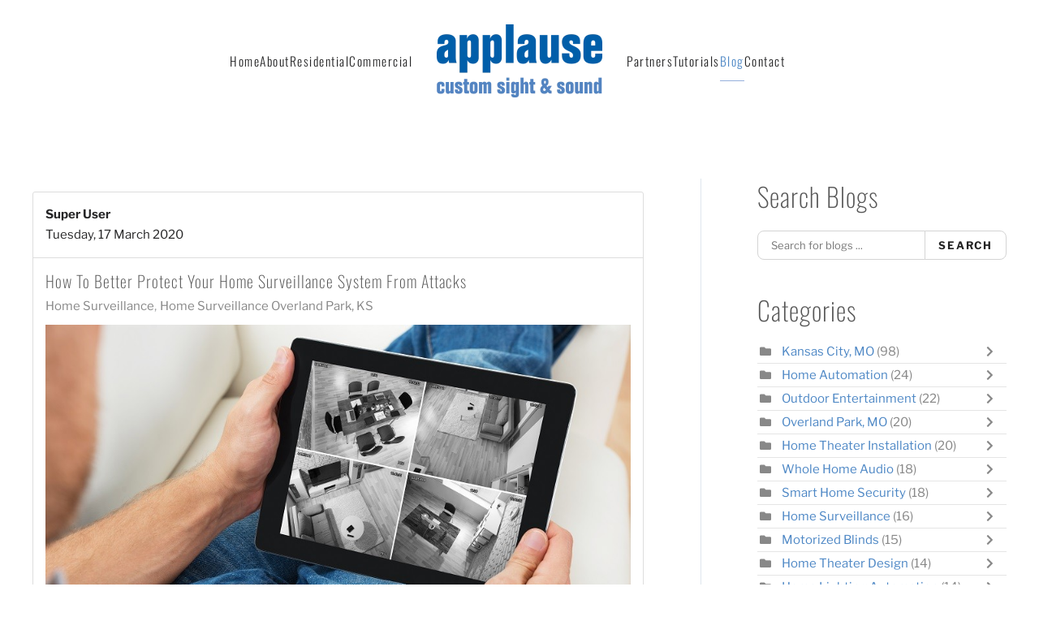

--- FILE ---
content_type: text/html; charset=utf-8
request_url: https://applausetheater.com/blog/tags/home-surveillance-system
body_size: 21911
content:
<!DOCTYPE html>
<html lang="en-gb" dir="ltr">
    <head>
        <meta name="viewport" content="width=device-width, initial-scale=1">
        <link rel="icon" href="/images/client/favico-96.png" sizes="any">
                <link rel="apple-touch-icon" href="/images/client/favico-180.png">
        <meta charset="utf-8">
	<meta name="description" content="Check out the latest information on commercial and residential technology solutions in our ongoing blog series.
">
	<title>Home Surveillance System - Blog</title>
	<link href="https://applausetheater.com/blog?view=rsd&tmpl=component" rel="EditURI" type="application/rsd+xml">
	<link href="https://applausetheater.com/components/com_easyblog/wlwmanifest.xml" rel="wlwmanifest" type="application/wlwmanifest+xml">
	<link href="https://applausetheater.com/blog/tags/home-surveillance-system" rel="canonical">
<link href="/media/vendor/joomla-custom-elements/css/joomla-alert.min.css?0.4.1" rel="stylesheet">
	<link href="/media/system/css/joomla-fontawesome.min.css?4.5.33" rel="preload" as="style" onload="this.onload=null;this.rel='stylesheet'">
	<link href="/templates/yootheme/css/theme.10.css?1765398064" rel="stylesheet">
	<link href="/templates/yootheme/css/theme.update.css?4.5.33" rel="stylesheet">
	<link href="/plugins/system/jce/css/content.css?aa754b1f19c7df490be4b958cf085e7c" rel="stylesheet">
	<link href="/media/com_rstbox/css/vendor/animate.min.css?d2ff47" rel="stylesheet">
	<link href="/media/com_rstbox/css/engagebox.css?d2ff47" rel="stylesheet">
	<link href="/media/foundry/css/foundry.min.css?7e64b8be04f0d43879fadc7326fad717=1" rel="stylesheet">
	<link href="/media/foundry/css/vendor/fontawesome/css/all.min.css?7e64b8be04f0d43879fadc7326fad717=1" rel="stylesheet">
	<link href="/components/com_easyblog/themes/nickel/styles/style-6.0.17.min.css" rel="stylesheet">
	<link href="/modules/mod_stackideas_toolbar/assets/css/toolbar.min.css" rel="stylesheet">
	<link href="/media/foundry/css/utilities.min.css?7e64b8be04f0d43879fadc7326fad717=1" rel="stylesheet">
	<link href="/templates/yootheme/html/com_easyblog/styles/custom.css" rel="stylesheet">
	<style>.eb-1 .eb-dialog{--eb-max-width:500px;--eb-height:650px;--eb-padding:20px;--eb-border-radius:0;--eb-background-color:rgba(255, 255, 255, 1);--eb-text-color:rgba(51, 51, 51, 1);--eb-dialog-shadow:var(--eb-shadow-1);text-align:center;--eb-border-style:none;--eb-border-color:rgba(255, 255, 255, 1);--eb-border-width:15px;--eb-overlay-enabled:0;--eb-bg-image-enabled:0;--eb-background-image:none;}.eb-1 .eb-close{--eb-close-button-inside:block;--eb-close-button-outside:none;--eb-close-button-icon:block;--eb-close-button-image:none;--eb-close-button-font-size:22px;--eb-close-button-color:rgba(174, 174, 174, 1);--eb-close-button-hover-color:rgba(128, 128, 128, 1);}.eb-1 .eb-dialog .eb-container{justify-content:flex-start;min-height:100%;display:flex;flex-direction:column;}.eb-1.eb-inst{justify-content:center;align-items:center;}@media screen and (max-width: 1024px){.eb-1 .eb-dialog{--eb-bg-image-enabled:inherit;--eb-background-image:none;}}@media screen and (max-width: 575px){.eb-1 .eb-dialog{--eb-bg-image-enabled:inherit;--eb-background-image:none;}}</style>
	<style>.eb-1 {
                --animation_duration: 400ms;

            }
        </style>
	<style>#cf_9{
    --font: 'Oswald';
}

.uk-input, .uk-select:not([multiple]):not([size]), .uneditable-input:not([class*=uk-]), input[type=color]:not([class*=uk-]), input[type=date]:not([class*=uk-]), input[type=datetime-local]:not([class*=uk-]), input[type=datetime]:not([class*=uk-]), input[type=email]:not([class*=uk-]), input[type=month]:not([class*=uk-]), input[type=number]:not([class*=uk-]), input[type=password]:not([class*=uk-]), input[type=search]:not([class*=uk-]), input[type=tel]:not([class*=uk-]), input[type=text]:not([class*=uk-]), input[type=time]:not([class*=uk-]), input[type=url]:not([class*=uk-]), input[type=week]:not([class*=uk-]), select:not([class*=uk-]):not([multiple]):not([size]) {
    border: 1px solid #ededed;
}

.convertforms .cf-input {
    font-size: 1em;
    color: #8995a0;
    background-color: transparent;
    border: solid 1px #ededed;
}

::placeholder{
	color: #8995a0;
    opacity: 1;
}

.cf-btn {
    font-family: 'Oswald';
    background: #95b0db !important;
    color: #fff !important;
    border-radius: 25px !important;
    text-transform: uppercase;
    font-size: 16px !important;
    letter-spacing: 1px;
    border: transparent !important;
}


.cf-btn:hover {
    background: #f7f7f7 !important;
    color: #3d3d3e !important;
}

select option{
    color:#8995a0;
}

/* Field active border color */

.uk-input:focus, .uk-select:focus, .uk-textarea:focus, .uneditable-input:not([class*=uk-]):focus, input[type=color]:not([class*=uk-]):focus, input[type=date]:not([class*=uk-]):focus, input[type=datetime-local]:not([class*=uk-]):focus, input[type=datetime]:not([class*=uk-]):focus, input[type=email]:not([class*=uk-]):focus, input[type=month]:not([class*=uk-]):focus, input[type=number]:not([class*=uk-]):focus, input[type=password]:not([class*=uk-]):focus, input[type=search]:not([class*=uk-]):focus, input[type=tel]:not([class*=uk-]):focus, input[type=text]:not([class*=uk-]):focus, input[type=time]:not([class*=uk-]):focus, input[type=url]:not([class*=uk-]):focus, input[type=week]:not([class*=uk-]):focus, select:not([class*=uk-]):focus, textarea:not([class*=uk-]):focus{
    border-color: #95b0db !important;
}

select:not([class*=uk-]):not([multiple]):not([size]){
    height: 45px;
    border-radius: 2px;
}

.eb-dialog.eb-shd1 {
    -webkit-box-shadow: 0 0 11px 6px rgb(0 0 1 / 5%) !important;
}</style>
	<style>.eb-2 .eb-dialog{--eb-max-width:500px;--eb-height:auto;--eb-padding:30px;--eb-border-radius:0;--eb-background-color:rgba(255, 255, 255, 1);--eb-text-color:rgba(51, 51, 51, 1);--eb-dialog-shadow:var(--eb-shadow-none);--eb-border-style:groove;--eb-border-color:rgba(0, 0, 0, 0.4);--eb-border-width:1px;--eb-overlay-enabled:0;--eb-bg-image-enabled:0;--eb-background-image:none;}.eb-2 .eb-close{--eb-close-button-inside:block;--eb-close-button-outside:none;--eb-close-button-icon:block;--eb-close-button-image:none;--eb-close-button-font-size:28px;--eb-close-button-color:rgba(174, 174, 174, 1);--eb-close-button-hover-color:rgba(128, 128, 128, 1);}.eb-2.eb-inst{justify-content:center;align-items:center;}</style>
	<style>.eb-2 {
                --animation_duration: 300ms;

            }
        </style>
	<style>.eb-3 .eb-dialog{--eb-max-width:500px;--eb-height:auto;--eb-padding:30px;--eb-border-radius:0;--eb-background-color:rgba(255, 255, 255, 1);--eb-text-color:rgba(51, 51, 51, 1);--eb-dialog-shadow:var(--eb-shadow-none);--eb-border-style:groove;--eb-border-color:rgba(0, 0, 0, 0.4);--eb-border-width:1px;--eb-overlay-enabled:0;--eb-bg-image-enabled:0;--eb-background-image:none;}.eb-3 .eb-close{--eb-close-button-inside:block;--eb-close-button-outside:none;--eb-close-button-icon:block;--eb-close-button-image:none;--eb-close-button-font-size:28px;--eb-close-button-color:rgba(174, 174, 174, 1);--eb-close-button-hover-color:rgba(128, 128, 128, 1);}.eb-3.eb-inst{justify-content:center;align-items:center;}</style>
	<style>.eb-3 {
                --animation_duration: 300ms;

            }
        </style>
<script src="/media/vendor/jquery/js/jquery.min.js?3.7.1"></script>
	<script src="/media/legacy/js/jquery-noconflict.min.js?504da4"></script>
	<script type="application/json" class="joomla-script-options new">{"fd.options":{"rootUrl":"https:\/\/applausetheater.com","environment":"production","version":"1.1.20","token":"52d09b18c39e4eb219aa9d86b352fc36","scriptVersion":"7e64b8be04f0d43879fadc7326fad717=1","scriptVersioning":true,"isMobile":false},"joomla.jtext":{"ERROR":"Error","MESSAGE":"Message","NOTICE":"Notice","WARNING":"Warning","JCLOSE":"Close","JOK":"OK","JOPEN":"Open"},"system.paths":{"root":"","rootFull":"https:\/\/applausetheater.com\/","base":"","baseFull":"https:\/\/applausetheater.com\/"},"csrf.token":"52d09b18c39e4eb219aa9d86b352fc36"}</script>
	<script src="/media/system/js/core.min.js?a3d8f8"></script>
	<script src="/media/system/js/messages.min.js?9a4811" type="module"></script>
	<script src="/templates/yootheme/vendor/assets/uikit/dist/js/uikit.min.js?4.5.33"></script>
	<script src="/templates/yootheme/vendor/assets/uikit/dist/js/uikit-icons-fjord.min.js?4.5.33"></script>
	<script src="/templates/yootheme/js/theme.js?4.5.33"></script>
	<script src="/media/foundry/scripts/core.min.js?7e64b8be04f0d43879fadc7326fad717=1"></script>
	<script src="https://applausetheater.com/modules/mod_stackideas_toolbar/assets/scripts/module.min.js"></script>
	<script src="/media/com_rstbox/js/engagebox.js?d2ff47"></script>
	<script>window.yootheme ||= {}; var $theme = yootheme.theme = {"i18n":{"close":{"label":"Close"},"totop":{"label":"Back to top"},"marker":{"label":"Open"},"navbarToggleIcon":{"label":"Open Menu"},"paginationPrevious":{"label":"Previous page"},"paginationNext":{"label":"Next Page"},"searchIcon":{"toggle":"Open Search","submit":"Submit Search"},"slider":{"next":"Next slide","previous":"Previous slide","slideX":"Slide %s","slideLabel":"%s of %s"},"slideshow":{"next":"Next slide","previous":"Previous slide","slideX":"Slide %s","slideLabel":"%s of %s"},"lightboxPanel":{"next":"Next slide","previous":"Previous slide","slideLabel":"%s of %s","close":"Close"}}};</script>
	<script><!-- Google Tag Manager -->
(function(w,d,s,l,i){w[l]=w[l]||[];w[l].push({'gtm.start':
new Date().getTime(),event:'gtm.js'});var f=d.getElementsByTagName(s)[0],
j=d.createElement(s),dl=l!='dataLayer'?'&l='+l:'';j.async=true;j.src=
'https://www.googletagmanager.com/gtm.js?id='+i+dl;f.parentNode.insertBefore(j,f);
})(window,document,'script','dataLayer','GTM-MSK8X8JL');
<!-- End Google Tag Manager --></script>
	<!--googleoff: index-->
<script type="text/javascript">
window.ezb = window.eb = {
	"environment": "production",
	"rootUrl": "https://applausetheater.com",
	"ajaxUrl": "https://applausetheater.com/?option=com_easyblog&lang=&Itemid=237",
	"token": "52d09b18c39e4eb219aa9d86b352fc36",
	"mobile": false,
	"ios": false,
	"locale": "en-GB",
	"momentLang": "en-gb",
	"direction": "ltr",
	"appearance": "light",
	"version": "66fd62324691664427d4b060a3095b9f",
	"scriptVersioning": true
};
</script>
<!--googleon: index-->
	<script src="/media/com_easyblog/scripts/site-6.0.17-basic.min.js"></script>
	<style type="text/css">#eb .eb-header .eb-toolbar,#eb .eb-toolbar__search { background-color:#333333;}#eb .eb-header .eb-toolbar,#eb .eb-toolbar__item--search,#eb .eb-toolbar__search .o-select-group .form-control {border-color:#333333; }#eb .eb-toolbar__search-close-btn > a,#eb .eb-toolbar__search-close-btn > a:hover,#eb .eb-toolbar__search-close-btn > a:focus,#eb .eb-toolbar__search-close-btn > a:active,#eb .eb-header .eb-toolbar .eb-toolbar__search-input,#eb .eb-header .eb-toolbar .o-nav__item .eb-toolbar__link,#eb .eb-toolbar__search .o-select-group .form-control,#eb .eb-toolbar .btn-search-submit { color:#ffffff !important; }#eb .eb-toolbar__search .o-select-group__drop {color:#ffffff;}#eb .eb-toolbar__search .o-select-group,#eb .eb-header .eb-toolbar .o-nav__item.is-active .eb-toolbar__link,#eb .eb-header .eb-toolbar .o-nav__item .eb-toolbar__link:hover,#eb .eb-header .eb-toolbar .o-nav__item .eb-toolbar__link:focus,#eb .eb-header .eb-toolbar .o-nav__item .eb-toolbar__link:active { background-color:#5c5c5c; }#eb .eb-toolbar__link.has-composer,#eb .eb-toolbar .btn-search-submit {background-color:#428bca !important; }#eb .eb-reading-progress {background:#f5f5f5 !important;color:#4d87c5 !important;}#eb .eb-reading-progress::-webkit-progress-bar {background:#f5f5f5 !important;}#eb .eb-reading-progress__container {background-color:#f5f5f5 !important;}#eb .eb-reading-progress::-moz-progress-bar {background:#4d87c5 !important;}#eb .eb-reading-progress::-webkit-progress-value {background:#4d87c5 !important;}#eb .eb-reading-progress__bar {background:#4d87c5 !important;}</style>
	<!--googleoff: index-->
<script>
window.tb = {
"token": "52d09b18c39e4eb219aa9d86b352fc36",
"ajaxUrl": "https://applausetheater.com/index.php?option=com_ajax&module=stackideas_toolbar&format=json",
"userId": "0",
"appearance": "light",
"theme": "si-theme-foundry",
"ios": false,
"mobile": false,
};
</script>
<!--googleon: index-->
	<script>/* footer menu accordion */
jQuery(function (){
    jQuery('.footer-class .uk-parent').addClass('js-accordion');
});

/* HTA Social Icon */
UIkit.icon.add('hta','<img src="/images/hta.png" alt="hta" width="60"/>');
UIkit.icon.add('hta-light','<img src="/images/hta-light.png" alt="hta" width="60"/>');
UIkit.icon.add('hta-green','<img src="/images/hta-green.png" alt="hta" width="60"/>');

/*  Houzz Social Icon */
UIkit.icon.add('houzz','<img src="/images/houzz-icons/social_icon_white_20px.png" alt="houzz"/>');
UIkit.icon.add('houzz-light','<img src="/images/houzz-icons/social_icon_custom_20px.png" alt="houzz"/>');

/*  Google Tag Manager  */
(function(w,d,s,l,i){w[l]=w[l]||[];w[l].push({'gtm.start': new Date().getTime(),event:'gtm.js'});var f=d.getElementsByTagName(s)[0], j=d.createElement(s),dl=l!='dataLayer'?'&l='+l:'';j.async=true;j.src= 'https://www.googletagmanager.com/gtm.js?id='+i+dl;f.parentNode.insertBefore(j,f); })(window,document,'script','dataLayer','GTM-ML9D6G8');
/*  End Google Tag Manager  */</script>
	<!-- Google Tag Manager (noscript) -->
<noscript><i-frame src="https://www.googletagmanager.com/ns.html?id=GTM-MSK8X8JL"
height="0" width="0" style="display:none;visibility:hidden"></iframe></noscript>
<!-- End Google Tag Manager (noscript) -->

    </head>
    <body class="">

        <div class="uk-hidden-visually uk-notification uk-notification-top-left uk-width-auto">
            <div class="uk-notification-message">
                <a href="#tm-main" class="uk-link-reset">Skip to main content</a>
            </div>
        </div>

        
        
        <div class="tm-page">

                        


<header class="tm-header-mobile uk-hidden@m">


    
        <div class="uk-navbar-container">

            <div class="uk-container uk-container-expand">
                <nav class="uk-navbar" uk-navbar="{&quot;align&quot;:&quot;left&quot;,&quot;container&quot;:&quot;.tm-header-mobile&quot;,&quot;boundary&quot;:&quot;.tm-header-mobile .uk-navbar-container&quot;}">

                                        <div class="uk-navbar-left ">

                        
                                                    <a uk-toggle href="#tm-dialog-mobile" class="uk-navbar-toggle">

        
        <div uk-navbar-toggle-icon></div>

        
    </a>
                        
                        
                    </div>
                    
                                        <div class="uk-navbar-center">

                                                    <a href="https://applausetheater.com/" aria-label="Back to home" class="uk-logo uk-navbar-item">
    <picture>
<source type="image/webp" srcset="/templates/yootheme/cache/a0/applause-logo-001-a09086ee.webp 181w, /templates/yootheme/cache/57/applause-logo-001-578576c0.webp 362w" sizes="(min-width: 181px) 181px">
<img alt="Applause Custom Sight and Sound" loading="eager" src="/templates/yootheme/cache/b5/applause-logo-001-b502a766.png" width="181" height="80">
</picture></a>
                        
                        
                    </div>
                    
                    
                </nav>
            </div>

        </div>

    



        <div id="tm-dialog-mobile" uk-offcanvas="container: true; overlay: true" mode="push">
        <div class="uk-offcanvas-bar uk-flex uk-flex-column">

                        <button class="uk-offcanvas-close uk-close-large" type="button" uk-close uk-toggle="cls: uk-close-large; mode: media; media: @s"></button>
            
                        <div class="uk-margin-auto-bottom">
                
<div class="uk-panel" id="module-menu-dialog-mobile">

    
    
<ul class="uk-nav uk-nav-default uk-nav-accordion" uk-nav="targets: &gt; .js-accordion">
    
	<li class="item-101"><a href="/">Home</a></li>
	<li class="item-112 js-accordion uk-parent"><a href>About <span uk-nav-parent-icon></span></a>
	<ul class="uk-nav-sub">

		<li class="item-124"><a href="/about-us/company">Company</a></li>
		<li class="item-127"><a href="/about-us/process-design-build">Our Process</a></li>
		<li class="item-269"><a href="/about-us/service-plans">Service Plans</a></li></ul></li>
	<li class="item-789 js-accordion uk-parent"><a href>Residential <span uk-nav-parent-icon></span></a>
	<ul class="uk-nav-sub">

		<li class="item-138"><a href="/residential/smart-home-automation">Smart Home Automation</a></li>
		<li class="item-139"><a href="/residential/audio-video">Audio / Video</a></li>
		<li class="item-140"><a href="/residential/security">Security</a></li>
		<li class="item-141"><a href="/residential/wi-fi-networking">Wi-Fi / Networking</a></li>
		<li class="item-142"><a href="/residential/home-theater">Home Theater</a></li>
		<li class="item-622"><a href="/residential/lighting-and-shading-control">Lighting and Shading Control</a></li>
		<li class="item-133"><a href="/residential/indoor-living">Indoor Living</a></li>
		<li class="item-134"><a href="/residential/outdoor-living">Outdoor Living</a></li>
		<li class="item-456"><a href="/residential/smart-home-demo">Smart Home Demo</a></li></ul></li>
	<li class="item-790 js-accordion uk-parent"><a href>Commercial <span uk-nav-parent-icon></span></a>
	<ul class="uk-nav-sub">

		<li class="item-194"><a href="/commercial/commercial-automation">Commercial Automation</a></li>
		<li class="item-249"><a href="/commercial/audio-video">Audio / Video</a></li>
		<li class="item-135"><a href="/commercial/commercial-technology">Commercial Technology</a></li></ul></li>
	<li class="item-147 uk-parent"><a href="/partners">Partners <span uk-nav-parent-icon></span></a>
	<ul class="uk-nav-sub">

		<li class="item-537"><a href="/partners/sony">Sony</a></li>
		<li class="item-1008"><a href="/partners/control4-residential">Control4 Residential</a></li>
		<li class="item-1009"><a href="/partners/control4-commercial">Control4 Commercial</a></li>
		<li class="item-943"><a href="/partners">All Brands</a></li></ul></li>
	<li class="item-434"><a href="/video-tutorials">Tutorials</a></li>
	<li class="item-237 uk-active"><a href="/blog">Blog</a></li>
	<li class="item-159"><a href="/contact">Contact</a></li></ul>

</div>

            </div>
            
            
        </div>
    </div>
    
    
    

</header>




<header class="tm-header uk-visible@m">




    
    
                <div uk-sticky media="@m" show-on-up animation="uk-animation-slide-top" cls-active="uk-navbar-sticky" sel-target=".uk-navbar-container">
        
            <div class="uk-navbar-container">

                <div class="uk-container">
                    <nav class="uk-navbar" uk-navbar="{&quot;align&quot;:&quot;left&quot;,&quot;container&quot;:&quot;.tm-header &gt; [uk-sticky]&quot;,&quot;boundary&quot;:&quot;.tm-header .uk-navbar-container&quot;}">

                        
                        <div class="uk-navbar-center">

                            
                                                                <div class="uk-navbar-center-left uk-preserve-width">
                                    
<ul class="uk-navbar-nav">
    
	<li class="item-101"><a href="/">Home</a></li>
	<li class="item-112 uk-parent"><a role="button">About</a>
	<div class="uk-drop uk-navbar-dropdown" mode="hover" pos="bottom-left"><div><ul class="uk-nav uk-navbar-dropdown-nav">

		<li class="item-124"><a href="/about-us/company">Company</a></li>
		<li class="item-127"><a href="/about-us/process-design-build">Our Process</a></li>
		<li class="item-269"><a href="/about-us/service-plans">Service Plans</a></li></ul></div></div></li>
	<li class="item-789 uk-parent"><a role="button">Residential</a>
	<div class="uk-drop uk-navbar-dropdown" mode="hover" pos="bottom-left"><div><ul class="uk-nav uk-navbar-dropdown-nav">

		<li class="item-138"><a href="/residential/smart-home-automation">Smart Home Automation</a></li>
		<li class="item-139"><a href="/residential/audio-video">Audio / Video</a></li>
		<li class="item-140"><a href="/residential/security">Security</a></li>
		<li class="item-141"><a href="/residential/wi-fi-networking">Wi-Fi / Networking</a></li>
		<li class="item-142"><a href="/residential/home-theater">Home Theater</a></li>
		<li class="item-622"><a href="/residential/lighting-and-shading-control">Lighting and Shading Control</a></li>
		<li class="item-133"><a href="/residential/indoor-living">Indoor Living</a></li>
		<li class="item-134"><a href="/residential/outdoor-living">Outdoor Living</a></li>
		<li class="item-456"><a href="/residential/smart-home-demo">Smart Home Demo</a></li></ul></div></div></li>
	<li class="item-790 uk-parent"><a role="button">Commercial</a>
	<div class="uk-drop uk-navbar-dropdown" mode="hover" pos="bottom-left"><div><ul class="uk-nav uk-navbar-dropdown-nav">

		<li class="item-194"><a href="/commercial/commercial-automation">Commercial Automation</a></li>
		<li class="item-249"><a href="/commercial/audio-video">Audio / Video</a></li>
		<li class="item-135"><a href="/commercial/commercial-technology">Commercial Technology</a></li></ul></div></div></li></ul>

                                </div>
                                
                                <a href="https://applausetheater.com/" aria-label="Back to home" class="uk-logo uk-navbar-item">
    <picture>
<source type="image/webp" srcset="/templates/yootheme/cache/3d/applause-logo-001-3d9f6798.webp 204w, /templates/yootheme/cache/ea/applause-logo-001-ea70cbd7.webp 408w" sizes="(min-width: 204px) 204px">
<img alt="Applause Custom Sight and Sound" loading="eager" src="/templates/yootheme/cache/28/applause-logo-001-280d4610.png" width="204" height="90">
</picture></a>

                                                                <div class="uk-navbar-center-right uk-preserve-width">
                                    
<ul class="uk-navbar-nav">
    
	<li class="item-147 uk-parent"><a href="/partners">Partners</a>
	<div class="uk-drop uk-navbar-dropdown"><div><ul class="uk-nav uk-navbar-dropdown-nav">

		<li class="item-537"><a href="/partners/sony">Sony</a></li>
		<li class="item-1008"><a href="/partners/control4-residential">Control4 Residential</a></li>
		<li class="item-1009"><a href="/partners/control4-commercial">Control4 Commercial</a></li>
		<li class="item-943"><a href="/partners">All Brands</a></li></ul></div></div></li>
	<li class="item-434"><a href="/video-tutorials">Tutorials</a></li>
	<li class="item-237 uk-active"><a href="/blog">Blog</a></li>
	<li class="item-159"><a href="/contact">Contact</a></li></ul>

                                </div>
                                
                            
                        </div>

                        
                    </nav>
                </div>

            </div>

                </div>
        
    
    






</header>

            
            

            <main id="tm-main"  class="tm-main uk-section uk-section-default" uk-height-viewport="expand: true">

                                <div class="uk-container">

                    
                    <div class="uk-grid uk-grid-large uk-grid-divider" uk-grid>
                        <div class="uk-width-expand@m">

                    
                            
                
                <div id="system-message-container" aria-live="polite"></div>

                <div id="eb" class="eb-component eb-nickel eb-view-tags eb-layout-tag 			si-theme--light
												 is-desktop								">
	<div class="eb-container" data-eb-container>

		<div class="eb-container__main">
			<div class="eb-content">
				
								<div class="eb-headers">
					
					<div class="eb-modules-wrap eb-modules-stackideas-toolbar fd-cf"></div>				</div>
				
				
									<div class="eb-template" data-name="site/layout/image/popup">
	<div id="eb" class="eb-image-popup">
		<div class="eb-image-popup-header">
			<div class="eb-image-popup-close-button"><i class="fdi fa fa-times"></i></div>
		</div>
		<div class="eb-image-popup-container"></div>
		<div class="eb-image-popup-footer">
			<div class="eb-image-popup-thumbs"></div>
		</div>
		<div class="eb-loader-o size-lg"></div>
	</div>
</div>
<div class="eb-template" data-name="site/layout/image/popup/thumb">
	<div class="eb-image-popup-thumb"><div></div></div>
</div>
					<div class="eb-template" data-name="site/layout/image/container">
	<div class="eb-image">
		<div class="eb-image-figure">
			<a class="eb-image-viewport"></a>
		</div>
		<div class="eb-image-caption"><span></span></div>
	</div>
</div>
				
				
<div data-blog-listings>
	
	
	<div class="eb-post-listing
		is-row								has-divider				"
		data-blog-posts
	>
		
										<!-- Determine if post custom fields should appear or not in tag listings -->
													
				<div class="eb-post-listing__item" data-blog-posts-item data-id="138" data-eb-posts-section data-url="">
	<div class="eb-post-nickel">

					<div class="eb-post-top row-table no-avatar">
				
								<div class="col-cell">
											<div class="eb-post-author">
	
	<span>
		<a href="/blog/blogger/da00ob81ksh61li22" rel="author">Super User</a>
	</span>
</div>
					
											<div class="eb-post-date">
	
	<time class="eb-meta-date" content="2020-03-17">
		Tuesday, 17 March 2020	</time>
</div>
									</div>
				
							</div>
		

		<div class="eb-post-content">
			<div class="eb-post-head">
									<h2 class="eb-post-title reset-heading ">
	<a href="/blog/how-to-better-protect-your-home-surveillance-system-from-attacks" class="text-inherit">How to Better Protect Your Home Surveillance System from Attacks</a>
</h2>
				
								<div class="eb-post-meta text-muted">
					
										<div>
						<div class="eb-post-category comma-seperator">
	
		<span>
		<a href="/blog/categories/home-surveillance">Home Surveillance </a>
	</span>
		<span>
		<a href="/blog/categories/home-surveillance-overland-park-ks">Home Surveillance Overland Park, KS</a>
	</span>
	</div>					</div>
					
					
									</div>
							</div>

							<div class="eb-post-body type-standard" data-blog-post-content>
			<div class="eb-post-thumb is-full">
			<a
			href="/blog/how-to-better-protect-your-home-surveillance-system-from-attacks"
			class="eb-post-image"
			title="APCUSI_MarchBlog1_HomeSurveillance_OverlandParkedited_Photo_f183778e0f55039ad499d69a9e281a38"
			caption=""
			style="
								width: 100%;
								"
		>
												<img src="https://applausetheater.com/images/easyblog_articles/138/b2ap3_large_APCUSI_MarchBlog1_HomeSurveillance_OverlandParkedited_Photo_f183778e0f55039ad499d69a9e281a38.jpg" alt="APCUSI_MarchBlog1_HomeSurveillance_OverlandParkedited_Photo_f183778e0f55039ad499d69a9e281a38" />
							
					</a>
	</div>
	
	<h3>Learn How to Stop Hackers in Their Tracks with These Tips</h3>
<p>Several videos have gone viral of hackers gaining control of a home's security cameras and harassing the home's inhabitants, sometimes even when the inhabitants are young children. Security systems are supposed to make us feel safer, not expose us to more danger. It would be best if you took the necessary precautions to make sure that your home security system is protected from hackers. Read on to learn a few key ways that you can strengthen the security of your <a href="/residential/surveillance">home surveillance system</a> in Overland Park, KS.</p>
</div>


				
				
				
				
									<div class="eb-tags cell-top type-1">
	<div class="col-cell cell-label">Tags:</div>
	<div class="col-cell cell-tags">
				<span>
			<a href="/blog/tags/home-surveillance-system">Home Surveillance System</a>
		</span>
				<span>
			<a href="/blog/tags/smart-home-security">Smart Home Security</a>
		</span>
			</div>
</div>
				
																
					</div>

				<div class="eb-post-foot">
						<div class="col-cell">
				<span class="eb-post-hits">
		<i class="fdi fa fa-eye"></i>&nbsp;
	
	3932 Hits</span>			</div>
			
					</div>
			</div>
	<script type="application/ld+json">
{
	"@context": "http://schema.org",
	"mainEntityOfPage": "https://applausetheater.com/blog/how-to-better-protect-your-home-surveillance-system-from-attacks",
	"@type": "BlogPosting",
	"headline": "How to Better Protect Your Home Surveillance System from Attacks",
	"image": "https://applausetheater.com/images/easyblog_articles/138/b2ap3_large_APCUSI_MarchBlog1_HomeSurveillance_OverlandParkedited_Photo_f183778e0f55039ad499d69a9e281a38.jpg",
	"editor": "Super User",
	"genre": "Home Surveillance ",
	"publisher": {
		"@type": "Organization",
		"name": "Applause Custom Sight and Sound",
		"logo": {"@type":"ImageObject","url":"https:\/\/applausetheater.com\/media\/com_easyblog\/images\/schema\/logo.png","width":60,"height":60}	},
	"datePublished": "2020-03-17",
	"dateCreated": "2020-03-17",
	"dateModified": "2022-12-08",
	"description": "",
	"author": {
		"@type": "Person",
		"url": "https://applausetheater.com/blog/blogger/da00ob81ksh61li22",
		"name": "Super User",
		"image": "https://applausetheater.com/media/com_easyblog/images/avatars/author.png"
	}
}
</script>
</div>
										</div>

	
	</div>

	
	<div id="fd">
<div class="o-pagination-wrapper px-xs py-2xs flex items-center justify-center mb-sm mt-sm" 
	data-fd-pagination 
	data-fd-extension="easyblog"
>
	<div class="o-pagination">
		<div class="relative z-0 inline-flex">
			<a
	class="o-pagination__btn rounded-l-md px-xs text-gray-300 hover:text-gray-300 cursor-not-allowed"
	href="javascript:void(0);"
	data-fd-pagination-link
	data-fd-pagination-link-limitstart="0"
			data-fd-pagination-link-disabled

					aria-disabled="true"
			
	
	>
			<i aria-hidden="true" class="fdi fa fa-fw fa-angle-double-left"></i>
		<span class="sr-only">First Page</span>
	</a>
	
			<a
	class="o-pagination__btn -ml-px px-xs text-gray-300 hover:text-gray-300 cursor-not-allowed"
	href="javascript:void(0);"
	data-fd-pagination-link
	data-fd-pagination-link-limitstart="0"
			data-fd-pagination-link-disabled

					aria-disabled="true"
			
	
	>
			<i aria-hidden="true" class="fdi fa fa-fw fa-angle-left"></i>
		<span class="sr-only">Previous Page</span>
	</a>
	
	
		
		<a
	class="o-pagination__btn -ml-px px-sm text-gray-500 hover:text-gray-500 cursor-not-allowed bg-gray-100"
	href="javascript:void(0);"
	data-fd-pagination-link
	data-fd-pagination-link-limitstart="0"
			data-fd-pagination-link-disabled

			
			aria-current="page"
	
			aria-label="Page 1"
	>
			<span>1</span>
	</a>
	
			<a
	class="o-pagination__btn -ml-px px-xs text-gray-300 hover:text-gray-300 cursor-not-allowed"
	href="javascript:void(0);"
	data-fd-pagination-link
	data-fd-pagination-link-limitstart="0"
			data-fd-pagination-link-disabled

					aria-disabled="true"
			
	
	>
			<i aria-hidden="true" class="fdi fa fa-fw fa-angle-right"></i>
		<span class="sr-only">Next Page</span>
	</a>
	
			<a
	class="o-pagination__btn -ml-px rounded-r-md px-xs text-gray-300 hover:text-gray-300 cursor-not-allowed"
	href="javascript:void(0);"
	data-fd-pagination-link
	data-fd-pagination-link-limitstart="0"
			data-fd-pagination-link-disabled

					aria-disabled="true"
			
	
	>
			<i aria-hidden="true" class="fdi fa fa-fw fa-angle-double-right"></i>
		<span class="sr-only">Last Page</span>
	</a>
	</div>
			</div>
</div>
</div>

	
								<div>
					<script type="text/javascript">EasyBlog.require()
.script('site/posts/listings')
.done(function($) {
	$('[data-blog-listings]').implement(EasyBlog.Controller.Listings, {
		"ratings": false,
		"autoload": false,
		"gdpr_enabled": false,
		"dropcap": false,
		"columnStyle": "grid",
		"rowStyle": "row",
		"userId" : 0,
		"isPollsEnabled": true	});
});
</script>				</div>
				
				
			</div>
		</div>
	</div>

	<div class="t-hidden" data-fd-tooltip-wrapper>
	<div id="fd" data-fd-tooltip-block data-appearance="light">
		<div class="light si-theme-foundry">
			<div class="o-tooltip" data-fd-tooltip-message></div>
		</div>
	</div>
</div></div>

                
                                                </div>

                        
<aside id="tm-sidebar" class="tm-sidebar uk-width-1-3@m">
    
<div class="uk-grid uk-child-width-1-1" uk-grid>    <div>
<div class="uk-panel" id="module-116">

    
        <h3>

                Search Blogs        
        </h3>

    
    <div id="eb" class="eb-mod eb-mod-search mod-easyblogsearch">
	<form name="search-blogs" action="/blog/tags/home-surveillance-system" method="post">
		<div class="input-group">
			<input type="text" name="query" id="search-blogs" class="form-control" placeholder="Search for blogs ..." />
			<span class="input-group-btn">
				<button class="btn btn-default">Search</button>
			</span>
		</div>

		
		<input type="hidden" name="option" value="com_easyblog" />
<input type="hidden" name="52d09b18c39e4eb219aa9d86b352fc36" value="1" />

<input type="hidden" name="task" value="search.query" data-fd-table-task="easyblog" />
<input type="hidden" name="boxchecked" value="0" data-fd-table-checked="easyblog"  />


	</form>
</div>

</div>
</div>    <div>
<div class="uk-panel" id="module-102">

    
        <h3>

                Categories        
        </h3>

    
    <div id="eb" class="eb-mod mod_easyblogcategories " data-eb-module-categories>
	<div class="mod-items-compact cell-top">
	<div class="mod-item ">
	 <div class="mod-table">
		<div class="mod-cell cell-tight">
							<i class="eb-mod-media-thumb fdi fa fa-folder mod-muted mr-10"></i>
					</div>

		<div class="mod-cell">
			<div class="mod-table">
				<div class="mod-cell">
					<a href="/blog/categories/kansas-city-mo">Kansas City, MO</a>
											<span class="mod-muted">(98)</span>
														</div>

								<a class="mod-cell cell-tight mod-muted" data-eb-toggle="collapse" href="#eb-cat-235" aria-label="Toggle">
					<i class="eb-mod-media-thumb fdi fa fa-chevron-right mod-muted"></i>
				</a>
							</div>

						<div id="eb-cat-235" class="collapse">
				<div class="mod-item mt-10">
	 <div class="mod-table">
		<div class="mod-cell cell-tight">
							<i class="eb-mod-media-thumb fdi fa fa-folder mod-muted mr-10"></i>
					</div>

		<div class="mod-cell">
			<div class="mod-table">
				<div class="mod-cell">
					<a href="/blog/categories/Outdoor%20AV">Outdoor AV</a>
											<span class="mod-muted">(5)</span>
														</div>

							</div>

					</div>
	 </div>
</div>
<div class="mod-item mt-10">
	 <div class="mod-table">
		<div class="mod-cell cell-tight">
							<i class="eb-mod-media-thumb fdi fa fa-folder mod-muted mr-10"></i>
					</div>

		<div class="mod-cell">
			<div class="mod-table">
				<div class="mod-cell">
					<a href="/blog/categories/outdoor-living-spaces">Outdoor Living Spaces</a>
											<span class="mod-muted">(4)</span>
														</div>

								<a class="mod-cell cell-tight mod-muted" data-eb-toggle="collapse" href="#eb-cat-187" aria-label="Toggle">
					<i class="eb-mod-media-thumb fdi fa fa-chevron-right mod-muted"></i>
				</a>
							</div>

						<div id="eb-cat-187" class="collapse">
				<div class="mod-item mt-10">
	 <div class="mod-table">
		<div class="mod-cell cell-tight">
							<i class="eb-mod-media-thumb fdi fa fa-folder mod-muted mr-10"></i>
					</div>

		<div class="mod-cell">
			<div class="mod-table">
				<div class="mod-cell">
					<a href="/blog/categories/outdoor-living-spaces-overland-park-ks">Outdoor Living Spaces Overland Park, KS</a>
											<span class="mod-muted">(1)</span>
														</div>

							</div>

					</div>
	 </div>
</div>
<div class="mod-item mt-10">
	 <div class="mod-table">
		<div class="mod-cell cell-tight">
							<i class="eb-mod-media-thumb fdi fa fa-folder mod-muted mr-10"></i>
					</div>

		<div class="mod-cell">
			<div class="mod-table">
				<div class="mod-cell">
					<a href="/blog/categories/outdoor-living-spaces-kansas-city-mo">Outdoor Living Spaces Kansas City, MO</a>
											<span class="mod-muted">(1)</span>
														</div>

							</div>

					</div>
	 </div>
</div>
			</div>
					</div>
	 </div>
</div>
<div class="mod-item mt-10">
	 <div class="mod-table">
		<div class="mod-cell cell-tight">
							<i class="eb-mod-media-thumb fdi fa fa-folder mod-muted mr-10"></i>
					</div>

		<div class="mod-cell">
			<div class="mod-table">
				<div class="mod-cell">
					<a href="/blog/categories/luxury-home-theater">Luxury Home Theater</a>
											<span class="mod-muted">(2)</span>
														</div>

							</div>

					</div>
	 </div>
</div>
<div class="mod-item mt-10">
	 <div class="mod-table">
		<div class="mod-cell cell-tight">
							<i class="eb-mod-media-thumb fdi fa fa-folder mod-muted mr-10"></i>
					</div>

		<div class="mod-cell">
			<div class="mod-table">
				<div class="mod-cell">
					<a href="/blog/categories/video-walls">Video Walls</a>
											<span class="mod-muted">(2)</span>
														</div>

								<a class="mod-cell cell-tight mod-muted" data-eb-toggle="collapse" href="#eb-cat-193" aria-label="Toggle">
					<i class="eb-mod-media-thumb fdi fa fa-chevron-right mod-muted"></i>
				</a>
							</div>

						<div id="eb-cat-193" class="collapse">
				<div class="mod-item mt-10">
	 <div class="mod-table">
		<div class="mod-cell cell-tight">
							<i class="eb-mod-media-thumb fdi fa fa-folder mod-muted mr-10"></i>
					</div>

		<div class="mod-cell">
			<div class="mod-table">
				<div class="mod-cell">
					<a href="/blog/categories/video-walls-kansas-city-mo">Video Walls Kansas City, MO</a>
											<span class="mod-muted">(1)</span>
														</div>

							</div>

					</div>
	 </div>
</div>
			</div>
					</div>
	 </div>
</div>
<div class="mod-item mt-10">
	 <div class="mod-table">
		<div class="mod-cell cell-tight">
							<i class="eb-mod-media-thumb fdi fa fa-folder mod-muted mr-10"></i>
					</div>

		<div class="mod-cell">
			<div class="mod-table">
				<div class="mod-cell">
					<a href="/blog/categories/Outdoor%20Audio">Outdoor Audio</a>
											<span class="mod-muted">(2)</span>
														</div>

								<a class="mod-cell cell-tight mod-muted" data-eb-toggle="collapse" href="#eb-cat-56" aria-label="Toggle">
					<i class="eb-mod-media-thumb fdi fa fa-chevron-right mod-muted"></i>
				</a>
							</div>

						<div id="eb-cat-56" class="collapse">
				<div class="mod-item mt-10">
	 <div class="mod-table">
		<div class="mod-cell cell-tight">
							<i class="eb-mod-media-thumb fdi fa fa-folder mod-muted mr-10"></i>
					</div>

		<div class="mod-cell">
			<div class="mod-table">
				<div class="mod-cell">
					<a href="/blog/categories/home-surveillance-overland-park-ks-2">Home Surveillance Overland Park, KS</a>
											<span class="mod-muted">(1)</span>
														</div>

							</div>

					</div>
	 </div>
</div>
			</div>
					</div>
	 </div>
</div>
<div class="mod-item mt-10">
	 <div class="mod-table">
		<div class="mod-cell cell-tight">
							<i class="eb-mod-media-thumb fdi fa fa-folder mod-muted mr-10"></i>
					</div>

		<div class="mod-cell">
			<div class="mod-table">
				<div class="mod-cell">
					<a href="/blog/categories/network-installation-2">Network Installation</a>
											<span class="mod-muted">(2)</span>
														</div>

							</div>

					</div>
	 </div>
</div>
<div class="mod-item mt-10">
	 <div class="mod-table">
		<div class="mod-cell cell-tight">
							<i class="eb-mod-media-thumb fdi fa fa-folder mod-muted mr-10"></i>
					</div>

		<div class="mod-cell">
			<div class="mod-table">
				<div class="mod-cell">
					<a href="/blog/categories/Weatherproof%20Video%20Displays">Weatherproof Video Displays</a>
											<span class="mod-muted">(2)</span>
														</div>

							</div>

					</div>
	 </div>
</div>
<div class="mod-item mt-10">
	 <div class="mod-table">
		<div class="mod-cell cell-tight">
							<i class="eb-mod-media-thumb fdi fa fa-folder mod-muted mr-10"></i>
					</div>

		<div class="mod-cell">
			<div class="mod-table">
				<div class="mod-cell">
					<a href="/blog/categories/Outdoor%20Lighting">Outdoor Lighting</a>
											<span class="mod-muted">(2)</span>
														</div>

								<a class="mod-cell cell-tight mod-muted" data-eb-toggle="collapse" href="#eb-cat-153" aria-label="Toggle">
					<i class="eb-mod-media-thumb fdi fa fa-chevron-right mod-muted"></i>
				</a>
							</div>

						<div id="eb-cat-153" class="collapse">
				<div class="mod-item mt-10">
	 <div class="mod-table">
		<div class="mod-cell cell-tight">
							<i class="eb-mod-media-thumb fdi fa fa-folder mod-muted mr-10"></i>
					</div>

		<div class="mod-cell">
			<div class="mod-table">
				<div class="mod-cell">
					<a href="/blog/categories/boardroom-audio-video-kansas-city-mo">Boardroom Audio Video Kansas City, MO</a>
											<span class="mod-muted">(1)</span>
														</div>

							</div>

					</div>
	 </div>
</div>
			</div>
					</div>
	 </div>
</div>
<div class="mod-item mt-10">
	 <div class="mod-table">
		<div class="mod-cell cell-tight">
							<i class="eb-mod-media-thumb fdi fa fa-folder mod-muted mr-10"></i>
					</div>

		<div class="mod-cell">
			<div class="mod-table">
				<div class="mod-cell">
					<a href="/blog/categories/control4-system-parkville-mo">Control4 System Upgrade </a>
											<span class="mod-muted">(2)</span>
														</div>

							</div>

					</div>
	 </div>
</div>
<div class="mod-item mt-10">
	 <div class="mod-table">
		<div class="mod-cell cell-tight">
							<i class="eb-mod-media-thumb fdi fa fa-folder mod-muted mr-10"></i>
					</div>

		<div class="mod-cell">
			<div class="mod-table">
				<div class="mod-cell">
					<a href="/blog/categories/Home%20Theater%20Projectors">Home Theater Projectors</a>
											<span class="mod-muted">(2)</span>
														</div>

								<a class="mod-cell cell-tight mod-muted" data-eb-toggle="collapse" href="#eb-cat-97" aria-label="Toggle">
					<i class="eb-mod-media-thumb fdi fa fa-chevron-right mod-muted"></i>
				</a>
							</div>

						<div id="eb-cat-97" class="collapse">
				<div class="mod-item mt-10">
	 <div class="mod-table">
		<div class="mod-cell cell-tight">
							<i class="eb-mod-media-thumb fdi fa fa-folder mod-muted mr-10"></i>
					</div>

		<div class="mod-cell">
			<div class="mod-table">
				<div class="mod-cell">
					<a href="/blog/categories/dedicated-home-cinema-leawood-ks">Dedicated Home Cinema Leawood, KS</a>
											<span class="mod-muted">(1)</span>
														</div>

							</div>

					</div>
	 </div>
</div>
			</div>
					</div>
	 </div>
</div>
<div class="mod-item mt-10">
	 <div class="mod-table">
		<div class="mod-cell cell-tight">
							<i class="eb-mod-media-thumb fdi fa fa-folder mod-muted mr-10"></i>
					</div>

		<div class="mod-cell">
			<div class="mod-table">
				<div class="mod-cell">
					<a href="/blog/categories/cyber-security-at-home">Cyber Security at Home</a>
											<span class="mod-muted">(1)</span>
														</div>

							</div>

					</div>
	 </div>
</div>
<div class="mod-item mt-10">
	 <div class="mod-table">
		<div class="mod-cell cell-tight">
							<i class="eb-mod-media-thumb fdi fa fa-folder mod-muted mr-10"></i>
					</div>

		<div class="mod-cell">
			<div class="mod-table">
				<div class="mod-cell">
					<a href="/blog/categories/technology-integrator">Technology Integrator</a>
											<span class="mod-muted">(1)</span>
														</div>

							</div>

					</div>
	 </div>
</div>
<div class="mod-item mt-10">
	 <div class="mod-table">
		<div class="mod-cell cell-tight">
							<i class="eb-mod-media-thumb fdi fa fa-folder mod-muted mr-10"></i>
					</div>

		<div class="mod-cell">
			<div class="mod-table">
				<div class="mod-cell">
					<a href="/blog/categories/office-automation-3">Office Automation</a>
											<span class="mod-muted">(1)</span>
														</div>

							</div>

					</div>
	 </div>
</div>
<div class="mod-item mt-10">
	 <div class="mod-table">
		<div class="mod-cell cell-tight">
							<i class="eb-mod-media-thumb fdi fa fa-folder mod-muted mr-10"></i>
					</div>

		<div class="mod-cell">
			<div class="mod-table">
				<div class="mod-cell">
					<a href="/blog/categories/architectural-lighting-solutions">Architectural Lighting Solutions</a>
											<span class="mod-muted">(1)</span>
														</div>

							</div>

					</div>
	 </div>
</div>
<div class="mod-item mt-10">
	 <div class="mod-table">
		<div class="mod-cell cell-tight">
							<i class="eb-mod-media-thumb fdi fa fa-folder mod-muted mr-10"></i>
					</div>

		<div class="mod-cell">
			<div class="mod-table">
				<div class="mod-cell">
					<a href="/blog/categories/Control4%20Home%20Automation">Control4 Home Automation</a>
											<span class="mod-muted">(1)</span>
														</div>

							</div>

					</div>
	 </div>
</div>
<div class="mod-item mt-10">
	 <div class="mod-table">
		<div class="mod-cell cell-tight">
							<i class="eb-mod-media-thumb fdi fa fa-folder mod-muted mr-10"></i>
					</div>

		<div class="mod-cell">
			<div class="mod-table">
				<div class="mod-cell">
					<a href="/blog/categories/home-automation-systems">Home Automation Systems</a>
											<span class="mod-muted">(1)</span>
														</div>

							</div>

					</div>
	 </div>
</div>
<div class="mod-item mt-10">
	 <div class="mod-table">
		<div class="mod-cell cell-tight">
							<i class="eb-mod-media-thumb fdi fa fa-folder mod-muted mr-10"></i>
					</div>

		<div class="mod-cell">
			<div class="mod-table">
				<div class="mod-cell">
					<a href="/blog/categories/smart-outdoor-living">Smart Outdoor Living</a>
											<span class="mod-muted">(1)</span>
														</div>

							</div>

					</div>
	 </div>
</div>
<div class="mod-item mt-10">
	 <div class="mod-table">
		<div class="mod-cell cell-tight">
							<i class="eb-mod-media-thumb fdi fa fa-folder mod-muted mr-10"></i>
					</div>

		<div class="mod-cell">
			<div class="mod-table">
				<div class="mod-cell">
					<a href="/blog/categories/video-conferencing-solutions">Video Conferencing Solutions</a>
											<span class="mod-muted">(1)</span>
														</div>

							</div>

					</div>
	 </div>
</div>
<div class="mod-item mt-10">
	 <div class="mod-table">
		<div class="mod-cell cell-tight">
							<i class="eb-mod-media-thumb fdi fa fa-folder mod-muted mr-10"></i>
					</div>

		<div class="mod-cell">
			<div class="mod-table">
				<div class="mod-cell">
					<a href="/blog/categories/conference-room-upgrades">Conference Room Upgrades</a>
											<span class="mod-muted">(1)</span>
														</div>

							</div>

					</div>
	 </div>
</div>
<div class="mod-item mt-10">
	 <div class="mod-table">
		<div class="mod-cell cell-tight">
							<i class="eb-mod-media-thumb fdi fa fa-folder mod-muted mr-10"></i>
					</div>

		<div class="mod-cell">
			<div class="mod-table">
				<div class="mod-cell">
					<a href="/blog/categories/control4-x4">Control4 X4</a>
											<span class="mod-muted">(1)</span>
														</div>

							</div>

					</div>
	 </div>
</div>
<div class="mod-item mt-10">
	 <div class="mod-table">
		<div class="mod-cell cell-tight">
							<i class="eb-mod-media-thumb fdi fa fa-folder mod-muted mr-10"></i>
					</div>

		<div class="mod-cell">
			<div class="mod-table">
				<div class="mod-cell">
					<a href="/blog/categories/home-security-for-the-holidays">Home Security for the Holidays</a>
											<span class="mod-muted">(1)</span>
														</div>

							</div>

					</div>
	 </div>
</div>
<div class="mod-item mt-10">
	 <div class="mod-table">
		<div class="mod-cell cell-tight">
							<i class="eb-mod-media-thumb fdi fa fa-folder mod-muted mr-10"></i>
					</div>

		<div class="mod-cell">
			<div class="mod-table">
				<div class="mod-cell">
					<a href="/blog/categories/window-treatments">Window Treatments </a>
											<span class="mod-muted">(1)</span>
														</div>

							</div>

					</div>
	 </div>
</div>
<div class="mod-item mt-10">
	 <div class="mod-table">
		<div class="mod-cell cell-tight">
							<i class="eb-mod-media-thumb fdi fa fa-folder mod-muted mr-10"></i>
					</div>

		<div class="mod-cell">
			<div class="mod-table">
				<div class="mod-cell">
					<a href="/blog/categories/luxury-technology-trends">Luxury Technology Trends</a>
											<span class="mod-muted">(1)</span>
														</div>

							</div>

					</div>
	 </div>
</div>
<div class="mod-item mt-10">
	 <div class="mod-table">
		<div class="mod-cell cell-tight">
							<i class="eb-mod-media-thumb fdi fa fa-folder mod-muted mr-10"></i>
					</div>

		<div class="mod-cell">
			<div class="mod-table">
				<div class="mod-cell">
					<a href="/blog/categories/home-theater-upgrades">Home Theater Upgrades</a>
											<span class="mod-muted">(1)</span>
														</div>

							</div>

					</div>
	 </div>
</div>
<div class="mod-item mt-10">
	 <div class="mod-table">
		<div class="mod-cell cell-tight">
							<i class="eb-mod-media-thumb fdi fa fa-folder mod-muted mr-10"></i>
					</div>

		<div class="mod-cell">
			<div class="mod-table">
				<div class="mod-cell">
					<a href="/blog/categories/diy-vs-professional-smart-home-technology">DIY vs. Professional Smart Home Technology</a>
											<span class="mod-muted">(1)</span>
														</div>

							</div>

					</div>
	 </div>
</div>
<div class="mod-item mt-10">
	 <div class="mod-table">
		<div class="mod-cell cell-tight">
							<i class="eb-mod-media-thumb fdi fa fa-folder mod-muted mr-10"></i>
					</div>

		<div class="mod-cell">
			<div class="mod-table">
				<div class="mod-cell">
					<a href="/blog/categories/home-surveillance-3">Home Surveillance </a>
											<span class="mod-muted">(1)</span>
														</div>

							</div>

					</div>
	 </div>
</div>
<div class="mod-item mt-10">
	 <div class="mod-table">
		<div class="mod-cell cell-tight">
							<i class="eb-mod-media-thumb fdi fa fa-folder mod-muted mr-10"></i>
					</div>

		<div class="mod-cell">
			<div class="mod-table">
				<div class="mod-cell">
					<a href="/blog/categories/whole-home-audio-systems">Whole-Home Audio Systems</a>
											<span class="mod-muted">(1)</span>
														</div>

							</div>

					</div>
	 </div>
</div>
<div class="mod-item mt-10">
	 <div class="mod-table">
		<div class="mod-cell cell-tight">
							<i class="eb-mod-media-thumb fdi fa fa-folder mod-muted mr-10"></i>
					</div>

		<div class="mod-cell">
			<div class="mod-table">
				<div class="mod-cell">
					<a href="/blog/categories/automated-shading">Automated Shading </a>
											<span class="mod-muted">(1)</span>
														</div>

							</div>

					</div>
	 </div>
</div>
<div class="mod-item mt-10">
	 <div class="mod-table">
		<div class="mod-cell cell-tight">
							<i class="eb-mod-media-thumb fdi fa fa-folder mod-muted mr-10"></i>
					</div>

		<div class="mod-cell">
			<div class="mod-table">
				<div class="mod-cell">
					<a href="/blog/categories/landscape-lighting-2">Landscape Lighting</a>
											<span class="mod-muted">(1)</span>
														</div>

							</div>

					</div>
	 </div>
</div>
<div class="mod-item mt-10">
	 <div class="mod-table">
		<div class="mod-cell cell-tight">
							<i class="eb-mod-media-thumb fdi fa fa-folder mod-muted mr-10"></i>
					</div>

		<div class="mod-cell">
			<div class="mod-table">
				<div class="mod-cell">
					<a href="/blog/categories/home-surveillance-systems">Home Surveillance Systems</a>
											<span class="mod-muted">(1)</span>
														</div>

							</div>

					</div>
	 </div>
</div>
<div class="mod-item mt-10">
	 <div class="mod-table">
		<div class="mod-cell cell-tight">
							<i class="eb-mod-media-thumb fdi fa fa-folder mod-muted mr-10"></i>
					</div>

		<div class="mod-cell">
			<div class="mod-table">
				<div class="mod-cell">
					<a href="/blog/categories/control4-lighting">Control4 Lighting</a>
											<span class="mod-muted">(1)</span>
														</div>

							</div>

					</div>
	 </div>
</div>
<div class="mod-item mt-10">
	 <div class="mod-table">
		<div class="mod-cell cell-tight">
							<i class="eb-mod-media-thumb fdi fa fa-folder mod-muted mr-10"></i>
					</div>

		<div class="mod-cell">
			<div class="mod-table">
				<div class="mod-cell">
					<a href="/blog/categories/office-automation-2">Office Automation</a>
											<span class="mod-muted">(1)</span>
														</div>

							</div>

					</div>
	 </div>
</div>
<div class="mod-item mt-10">
	 <div class="mod-table">
		<div class="mod-cell cell-tight">
							<i class="eb-mod-media-thumb fdi fa fa-folder mod-muted mr-10"></i>
					</div>

		<div class="mod-cell">
			<div class="mod-table">
				<div class="mod-cell">
					<a href="/blog/categories/smart-home-voice-control">Smart Home Voice Control</a>
											<span class="mod-muted">(1)</span>
														</div>

							</div>

					</div>
	 </div>
</div>
<div class="mod-item mt-10">
	 <div class="mod-table">
		<div class="mod-cell cell-tight">
							<i class="eb-mod-media-thumb fdi fa fa-folder mod-muted mr-10"></i>
					</div>

		<div class="mod-cell">
			<div class="mod-table">
				<div class="mod-cell">
					<a href="/blog/categories/landscape-lighting-design">Landscape Lighting Design</a>
											<span class="mod-muted">(1)</span>
														</div>

							</div>

					</div>
	 </div>
</div>
<div class="mod-item mt-10">
	 <div class="mod-table">
		<div class="mod-cell cell-tight">
							<i class="eb-mod-media-thumb fdi fa fa-folder mod-muted mr-10"></i>
					</div>

		<div class="mod-cell">
			<div class="mod-table">
				<div class="mod-cell">
					<a href="/blog/categories/conference-room-technology">Conference Room Technology</a>
											<span class="mod-muted">(1)</span>
														</div>

							</div>

					</div>
	 </div>
</div>
<div class="mod-item mt-10">
	 <div class="mod-table">
		<div class="mod-cell cell-tight">
							<i class="eb-mod-media-thumb fdi fa fa-folder mod-muted mr-10"></i>
					</div>

		<div class="mod-cell">
			<div class="mod-table">
				<div class="mod-cell">
					<a href="/blog/categories/home-theater-installer-2">Home Theater Installer</a>
											<span class="mod-muted">(1)</span>
														</div>

							</div>

					</div>
	 </div>
</div>
			</div>
					</div>
	 </div>
</div>
<div class="mod-item ">
	 <div class="mod-table">
		<div class="mod-cell cell-tight">
							<i class="eb-mod-media-thumb fdi fa fa-folder mod-muted mr-10"></i>
					</div>

		<div class="mod-cell">
			<div class="mod-table">
				<div class="mod-cell">
					<a href="/blog/categories/home-automation">Home Automation</a>
											<span class="mod-muted">(24)</span>
														</div>

								<a class="mod-cell cell-tight mod-muted" data-eb-toggle="collapse" href="#eb-cat-42" aria-label="Toggle">
					<i class="eb-mod-media-thumb fdi fa fa-chevron-right mod-muted"></i>
				</a>
							</div>

						<div id="eb-cat-42" class="collapse">
				<div class="mod-item mt-10">
	 <div class="mod-table">
		<div class="mod-cell cell-tight">
							<i class="eb-mod-media-thumb fdi fa fa-folder mod-muted mr-10"></i>
					</div>

		<div class="mod-cell">
			<div class="mod-table">
				<div class="mod-cell">
					<a href="/blog/categories/home-automation-overland-park-ks">Home Automation Overland Park, KS</a>
											<span class="mod-muted">(6)</span>
														</div>

							</div>

					</div>
	 </div>
</div>
<div class="mod-item mt-10">
	 <div class="mod-table">
		<div class="mod-cell cell-tight">
							<i class="eb-mod-media-thumb fdi fa fa-folder mod-muted mr-10"></i>
					</div>

		<div class="mod-cell">
			<div class="mod-table">
				<div class="mod-cell">
					<a href="/blog/categories/home-automation-leawood-ks">Home Automation Leawood, KS</a>
											<span class="mod-muted">(3)</span>
														</div>

							</div>

					</div>
	 </div>
</div>
<div class="mod-item mt-10">
	 <div class="mod-table">
		<div class="mod-cell cell-tight">
							<i class="eb-mod-media-thumb fdi fa fa-folder mod-muted mr-10"></i>
					</div>

		<div class="mod-cell">
			<div class="mod-table">
				<div class="mod-cell">
					<a href="/blog/categories/home-automation-kansas-city-mo-2">Home Automation Kansas City, MO</a>
											<span class="mod-muted">(2)</span>
														</div>

							</div>

					</div>
	 </div>
</div>
<div class="mod-item mt-10">
	 <div class="mod-table">
		<div class="mod-cell cell-tight">
							<i class="eb-mod-media-thumb fdi fa fa-folder mod-muted mr-10"></i>
					</div>

		<div class="mod-cell">
			<div class="mod-table">
				<div class="mod-cell">
					<a href="/blog/categories/home-automation-mission-hills-ks">Home Automation Mission Hills KS</a>
											<span class="mod-muted">(1)</span>
														</div>

							</div>

					</div>
	 </div>
</div>
			</div>
					</div>
	 </div>
</div>
<div class="mod-item ">
	 <div class="mod-table">
		<div class="mod-cell cell-tight">
							<i class="eb-mod-media-thumb fdi fa fa-folder mod-muted mr-10"></i>
					</div>

		<div class="mod-cell">
			<div class="mod-table">
				<div class="mod-cell">
					<a href="/blog/categories/outdoor-entertainment">Outdoor Entertainment </a>
											<span class="mod-muted">(22)</span>
														</div>

								<a class="mod-cell cell-tight mod-muted" data-eb-toggle="collapse" href="#eb-cat-37" aria-label="Toggle">
					<i class="eb-mod-media-thumb fdi fa fa-chevron-right mod-muted"></i>
				</a>
							</div>

						<div id="eb-cat-37" class="collapse">
				<div class="mod-item mt-10">
	 <div class="mod-table">
		<div class="mod-cell cell-tight">
							<i class="eb-mod-media-thumb fdi fa fa-folder mod-muted mr-10"></i>
					</div>

		<div class="mod-cell">
			<div class="mod-table">
				<div class="mod-cell">
					<a href="/blog/categories/outdoor-entertainment-kansas-city-mo">Outdoor Entertainment Kansas City, MO</a>
											<span class="mod-muted">(5)</span>
														</div>

							</div>

					</div>
	 </div>
</div>
<div class="mod-item mt-10">
	 <div class="mod-table">
		<div class="mod-cell cell-tight">
							<i class="eb-mod-media-thumb fdi fa fa-folder mod-muted mr-10"></i>
					</div>

		<div class="mod-cell">
			<div class="mod-table">
				<div class="mod-cell">
					<a href="/blog/categories/outdoor-entertainment-overland-park-ks">Outdoor Entertainment  Overland Park, KS</a>
											<span class="mod-muted">(4)</span>
														</div>

							</div>

					</div>
	 </div>
</div>
<div class="mod-item mt-10">
	 <div class="mod-table">
		<div class="mod-cell cell-tight">
							<i class="eb-mod-media-thumb fdi fa fa-folder mod-muted mr-10"></i>
					</div>

		<div class="mod-cell">
			<div class="mod-table">
				<div class="mod-cell">
					<a href="/blog/categories/outdoor-entertainment-mission-hills-ks">Outdoor Entertainment Mission Hills, KS</a>
											<span class="mod-muted">(2)</span>
														</div>

							</div>

					</div>
	 </div>
</div>
			</div>
					</div>
	 </div>
</div>
<div class="mod-item ">
	 <div class="mod-table">
		<div class="mod-cell cell-tight">
							<i class="eb-mod-media-thumb fdi fa fa-folder mod-muted mr-10"></i>
					</div>

		<div class="mod-cell">
			<div class="mod-table">
				<div class="mod-cell">
					<a href="/blog/categories/overland-park-mo">Overland Park, MO</a>
											<span class="mod-muted">(20)</span>
														</div>

								<a class="mod-cell cell-tight mod-muted" data-eb-toggle="collapse" href="#eb-cat-244" aria-label="Toggle">
					<i class="eb-mod-media-thumb fdi fa fa-chevron-right mod-muted"></i>
				</a>
							</div>

						<div id="eb-cat-244" class="collapse">
				<div class="mod-item mt-10">
	 <div class="mod-table">
		<div class="mod-cell cell-tight">
							<i class="eb-mod-media-thumb fdi fa fa-folder mod-muted mr-10"></i>
					</div>

		<div class="mod-cell">
			<div class="mod-table">
				<div class="mod-cell">
					<a href="/blog/categories/home-theater-systems">Home Theater Upgrades</a>
											<span class="mod-muted">(5)</span>
														</div>

								<a class="mod-cell cell-tight mod-muted" data-eb-toggle="collapse" href="#eb-cat-90" aria-label="Toggle">
					<i class="eb-mod-media-thumb fdi fa fa-chevron-right mod-muted"></i>
				</a>
							</div>

						<div id="eb-cat-90" class="collapse">
				<div class="mod-item mt-10">
	 <div class="mod-table">
		<div class="mod-cell cell-tight">
							<i class="eb-mod-media-thumb fdi fa fa-folder mod-muted mr-10"></i>
					</div>

		<div class="mod-cell">
			<div class="mod-table">
				<div class="mod-cell">
					<a href="/blog/categories/home-theater-systems-kansas-city-mo">Home Theater Systems Kansas City, MO</a>
											<span class="mod-muted">(9)</span>
														</div>

							</div>

					</div>
	 </div>
</div>
			</div>
					</div>
	 </div>
</div>
<div class="mod-item mt-10">
	 <div class="mod-table">
		<div class="mod-cell cell-tight">
							<i class="eb-mod-media-thumb fdi fa fa-folder mod-muted mr-10"></i>
					</div>

		<div class="mod-cell">
			<div class="mod-table">
				<div class="mod-cell">
					<a href="/blog/categories/motorized-blinds">Motorized Blinds</a>
											<span class="mod-muted">(2)</span>
														</div>

							</div>

					</div>
	 </div>
</div>
<div class="mod-item mt-10">
	 <div class="mod-table">
		<div class="mod-cell cell-tight">
							<i class="eb-mod-media-thumb fdi fa fa-folder mod-muted mr-10"></i>
					</div>

		<div class="mod-cell">
			<div class="mod-table">
				<div class="mod-cell">
					<a href="/blog/categories/home-network-setup">Home Network Setup</a>
											<span class="mod-muted">(1)</span>
														</div>

							</div>

					</div>
	 </div>
</div>
			</div>
					</div>
	 </div>
</div>
<div class="mod-item ">
	 <div class="mod-table">
		<div class="mod-cell cell-tight">
							<i class="eb-mod-media-thumb fdi fa fa-folder mod-muted mr-10"></i>
					</div>

		<div class="mod-cell">
			<div class="mod-table">
				<div class="mod-cell">
					<a href="/blog/categories/home-theater-installation">Home Theater Installation </a>
											<span class="mod-muted">(20)</span>
														</div>

								<a class="mod-cell cell-tight mod-muted" data-eb-toggle="collapse" href="#eb-cat-21" aria-label="Toggle">
					<i class="eb-mod-media-thumb fdi fa fa-chevron-right mod-muted"></i>
				</a>
							</div>

						<div id="eb-cat-21" class="collapse">
				<div class="mod-item mt-10">
	 <div class="mod-table">
		<div class="mod-cell cell-tight">
							<i class="eb-mod-media-thumb fdi fa fa-folder mod-muted mr-10"></i>
					</div>

		<div class="mod-cell">
			<div class="mod-table">
				<div class="mod-cell">
					<a href="/blog/categories/home-theater-installation-kansas-city-mo">Home Theater Installation Kansas City, MO</a>
											<span class="mod-muted">(4)</span>
														</div>

							</div>

					</div>
	 </div>
</div>
<div class="mod-item mt-10">
	 <div class="mod-table">
		<div class="mod-cell cell-tight">
							<i class="eb-mod-media-thumb fdi fa fa-folder mod-muted mr-10"></i>
					</div>

		<div class="mod-cell">
			<div class="mod-table">
				<div class="mod-cell">
					<a href="/blog/categories/home-theater-installation-overland-park-ks">Home Theater Installation Overland Park, KS</a>
											<span class="mod-muted">(3)</span>
														</div>

							</div>

					</div>
	 </div>
</div>
<div class="mod-item mt-10">
	 <div class="mod-table">
		<div class="mod-cell cell-tight">
							<i class="eb-mod-media-thumb fdi fa fa-folder mod-muted mr-10"></i>
					</div>

		<div class="mod-cell">
			<div class="mod-table">
				<div class="mod-cell">
					<a href="/blog/categories/home-theater-installation-leawood-ks">Home Theater Installation Leawood, KS</a>
											<span class="mod-muted">(2)</span>
														</div>

							</div>

					</div>
	 </div>
</div>
<div class="mod-item mt-10">
	 <div class="mod-table">
		<div class="mod-cell cell-tight">
							<i class="eb-mod-media-thumb fdi fa fa-folder mod-muted mr-10"></i>
					</div>

		<div class="mod-cell">
			<div class="mod-table">
				<div class="mod-cell">
					<a href="/blog/categories/home-theater-installation-mission-hills-ks">Home theater Installation Mission Hills, KS</a>
											<span class="mod-muted">(1)</span>
														</div>

							</div>

					</div>
	 </div>
</div>
			</div>
					</div>
	 </div>
</div>
<div class="mod-item ">
	 <div class="mod-table">
		<div class="mod-cell cell-tight">
							<i class="eb-mod-media-thumb fdi fa fa-folder mod-muted mr-10"></i>
					</div>

		<div class="mod-cell">
			<div class="mod-table">
				<div class="mod-cell">
					<a href="/blog/categories/whole-home-audio">Whole Home Audio</a>
											<span class="mod-muted">(18)</span>
														</div>

								<a class="mod-cell cell-tight mod-muted" data-eb-toggle="collapse" href="#eb-cat-4" aria-label="Toggle">
					<i class="eb-mod-media-thumb fdi fa fa-chevron-right mod-muted"></i>
				</a>
							</div>

						<div id="eb-cat-4" class="collapse">
				<div class="mod-item mt-10">
	 <div class="mod-table">
		<div class="mod-cell cell-tight">
							<i class="eb-mod-media-thumb fdi fa fa-folder mod-muted mr-10"></i>
					</div>

		<div class="mod-cell">
			<div class="mod-table">
				<div class="mod-cell">
					<a href="/blog/categories/whole-home-audio-kansas-city-mo">Whole Home Audio Kansas City, MO</a>
											<span class="mod-muted">(4)</span>
														</div>

							</div>

					</div>
	 </div>
</div>
<div class="mod-item mt-10">
	 <div class="mod-table">
		<div class="mod-cell cell-tight">
							<i class="eb-mod-media-thumb fdi fa fa-folder mod-muted mr-10"></i>
					</div>

		<div class="mod-cell">
			<div class="mod-table">
				<div class="mod-cell">
					<a href="/blog/categories/whole-home-audio-overland-park-ks">Whole Home Audio Overland Park, KS</a>
											<span class="mod-muted">(2)</span>
														</div>

							</div>

					</div>
	 </div>
</div>
<div class="mod-item mt-10">
	 <div class="mod-table">
		<div class="mod-cell cell-tight">
							<i class="eb-mod-media-thumb fdi fa fa-folder mod-muted mr-10"></i>
					</div>

		<div class="mod-cell">
			<div class="mod-table">
				<div class="mod-cell">
					<a href="/blog/categories/whole-home-audio-leawood-ks">Whole Home Audio Leawood, KS</a>
											<span class="mod-muted">(2)</span>
														</div>

							</div>

					</div>
	 </div>
</div>
<div class="mod-item mt-10">
	 <div class="mod-table">
		<div class="mod-cell cell-tight">
							<i class="eb-mod-media-thumb fdi fa fa-folder mod-muted mr-10"></i>
					</div>

		<div class="mod-cell">
			<div class="mod-table">
				<div class="mod-cell">
					<a href="/blog/categories/whole-home-audio-mission-hills-ks">Whole Home Audio Mission Hills, KS</a>
											<span class="mod-muted">(1)</span>
														</div>

							</div>

					</div>
	 </div>
</div>
			</div>
					</div>
	 </div>
</div>
<div class="mod-item ">
	 <div class="mod-table">
		<div class="mod-cell cell-tight">
							<i class="eb-mod-media-thumb fdi fa fa-folder mod-muted mr-10"></i>
					</div>

		<div class="mod-cell">
			<div class="mod-table">
				<div class="mod-cell">
					<a href="/blog/categories/smart-home-security">Smart Home Security</a>
											<span class="mod-muted">(18)</span>
														</div>

								<a class="mod-cell cell-tight mod-muted" data-eb-toggle="collapse" href="#eb-cat-73" aria-label="Toggle">
					<i class="eb-mod-media-thumb fdi fa fa-chevron-right mod-muted"></i>
				</a>
							</div>

						<div id="eb-cat-73" class="collapse">
				<div class="mod-item mt-10">
	 <div class="mod-table">
		<div class="mod-cell cell-tight">
							<i class="eb-mod-media-thumb fdi fa fa-folder mod-muted mr-10"></i>
					</div>

		<div class="mod-cell">
			<div class="mod-table">
				<div class="mod-cell">
					<a href="/blog/categories/smart-home-security-overland-park-ks">Smart Home Security Overland Park, KS</a>
											<span class="mod-muted">(4)</span>
														</div>

							</div>

					</div>
	 </div>
</div>
<div class="mod-item mt-10">
	 <div class="mod-table">
		<div class="mod-cell cell-tight">
							<i class="eb-mod-media-thumb fdi fa fa-folder mod-muted mr-10"></i>
					</div>

		<div class="mod-cell">
			<div class="mod-table">
				<div class="mod-cell">
					<a href="/blog/categories/smart-home-security-kansas-city-mo">Smart Home Security Kansas City, MO</a>
											<span class="mod-muted">(4)</span>
														</div>

							</div>

					</div>
	 </div>
</div>
<div class="mod-item mt-10">
	 <div class="mod-table">
		<div class="mod-cell cell-tight">
							<i class="eb-mod-media-thumb fdi fa fa-folder mod-muted mr-10"></i>
					</div>

		<div class="mod-cell">
			<div class="mod-table">
				<div class="mod-cell">
					<a href="/blog/categories/smart-home-security-mission-hills-ks">Smart Home Security Mission Hills, KS</a>
											<span class="mod-muted">(1)</span>
														</div>

							</div>

					</div>
	 </div>
</div>
			</div>
					</div>
	 </div>
</div>
<div class="mod-item ">
	 <div class="mod-table">
		<div class="mod-cell cell-tight">
							<i class="eb-mod-media-thumb fdi fa fa-folder mod-muted mr-10"></i>
					</div>

		<div class="mod-cell">
			<div class="mod-table">
				<div class="mod-cell">
					<a href="/blog/categories/home-surveillance">Home Surveillance </a>
											<span class="mod-muted">(16)</span>
														</div>

								<a class="mod-cell cell-tight mod-muted" data-eb-toggle="collapse" href="#eb-cat-46" aria-label="Toggle">
					<i class="eb-mod-media-thumb fdi fa fa-chevron-right mod-muted"></i>
				</a>
							</div>

						<div id="eb-cat-46" class="collapse">
				<div class="mod-item mt-10">
	 <div class="mod-table">
		<div class="mod-cell cell-tight">
							<i class="eb-mod-media-thumb fdi fa fa-folder mod-muted mr-10"></i>
					</div>

		<div class="mod-cell">
			<div class="mod-table">
				<div class="mod-cell">
					<a href="/blog/categories/home-surveillance-kansas-city-mo">Home Surveillance Kansas City, MO</a>
											<span class="mod-muted">(4)</span>
														</div>

							</div>

					</div>
	 </div>
</div>
<div class="mod-item mt-10">
	 <div class="mod-table">
		<div class="mod-cell cell-tight">
							<i class="eb-mod-media-thumb fdi fa fa-folder mod-muted mr-10"></i>
					</div>

		<div class="mod-cell">
			<div class="mod-table">
				<div class="mod-cell">
					<a href="/blog/categories/home-surveillance-overland-park-ks">Home Surveillance Overland Park, KS</a>
											<span class="mod-muted">(3)</span>
														</div>

							</div>

					</div>
	 </div>
</div>
<div class="mod-item mt-10">
	 <div class="mod-table">
		<div class="mod-cell cell-tight">
							<i class="eb-mod-media-thumb fdi fa fa-folder mod-muted mr-10"></i>
					</div>

		<div class="mod-cell">
			<div class="mod-table">
				<div class="mod-cell">
					<a href="/blog/categories/home-surveillance-mission-hills-ks">Home Surveillance Mission Hills, KS</a>
											<span class="mod-muted">(1)</span>
														</div>

							</div>

					</div>
	 </div>
</div>
			</div>
					</div>
	 </div>
</div>
<div class="mod-item ">
	 <div class="mod-table">
		<div class="mod-cell cell-tight">
							<i class="eb-mod-media-thumb fdi fa fa-folder mod-muted mr-10"></i>
					</div>

		<div class="mod-cell">
			<div class="mod-table">
				<div class="mod-cell">
					<a href="/blog/categories/motorized-blinds">Motorized Blinds</a>
											<span class="mod-muted">(15)</span>
														</div>

								<a class="mod-cell cell-tight mod-muted" data-eb-toggle="collapse" href="#eb-cat-9" aria-label="Toggle">
					<i class="eb-mod-media-thumb fdi fa fa-chevron-right mod-muted"></i>
				</a>
							</div>

						<div id="eb-cat-9" class="collapse">
				<div class="mod-item mt-10">
	 <div class="mod-table">
		<div class="mod-cell cell-tight">
							<i class="eb-mod-media-thumb fdi fa fa-folder mod-muted mr-10"></i>
					</div>

		<div class="mod-cell">
			<div class="mod-table">
				<div class="mod-cell">
					<a href="/blog/categories/motorized-blinds-overland-park-ks">Motorized Blinds Overland Park, KS</a>
											<span class="mod-muted">(4)</span>
														</div>

							</div>

					</div>
	 </div>
</div>
<div class="mod-item mt-10">
	 <div class="mod-table">
		<div class="mod-cell cell-tight">
							<i class="eb-mod-media-thumb fdi fa fa-folder mod-muted mr-10"></i>
					</div>

		<div class="mod-cell">
			<div class="mod-table">
				<div class="mod-cell">
					<a href="/blog/categories/motorized-blinds-leawood-ks">Motorized Blinds Leawood, KS</a>
											<span class="mod-muted">(2)</span>
														</div>

							</div>

					</div>
	 </div>
</div>
			</div>
					</div>
	 </div>
</div>
<div class="mod-item ">
	 <div class="mod-table">
		<div class="mod-cell cell-tight">
							<i class="eb-mod-media-thumb fdi fa fa-folder mod-muted mr-10"></i>
					</div>

		<div class="mod-cell">
			<div class="mod-table">
				<div class="mod-cell">
					<a href="/blog/categories/home-theater-design">Home Theater Design</a>
											<span class="mod-muted">(14)</span>
														</div>

								<a class="mod-cell cell-tight mod-muted" data-eb-toggle="collapse" href="#eb-cat-101" aria-label="Toggle">
					<i class="eb-mod-media-thumb fdi fa fa-chevron-right mod-muted"></i>
				</a>
							</div>

						<div id="eb-cat-101" class="collapse">
				<div class="mod-item mt-10">
	 <div class="mod-table">
		<div class="mod-cell cell-tight">
							<i class="eb-mod-media-thumb fdi fa fa-folder mod-muted mr-10"></i>
					</div>

		<div class="mod-cell">
			<div class="mod-table">
				<div class="mod-cell">
					<a href="/blog/categories/home-theater-design-kansas-city-mo">Home Theater Design Kansas City, MO</a>
											<span class="mod-muted">(4)</span>
														</div>

							</div>

					</div>
	 </div>
</div>
<div class="mod-item mt-10">
	 <div class="mod-table">
		<div class="mod-cell cell-tight">
							<i class="eb-mod-media-thumb fdi fa fa-folder mod-muted mr-10"></i>
					</div>

		<div class="mod-cell">
			<div class="mod-table">
				<div class="mod-cell">
					<a href="/blog/categories/home-theater-design-overland-park-ks">Home Theater Design Overland Park, KS</a>
											<span class="mod-muted">(2)</span>
														</div>

							</div>

					</div>
	 </div>
</div>
<div class="mod-item mt-10">
	 <div class="mod-table">
		<div class="mod-cell cell-tight">
							<i class="eb-mod-media-thumb fdi fa fa-folder mod-muted mr-10"></i>
					</div>

		<div class="mod-cell">
			<div class="mod-table">
				<div class="mod-cell">
					<a href="/blog/categories/home-theater-design-mission-hills-mo">Home Theater Design, Mission Hills, MO</a>
											<span class="mod-muted">(1)</span>
														</div>

							</div>

					</div>
	 </div>
</div>
			</div>
					</div>
	 </div>
</div>
<div class="mod-item ">
	 <div class="mod-table">
		<div class="mod-cell cell-tight">
							<i class="eb-mod-media-thumb fdi fa fa-folder mod-muted mr-10"></i>
					</div>

		<div class="mod-cell">
			<div class="mod-table">
				<div class="mod-cell">
					<a href="/blog/categories/home-lighting-automation">Home Lighting Automation</a>
											<span class="mod-muted">(14)</span>
														</div>

								<a class="mod-cell cell-tight mod-muted" data-eb-toggle="collapse" href="#eb-cat-44" aria-label="Toggle">
					<i class="eb-mod-media-thumb fdi fa fa-chevron-right mod-muted"></i>
				</a>
							</div>

						<div id="eb-cat-44" class="collapse">
				<div class="mod-item mt-10">
	 <div class="mod-table">
		<div class="mod-cell cell-tight">
							<i class="eb-mod-media-thumb fdi fa fa-folder mod-muted mr-10"></i>
					</div>

		<div class="mod-cell">
			<div class="mod-table">
				<div class="mod-cell">
					<a href="/blog/categories/home-lighting-automation-kansas-city-mo">Home Lighting Automation Kansas City, MO</a>
											<span class="mod-muted">(3)</span>
														</div>

							</div>

					</div>
	 </div>
</div>
<div class="mod-item mt-10">
	 <div class="mod-table">
		<div class="mod-cell cell-tight">
							<i class="eb-mod-media-thumb fdi fa fa-folder mod-muted mr-10"></i>
					</div>

		<div class="mod-cell">
			<div class="mod-table">
				<div class="mod-cell">
					<a href="/blog/categories/home-lighting-automation-olathe-ks">Home Lighting Automation Olathe, KS</a>
											<span class="mod-muted">(2)</span>
														</div>

							</div>

					</div>
	 </div>
</div>
<div class="mod-item mt-10">
	 <div class="mod-table">
		<div class="mod-cell cell-tight">
							<i class="eb-mod-media-thumb fdi fa fa-folder mod-muted mr-10"></i>
					</div>

		<div class="mod-cell">
			<div class="mod-table">
				<div class="mod-cell">
					<a href="/blog/categories/home-lighting-automation-mission-hills-ks">Home Lighting Automation Mission Hills, KS</a>
											<span class="mod-muted">(1)</span>
														</div>

							</div>

					</div>
	 </div>
</div>
<div class="mod-item mt-10">
	 <div class="mod-table">
		<div class="mod-cell cell-tight">
							<i class="eb-mod-media-thumb fdi fa fa-folder mod-muted mr-10"></i>
					</div>

		<div class="mod-cell">
			<div class="mod-table">
				<div class="mod-cell">
					<a href="/blog/categories/home-lighting-automation-leawood-ks">Home Lighting Automation Leawood, KS</a>
											<span class="mod-muted">(1)</span>
														</div>

							</div>

					</div>
	 </div>
</div>
			</div>
					</div>
	 </div>
</div>
<div class="mod-item ">
	 <div class="mod-table">
		<div class="mod-cell cell-tight">
							<i class="eb-mod-media-thumb fdi fa fa-folder mod-muted mr-10"></i>
					</div>

		<div class="mod-cell">
			<div class="mod-table">
				<div class="mod-cell">
					<a href="/blog/categories/motorized-shades">Motorized Shades</a>
											<span class="mod-muted">(13)</span>
														</div>

								<a class="mod-cell cell-tight mod-muted" data-eb-toggle="collapse" href="#eb-cat-19" aria-label="Toggle">
					<i class="eb-mod-media-thumb fdi fa fa-chevron-right mod-muted"></i>
				</a>
							</div>

						<div id="eb-cat-19" class="collapse">
				<div class="mod-item mt-10">
	 <div class="mod-table">
		<div class="mod-cell cell-tight">
							<i class="eb-mod-media-thumb fdi fa fa-folder mod-muted mr-10"></i>
					</div>

		<div class="mod-cell">
			<div class="mod-table">
				<div class="mod-cell">
					<a href="/blog/categories/motorized-shades-kansas-city-mo">Motorized Shades Kansas City, MO</a>
											<span class="mod-muted">(4)</span>
														</div>

							</div>

					</div>
	 </div>
</div>
<div class="mod-item mt-10">
	 <div class="mod-table">
		<div class="mod-cell cell-tight">
							<i class="eb-mod-media-thumb fdi fa fa-folder mod-muted mr-10"></i>
					</div>

		<div class="mod-cell">
			<div class="mod-table">
				<div class="mod-cell">
					<a href="/blog/categories/motorized-shades-overland-park-ks">Motorized Shades Overland Park, KS</a>
											<span class="mod-muted">(2)</span>
														</div>

							</div>

					</div>
	 </div>
</div>
			</div>
					</div>
	 </div>
</div>
<div class="mod-item ">
	 <div class="mod-table">
		<div class="mod-cell cell-tight">
							<i class="eb-mod-media-thumb fdi fa fa-folder mod-muted mr-10"></i>
					</div>

		<div class="mod-cell">
			<div class="mod-table">
				<div class="mod-cell">
					<a href="/blog/categories/smart-home-company">Smart Home Company</a>
											<span class="mod-muted">(12)</span>
														</div>

								<a class="mod-cell cell-tight mod-muted" data-eb-toggle="collapse" href="#eb-cat-64" aria-label="Toggle">
					<i class="eb-mod-media-thumb fdi fa fa-chevron-right mod-muted"></i>
				</a>
							</div>

						<div id="eb-cat-64" class="collapse">
				<div class="mod-item mt-10">
	 <div class="mod-table">
		<div class="mod-cell cell-tight">
							<i class="eb-mod-media-thumb fdi fa fa-folder mod-muted mr-10"></i>
					</div>

		<div class="mod-cell">
			<div class="mod-table">
				<div class="mod-cell">
					<a href="/blog/categories/smart-home-company-overland-park-ks">Smart Home Company Overland Park, KS</a>
											<span class="mod-muted">(2)</span>
														</div>

							</div>

					</div>
	 </div>
</div>
<div class="mod-item mt-10">
	 <div class="mod-table">
		<div class="mod-cell cell-tight">
							<i class="eb-mod-media-thumb fdi fa fa-folder mod-muted mr-10"></i>
					</div>

		<div class="mod-cell">
			<div class="mod-table">
				<div class="mod-cell">
					<a href="/blog/categories/smart-home-company-kansas-city-mo">Smart Home Company Kansas City, MO</a>
											<span class="mod-muted">(2)</span>
														</div>

							</div>

					</div>
	 </div>
</div>
<div class="mod-item mt-10">
	 <div class="mod-table">
		<div class="mod-cell cell-tight">
							<i class="eb-mod-media-thumb fdi fa fa-folder mod-muted mr-10"></i>
					</div>

		<div class="mod-cell">
			<div class="mod-table">
				<div class="mod-cell">
					<a href="/blog/categories/smart-home-company-leawood-ks">Smart Home Company Leawood, KS</a>
											<span class="mod-muted">(1)</span>
														</div>

							</div>

					</div>
	 </div>
</div>
<div class="mod-item mt-10">
	 <div class="mod-table">
		<div class="mod-cell cell-tight">
							<i class="eb-mod-media-thumb fdi fa fa-folder mod-muted mr-10"></i>
					</div>

		<div class="mod-cell">
			<div class="mod-table">
				<div class="mod-cell">
					<a href="/blog/categories/smart-home-company-mission-hills-ks">Smart Home company Mission Hills, KS</a>
											<span class="mod-muted">(1)</span>
														</div>

							</div>

					</div>
	 </div>
</div>
			</div>
					</div>
	 </div>
</div>
<div class="mod-item ">
	 <div class="mod-table">
		<div class="mod-cell cell-tight">
							<i class="eb-mod-media-thumb fdi fa fa-folder mod-muted mr-10"></i>
					</div>

		<div class="mod-cell">
			<div class="mod-table">
				<div class="mod-cell">
					<a href="/blog/categories/lighting-control">Lighting Control</a>
											<span class="mod-muted">(10)</span>
														</div>

								<a class="mod-cell cell-tight mod-muted" data-eb-toggle="collapse" href="#eb-cat-3" aria-label="Toggle">
					<i class="eb-mod-media-thumb fdi fa fa-chevron-right mod-muted"></i>
				</a>
							</div>

						<div id="eb-cat-3" class="collapse">
				<div class="mod-item mt-10">
	 <div class="mod-table">
		<div class="mod-cell cell-tight">
							<i class="eb-mod-media-thumb fdi fa fa-folder mod-muted mr-10"></i>
					</div>

		<div class="mod-cell">
			<div class="mod-table">
				<div class="mod-cell">
					<a href="/blog/categories/lighting-control-leawood-ks">Lighting Control Leawood, KS</a>
											<span class="mod-muted">(5)</span>
														</div>

							</div>

					</div>
	 </div>
</div>
<div class="mod-item mt-10">
	 <div class="mod-table">
		<div class="mod-cell cell-tight">
							<i class="eb-mod-media-thumb fdi fa fa-folder mod-muted mr-10"></i>
					</div>

		<div class="mod-cell">
			<div class="mod-table">
				<div class="mod-cell">
					<a href="/blog/categories/lighting-control-kansas-city-mo">Lighting Control Kansas City MO</a>
											<span class="mod-muted">(1)</span>
														</div>

							</div>

					</div>
	 </div>
</div>
<div class="mod-item mt-10">
	 <div class="mod-table">
		<div class="mod-cell cell-tight">
							<i class="eb-mod-media-thumb fdi fa fa-folder mod-muted mr-10"></i>
					</div>

		<div class="mod-cell">
			<div class="mod-table">
				<div class="mod-cell">
					<a href="/blog/categories/lighting-control-overland-park-ks">Lighting Control Overland Park, KS</a>
											<span class="mod-muted">(1)</span>
														</div>

							</div>

					</div>
	 </div>
</div>
			</div>
					</div>
	 </div>
</div>
<div class="mod-item ">
	 <div class="mod-table">
		<div class="mod-cell cell-tight">
							<i class="eb-mod-media-thumb fdi fa fa-folder mod-muted mr-10"></i>
					</div>

		<div class="mod-cell">
			<div class="mod-table">
				<div class="mod-cell">
					<a href="/blog/categories/home-theater-designer-2">Home Theater Designer</a>
											<span class="mod-muted">(10)</span>
														</div>

								<a class="mod-cell cell-tight mod-muted" data-eb-toggle="collapse" href="#eb-cat-68" aria-label="Toggle">
					<i class="eb-mod-media-thumb fdi fa fa-chevron-right mod-muted"></i>
				</a>
							</div>

						<div id="eb-cat-68" class="collapse">
				<div class="mod-item mt-10">
	 <div class="mod-table">
		<div class="mod-cell cell-tight">
							<i class="eb-mod-media-thumb fdi fa fa-folder mod-muted mr-10"></i>
					</div>

		<div class="mod-cell">
			<div class="mod-table">
				<div class="mod-cell">
					<a href="/blog/categories/home-theater-designer-kansas-city-mo">Home Theater Designer Kansas City, MO</a>
											<span class="mod-muted">(3)</span>
														</div>

							</div>

					</div>
	 </div>
</div>
<div class="mod-item mt-10">
	 <div class="mod-table">
		<div class="mod-cell cell-tight">
							<i class="eb-mod-media-thumb fdi fa fa-folder mod-muted mr-10"></i>
					</div>

		<div class="mod-cell">
			<div class="mod-table">
				<div class="mod-cell">
					<a href="/blog/categories/home-theater-designer-mission-hills-ks">Home Theater Designer Mission Hills, KS</a>
											<span class="mod-muted">(1)</span>
														</div>

							</div>

					</div>
	 </div>
</div>
<div class="mod-item mt-10">
	 <div class="mod-table">
		<div class="mod-cell cell-tight">
							<i class="eb-mod-media-thumb fdi fa fa-folder mod-muted mr-10"></i>
					</div>

		<div class="mod-cell">
			<div class="mod-table">
				<div class="mod-cell">
					<a href="/blog/categories/home-theater-designer-leawood-ks">Home Theater Designer Leawood, KS</a>
											<span class="mod-muted">(1)</span>
														</div>

							</div>

					</div>
	 </div>
</div>
			</div>
					</div>
	 </div>
</div>
<div class="mod-item ">
	 <div class="mod-table">
		<div class="mod-cell cell-tight">
							<i class="eb-mod-media-thumb fdi fa fa-folder mod-muted mr-10"></i>
					</div>

		<div class="mod-cell">
			<div class="mod-table">
				<div class="mod-cell">
					<a href="/blog/categories/home-theater-company">Home Theater Company</a>
											<span class="mod-muted">(10)</span>
														</div>

								<a class="mod-cell cell-tight mod-muted" data-eb-toggle="collapse" href="#eb-cat-58" aria-label="Toggle">
					<i class="eb-mod-media-thumb fdi fa fa-chevron-right mod-muted"></i>
				</a>
							</div>

						<div id="eb-cat-58" class="collapse">
				<div class="mod-item mt-10">
	 <div class="mod-table">
		<div class="mod-cell cell-tight">
							<i class="eb-mod-media-thumb fdi fa fa-folder mod-muted mr-10"></i>
					</div>

		<div class="mod-cell">
			<div class="mod-table">
				<div class="mod-cell">
					<a href="/blog/categories/home-theater-company-kansas-city-mo">Home Theater Company Kansas City, MO</a>
											<span class="mod-muted">(3)</span>
														</div>

							</div>

					</div>
	 </div>
</div>
<div class="mod-item mt-10">
	 <div class="mod-table">
		<div class="mod-cell cell-tight">
							<i class="eb-mod-media-thumb fdi fa fa-folder mod-muted mr-10"></i>
					</div>

		<div class="mod-cell">
			<div class="mod-table">
				<div class="mod-cell">
					<a href="/blog/categories/home-theater-company-overland-park-ks">Home Theater Company Overland Park, KS</a>
											<span class="mod-muted">(2)</span>
														</div>

							</div>

					</div>
	 </div>
</div>
			</div>
					</div>
	 </div>
</div>
<div class="mod-item ">
	 <div class="mod-table">
		<div class="mod-cell cell-tight">
							<i class="eb-mod-media-thumb fdi fa fa-folder mod-muted mr-10"></i>
					</div>

		<div class="mod-cell">
			<div class="mod-table">
				<div class="mod-cell">
					<a href="/blog/categories/uncategorized">Uncategorized</a>
											<span class="mod-muted">(9)</span>
														</div>

							</div>

					</div>
	 </div>
</div>
<div class="mod-item ">
	 <div class="mod-table">
		<div class="mod-cell cell-tight">
							<i class="eb-mod-media-thumb fdi fa fa-folder mod-muted mr-10"></i>
					</div>

		<div class="mod-cell">
			<div class="mod-table">
				<div class="mod-cell">
					<a href="/blog/categories/av-installation">AV Installation</a>
											<span class="mod-muted">(8)</span>
														</div>

								<a class="mod-cell cell-tight mod-muted" data-eb-toggle="collapse" href="#eb-cat-15" aria-label="Toggle">
					<i class="eb-mod-media-thumb fdi fa fa-chevron-right mod-muted"></i>
				</a>
							</div>

						<div id="eb-cat-15" class="collapse">
				<div class="mod-item mt-10">
	 <div class="mod-table">
		<div class="mod-cell cell-tight">
							<i class="eb-mod-media-thumb fdi fa fa-folder mod-muted mr-10"></i>
					</div>

		<div class="mod-cell">
			<div class="mod-table">
				<div class="mod-cell">
					<a href="/blog/categories/av-installation-kansas-city-mo">AV Installation Kansas City, MO</a>
											<span class="mod-muted">(4)</span>
														</div>

							</div>

					</div>
	 </div>
</div>
			</div>
					</div>
	 </div>
</div>
<div class="mod-item ">
	 <div class="mod-table">
		<div class="mod-cell cell-tight">
							<i class="eb-mod-media-thumb fdi fa fa-folder mod-muted mr-10"></i>
					</div>

		<div class="mod-cell">
			<div class="mod-table">
				<div class="mod-cell">
					<a href="/blog/categories/outdoor-audio-video">Outdoor Audio Video</a>
											<span class="mod-muted">(8)</span>
														</div>

								<a class="mod-cell cell-tight mod-muted" data-eb-toggle="collapse" href="#eb-cat-117" aria-label="Toggle">
					<i class="eb-mod-media-thumb fdi fa fa-chevron-right mod-muted"></i>
				</a>
							</div>

						<div id="eb-cat-117" class="collapse">
				<div class="mod-item mt-10">
	 <div class="mod-table">
		<div class="mod-cell cell-tight">
							<i class="eb-mod-media-thumb fdi fa fa-folder mod-muted mr-10"></i>
					</div>

		<div class="mod-cell">
			<div class="mod-table">
				<div class="mod-cell">
					<a href="/blog/categories/outdoor-audio-video-overland-park-ks">Outdoor Audio Video Overland Park, KS</a>
											<span class="mod-muted">(2)</span>
														</div>

							</div>

					</div>
	 </div>
</div>
<div class="mod-item mt-10">
	 <div class="mod-table">
		<div class="mod-cell cell-tight">
							<i class="eb-mod-media-thumb fdi fa fa-folder mod-muted mr-10"></i>
					</div>

		<div class="mod-cell">
			<div class="mod-table">
				<div class="mod-cell">
					<a href="/blog/categories/outdoor-audio-video-kansas-city-mo">Outdoor Audio Video Kansas City, MO</a>
											<span class="mod-muted">(1)</span>
														</div>

							</div>

					</div>
	 </div>
</div>
<div class="mod-item mt-10">
	 <div class="mod-table">
		<div class="mod-cell cell-tight">
							<i class="eb-mod-media-thumb fdi fa fa-folder mod-muted mr-10"></i>
					</div>

		<div class="mod-cell">
			<div class="mod-table">
				<div class="mod-cell">
					<a href="/blog/categories/outdoor-audio-video-mission-hills-ks">Outdoor Audio Video Mission Hills, KS</a>
											<span class="mod-muted">(1)</span>
														</div>

							</div>

					</div>
	 </div>
</div>
			</div>
					</div>
	 </div>
</div>
<div class="mod-item ">
	 <div class="mod-table">
		<div class="mod-cell cell-tight">
							<i class="eb-mod-media-thumb fdi fa fa-folder mod-muted mr-10"></i>
					</div>

		<div class="mod-cell">
			<div class="mod-table">
				<div class="mod-cell">
					<a href="/blog/categories/commercial-audio-video">Commercial Audio Video</a>
											<span class="mod-muted">(8)</span>
														</div>

								<a class="mod-cell cell-tight mod-muted" data-eb-toggle="collapse" href="#eb-cat-140" aria-label="Toggle">
					<i class="eb-mod-media-thumb fdi fa fa-chevron-right mod-muted"></i>
				</a>
							</div>

						<div id="eb-cat-140" class="collapse">
				<div class="mod-item mt-10">
	 <div class="mod-table">
		<div class="mod-cell cell-tight">
							<i class="eb-mod-media-thumb fdi fa fa-folder mod-muted mr-10"></i>
					</div>

		<div class="mod-cell">
			<div class="mod-table">
				<div class="mod-cell">
					<a href="/blog/categories/commercial-audio-video-kansas-city-mo">Commercial Audio Video Kansas City, MO</a>
											<span class="mod-muted">(2)</span>
														</div>

							</div>

					</div>
	 </div>
</div>
<div class="mod-item mt-10">
	 <div class="mod-table">
		<div class="mod-cell cell-tight">
							<i class="eb-mod-media-thumb fdi fa fa-folder mod-muted mr-10"></i>
					</div>

		<div class="mod-cell">
			<div class="mod-table">
				<div class="mod-cell">
					<a href="/blog/categories/commercial-audio-video-overland-park-ks">Commercial Audio Video Overland Park, KS</a>
											<span class="mod-muted">(1)</span>
														</div>

							</div>

					</div>
	 </div>
</div>
<div class="mod-item mt-10">
	 <div class="mod-table">
		<div class="mod-cell cell-tight">
							<i class="eb-mod-media-thumb fdi fa fa-folder mod-muted mr-10"></i>
					</div>

		<div class="mod-cell">
			<div class="mod-table">
				<div class="mod-cell">
					<a href="/blog/categories/commercial-audio-video-leawood-ks">Commercial Audio Video Leawood, KS</a>
											<span class="mod-muted">(1)</span>
														</div>

							</div>

					</div>
	 </div>
</div>
			</div>
					</div>
	 </div>
</div>
<div class="mod-item ">
	 <div class="mod-table">
		<div class="mod-cell cell-tight">
							<i class="eb-mod-media-thumb fdi fa fa-folder mod-muted mr-10"></i>
					</div>

		<div class="mod-cell">
			<div class="mod-table">
				<div class="mod-cell">
					<a href="/blog/categories/home-networking">Home Networking</a>
											<span class="mod-muted">(7)</span>
														</div>

								<a class="mod-cell cell-tight mod-muted" data-eb-toggle="collapse" href="#eb-cat-54" aria-label="Toggle">
					<i class="eb-mod-media-thumb fdi fa fa-chevron-right mod-muted"></i>
				</a>
							</div>

						<div id="eb-cat-54" class="collapse">
				<div class="mod-item mt-10">
	 <div class="mod-table">
		<div class="mod-cell cell-tight">
							<i class="eb-mod-media-thumb fdi fa fa-folder mod-muted mr-10"></i>
					</div>

		<div class="mod-cell">
			<div class="mod-table">
				<div class="mod-cell">
					<a href="/blog/categories/home-networking-kansas-city-mo">Home Networking Kansas City, MO</a>
											<span class="mod-muted">(2)</span>
														</div>

							</div>

					</div>
	 </div>
</div>
<div class="mod-item mt-10">
	 <div class="mod-table">
		<div class="mod-cell cell-tight">
							<i class="eb-mod-media-thumb fdi fa fa-folder mod-muted mr-10"></i>
					</div>

		<div class="mod-cell">
			<div class="mod-table">
				<div class="mod-cell">
					<a href="/blog/categories/home-networking-mission-hills-ks">Home Networking Mission Hills, KS</a>
											<span class="mod-muted">(1)</span>
														</div>

							</div>

					</div>
	 </div>
</div>
			</div>
					</div>
	 </div>
</div>
<div class="mod-item ">
	 <div class="mod-table">
		<div class="mod-cell cell-tight">
							<i class="eb-mod-media-thumb fdi fa fa-folder mod-muted mr-10"></i>
					</div>

		<div class="mod-cell">
			<div class="mod-table">
				<div class="mod-cell">
					<a href="/blog/categories/outdoor-sound-system">Outdoor Sound System</a>
											<span class="mod-muted">(7)</span>
														</div>

								<a class="mod-cell cell-tight mod-muted" data-eb-toggle="collapse" href="#eb-cat-144" aria-label="Toggle">
					<i class="eb-mod-media-thumb fdi fa fa-chevron-right mod-muted"></i>
				</a>
							</div>

						<div id="eb-cat-144" class="collapse">
				<div class="mod-item mt-10">
	 <div class="mod-table">
		<div class="mod-cell cell-tight">
							<i class="eb-mod-media-thumb fdi fa fa-folder mod-muted mr-10"></i>
					</div>

		<div class="mod-cell">
			<div class="mod-table">
				<div class="mod-cell">
					<a href="/blog/categories/outdoor-sound-system-kansas-city-mo">Outdoor Sound System Kansas City, MO</a>
											<span class="mod-muted">(3)</span>
														</div>

							</div>

					</div>
	 </div>
</div>
			</div>
					</div>
	 </div>
</div>
<div class="mod-item ">
	 <div class="mod-table">
		<div class="mod-cell cell-tight">
							<i class="eb-mod-media-thumb fdi fa fa-folder mod-muted mr-10"></i>
					</div>

		<div class="mod-cell">
			<div class="mod-table">
				<div class="mod-cell">
					<a href="/blog/categories/smart-home-services">Smart Home Services</a>
											<span class="mod-muted">(6)</span>
														</div>

								<a class="mod-cell cell-tight mod-muted" data-eb-toggle="collapse" href="#eb-cat-181" aria-label="Toggle">
					<i class="eb-mod-media-thumb fdi fa fa-chevron-right mod-muted"></i>
				</a>
							</div>

						<div id="eb-cat-181" class="collapse">
				<div class="mod-item mt-10">
	 <div class="mod-table">
		<div class="mod-cell cell-tight">
							<i class="eb-mod-media-thumb fdi fa fa-folder mod-muted mr-10"></i>
					</div>

		<div class="mod-cell">
			<div class="mod-table">
				<div class="mod-cell">
					<a href="/blog/categories/smart-home-services-kansas-city-mo">Smart Home Services Kansas City, MO</a>
											<span class="mod-muted">(3)</span>
														</div>

							</div>

					</div>
	 </div>
</div>
			</div>
					</div>
	 </div>
</div>
<div class="mod-item ">
	 <div class="mod-table">
		<div class="mod-cell cell-tight">
							<i class="eb-mod-media-thumb fdi fa fa-folder mod-muted mr-10"></i>
					</div>

		<div class="mod-cell">
			<div class="mod-table">
				<div class="mod-cell">
					<a href="/blog/categories/commercial-automation">Commercial Automation</a>
											<span class="mod-muted">(6)</span>
														</div>

								<a class="mod-cell cell-tight mod-muted" data-eb-toggle="collapse" href="#eb-cat-52" aria-label="Toggle">
					<i class="eb-mod-media-thumb fdi fa fa-chevron-right mod-muted"></i>
				</a>
							</div>

						<div id="eb-cat-52" class="collapse">
				<div class="mod-item mt-10">
	 <div class="mod-table">
		<div class="mod-cell cell-tight">
							<i class="eb-mod-media-thumb fdi fa fa-folder mod-muted mr-10"></i>
					</div>

		<div class="mod-cell">
			<div class="mod-table">
				<div class="mod-cell">
					<a href="/blog/categories/commercial-automation-overland-park-ks">Commercial Automation Overland Park, KS</a>
											<span class="mod-muted">(2)</span>
														</div>

							</div>

					</div>
	 </div>
</div>
<div class="mod-item mt-10">
	 <div class="mod-table">
		<div class="mod-cell cell-tight">
							<i class="eb-mod-media-thumb fdi fa fa-folder mod-muted mr-10"></i>
					</div>

		<div class="mod-cell">
			<div class="mod-table">
				<div class="mod-cell">
					<a href="/blog/categories/commercial-automation-leawood-ks">Commercial Automation Leawood, KS</a>
											<span class="mod-muted">(1)</span>
														</div>

							</div>

					</div>
	 </div>
</div>
			</div>
					</div>
	 </div>
</div>
<div class="mod-item ">
	 <div class="mod-table">
		<div class="mod-cell cell-tight">
							<i class="eb-mod-media-thumb fdi fa fa-folder mod-muted mr-10"></i>
					</div>

		<div class="mod-cell">
			<div class="mod-table">
				<div class="mod-cell">
					<a href="/blog/categories/control4-systems">Control4 Systems</a>
											<span class="mod-muted">(5)</span>
														</div>

								<a class="mod-cell cell-tight mod-muted" data-eb-toggle="collapse" href="#eb-cat-25" aria-label="Toggle">
					<i class="eb-mod-media-thumb fdi fa fa-chevron-right mod-muted"></i>
				</a>
							</div>

						<div id="eb-cat-25" class="collapse">
				<div class="mod-item mt-10">
	 <div class="mod-table">
		<div class="mod-cell cell-tight">
							<i class="eb-mod-media-thumb fdi fa fa-folder mod-muted mr-10"></i>
					</div>

		<div class="mod-cell">
			<div class="mod-table">
				<div class="mod-cell">
					<a href="/blog/categories/control4-systems-overland-park-ks">Control4 Systems Overland Park, KS</a>
											<span class="mod-muted">(1)</span>
														</div>

							</div>

					</div>
	 </div>
</div>
<div class="mod-item mt-10">
	 <div class="mod-table">
		<div class="mod-cell cell-tight">
							<i class="eb-mod-media-thumb fdi fa fa-folder mod-muted mr-10"></i>
					</div>

		<div class="mod-cell">
			<div class="mod-table">
				<div class="mod-cell">
					<a href="/blog/categories/control4-kansas-city-mo">Control4 Kansas City, MO</a>
											<span class="mod-muted">(1)</span>
														</div>

							</div>

					</div>
	 </div>
</div>
			</div>
					</div>
	 </div>
</div>
<div class="mod-item ">
	 <div class="mod-table">
		<div class="mod-cell cell-tight">
							<i class="eb-mod-media-thumb fdi fa fa-folder mod-muted mr-10"></i>
					</div>

		<div class="mod-cell">
			<div class="mod-table">
				<div class="mod-cell">
					<a href="/blog/categories/home-lighting-system">Home Lighting System</a>
											<span class="mod-muted">(4)</span>
														</div>

								<a class="mod-cell cell-tight mod-muted" data-eb-toggle="collapse" href="#eb-cat-110" aria-label="Toggle">
					<i class="eb-mod-media-thumb fdi fa fa-chevron-right mod-muted"></i>
				</a>
							</div>

						<div id="eb-cat-110" class="collapse">
				<div class="mod-item mt-10">
	 <div class="mod-table">
		<div class="mod-cell cell-tight">
							<i class="eb-mod-media-thumb fdi fa fa-folder mod-muted mr-10"></i>
					</div>

		<div class="mod-cell">
			<div class="mod-table">
				<div class="mod-cell">
					<a href="/blog/categories/home-lighting-system-leawood-ks">Home Lighting System Leawood, KS</a>
											<span class="mod-muted">(2)</span>
														</div>

							</div>

					</div>
	 </div>
</div>
			</div>
					</div>
	 </div>
</div>
<div class="mod-item ">
	 <div class="mod-table">
		<div class="mod-cell cell-tight">
							<i class="eb-mod-media-thumb fdi fa fa-folder mod-muted mr-10"></i>
					</div>

		<div class="mod-cell">
			<div class="mod-table">
				<div class="mod-cell">
					<a href="/blog/categories/home-theater-designer">Home Theater Designer</a>
											<span class="mod-muted">(4)</span>
														</div>

								<a class="mod-cell cell-tight mod-muted" data-eb-toggle="collapse" href="#eb-cat-41" aria-label="Toggle">
					<i class="eb-mod-media-thumb fdi fa fa-chevron-right mod-muted"></i>
				</a>
							</div>

						<div id="eb-cat-41" class="collapse">
				<div class="mod-item mt-10">
	 <div class="mod-table">
		<div class="mod-cell cell-tight">
							<i class="eb-mod-media-thumb fdi fa fa-folder mod-muted mr-10"></i>
					</div>

		<div class="mod-cell">
			<div class="mod-table">
				<div class="mod-cell">
					<a href="/blog/categories/home-theater-designer-overland-park-ks">Home Theater Designer Overland Park, KS</a>
											<span class="mod-muted">(1)</span>
														</div>

							</div>

					</div>
	 </div>
</div>
<div class="mod-item mt-10">
	 <div class="mod-table">
		<div class="mod-cell cell-tight">
							<i class="eb-mod-media-thumb fdi fa fa-folder mod-muted mr-10"></i>
					</div>

		<div class="mod-cell">
			<div class="mod-table">
				<div class="mod-cell">
					<a href="/blog/categories/home-theater-designer-leawood-ks-2">Home Theater Designer Leawood, KS</a>
											<span class="mod-muted">(1)</span>
														</div>

							</div>

					</div>
	 </div>
</div>
			</div>
					</div>
	 </div>
</div>
<div class="mod-item ">
	 <div class="mod-table">
		<div class="mod-cell cell-tight">
							<i class="eb-mod-media-thumb fdi fa fa-folder mod-muted mr-10"></i>
					</div>

		<div class="mod-cell">
			<div class="mod-table">
				<div class="mod-cell">
					<a href="/blog/categories/high-end-speakers">High-End Speakers</a>
											<span class="mod-muted">(4)</span>
														</div>

								<a class="mod-cell cell-tight mod-muted" data-eb-toggle="collapse" href="#eb-cat-125" aria-label="Toggle">
					<i class="eb-mod-media-thumb fdi fa fa-chevron-right mod-muted"></i>
				</a>
							</div>

						<div id="eb-cat-125" class="collapse">
				<div class="mod-item mt-10">
	 <div class="mod-table">
		<div class="mod-cell cell-tight">
							<i class="eb-mod-media-thumb fdi fa fa-folder mod-muted mr-10"></i>
					</div>

		<div class="mod-cell">
			<div class="mod-table">
				<div class="mod-cell">
					<a href="/blog/categories/high-end-speakers-leawood-ks">High-End Speakers Leawood, KS</a>
											<span class="mod-muted">(1)</span>
														</div>

							</div>

					</div>
	 </div>
</div>
<div class="mod-item mt-10">
	 <div class="mod-table">
		<div class="mod-cell cell-tight">
							<i class="eb-mod-media-thumb fdi fa fa-folder mod-muted mr-10"></i>
					</div>

		<div class="mod-cell">
			<div class="mod-table">
				<div class="mod-cell">
					<a href="/blog/categories/high-end-speakers-mission-hills-ks">High-End Speakers Mission Hills, KS</a>
											<span class="mod-muted">(1)</span>
														</div>

							</div>

					</div>
	 </div>
</div>
			</div>
					</div>
	 </div>
</div>
<div class="mod-item ">
	 <div class="mod-table">
		<div class="mod-cell cell-tight">
							<i class="eb-mod-media-thumb fdi fa fa-folder mod-muted mr-10"></i>
					</div>

		<div class="mod-cell">
			<div class="mod-table">
				<div class="mod-cell">
					<a href="/blog/categories/smart-home-installer">Smart Home Installer</a>
											<span class="mod-muted">(4)</span>
														</div>

								<a class="mod-cell cell-tight mod-muted" data-eb-toggle="collapse" href="#eb-cat-127" aria-label="Toggle">
					<i class="eb-mod-media-thumb fdi fa fa-chevron-right mod-muted"></i>
				</a>
							</div>

						<div id="eb-cat-127" class="collapse">
				<div class="mod-item mt-10">
	 <div class="mod-table">
		<div class="mod-cell cell-tight">
							<i class="eb-mod-media-thumb fdi fa fa-folder mod-muted mr-10"></i>
					</div>

		<div class="mod-cell">
			<div class="mod-table">
				<div class="mod-cell">
					<a href="/blog/categories/smart-home-installer-overland-park-ks-2">Smart Home Installer Overland Park, KS</a>
											<span class="mod-muted">(1)</span>
														</div>

							</div>

					</div>
	 </div>
</div>
<div class="mod-item mt-10">
	 <div class="mod-table">
		<div class="mod-cell cell-tight">
							<i class="eb-mod-media-thumb fdi fa fa-folder mod-muted mr-10"></i>
					</div>

		<div class="mod-cell">
			<div class="mod-table">
				<div class="mod-cell">
					<a href="/blog/categories/smart-home-installer-kansas-city-mo">Smart Home Installer Kansas City, MO</a>
											<span class="mod-muted">(1)</span>
														</div>

							</div>

					</div>
	 </div>
</div>
			</div>
					</div>
	 </div>
</div>
<div class="mod-item ">
	 <div class="mod-table">
		<div class="mod-cell cell-tight">
							<i class="eb-mod-media-thumb fdi fa fa-folder mod-muted mr-10"></i>
					</div>

		<div class="mod-cell">
			<div class="mod-table">
				<div class="mod-cell">
					<a href="/blog/categories/commercial-networking">Commercial Networking</a>
											<span class="mod-muted">(4)</span>
														</div>

								<a class="mod-cell cell-tight mod-muted" data-eb-toggle="collapse" href="#eb-cat-157" aria-label="Toggle">
					<i class="eb-mod-media-thumb fdi fa fa-chevron-right mod-muted"></i>
				</a>
							</div>

						<div id="eb-cat-157" class="collapse">
				<div class="mod-item mt-10">
	 <div class="mod-table">
		<div class="mod-cell cell-tight">
							<i class="eb-mod-media-thumb fdi fa fa-folder mod-muted mr-10"></i>
					</div>

		<div class="mod-cell">
			<div class="mod-table">
				<div class="mod-cell">
					<a href="/blog/categories/commercial-networking-kansas-city-mo-2">Commercial Networking Kansas City, MO</a>
											<span class="mod-muted">(1)</span>
														</div>

							</div>

					</div>
	 </div>
</div>
<div class="mod-item mt-10">
	 <div class="mod-table">
		<div class="mod-cell cell-tight">
							<i class="eb-mod-media-thumb fdi fa fa-folder mod-muted mr-10"></i>
					</div>

		<div class="mod-cell">
			<div class="mod-table">
				<div class="mod-cell">
					<a href="/blog/categories/commercial-networking-leawood-ks">Commercial Networking Leawood, KS</a>
											<span class="mod-muted">(1)</span>
														</div>

							</div>

					</div>
	 </div>
</div>
			</div>
					</div>
	 </div>
</div>
<div class="mod-item ">
	 <div class="mod-table">
		<div class="mod-cell cell-tight">
							<i class="eb-mod-media-thumb fdi fa fa-folder mod-muted mr-10"></i>
					</div>

		<div class="mod-cell">
			<div class="mod-table">
				<div class="mod-cell">
					<a href="/blog/categories/home-shading-control">Home Shading Control</a>
											<span class="mod-muted">(4)</span>
														</div>

								<a class="mod-cell cell-tight mod-muted" data-eb-toggle="collapse" href="#eb-cat-160" aria-label="Toggle">
					<i class="eb-mod-media-thumb fdi fa fa-chevron-right mod-muted"></i>
				</a>
							</div>

						<div id="eb-cat-160" class="collapse">
				<div class="mod-item mt-10">
	 <div class="mod-table">
		<div class="mod-cell cell-tight">
							<i class="eb-mod-media-thumb fdi fa fa-folder mod-muted mr-10"></i>
					</div>

		<div class="mod-cell">
			<div class="mod-table">
				<div class="mod-cell">
					<a href="/blog/categories/home-shading-control-kansas-city-mo">Home Shading Control Kansas City, MO</a>
											<span class="mod-muted">(1)</span>
														</div>

							</div>

					</div>
	 </div>
</div>
<div class="mod-item mt-10">
	 <div class="mod-table">
		<div class="mod-cell cell-tight">
							<i class="eb-mod-media-thumb fdi fa fa-folder mod-muted mr-10"></i>
					</div>

		<div class="mod-cell">
			<div class="mod-table">
				<div class="mod-cell">
					<a href="/blog/categories/home-shading-control-leawood-ks">Home Shading Control Leawood, KS</a>
											<span class="mod-muted">(1)</span>
														</div>

							</div>

					</div>
	 </div>
</div>
			</div>
					</div>
	 </div>
</div>
<div class="mod-item ">
	 <div class="mod-table">
		<div class="mod-cell cell-tight">
							<i class="eb-mod-media-thumb fdi fa fa-folder mod-muted mr-10"></i>
					</div>

		<div class="mod-cell">
			<div class="mod-table">
				<div class="mod-cell">
					<a href="/blog/categories/media-room-design">Media Room Design</a>
											<span class="mod-muted">(4)</span>
														</div>

								<a class="mod-cell cell-tight mod-muted" data-eb-toggle="collapse" href="#eb-cat-168" aria-label="Toggle">
					<i class="eb-mod-media-thumb fdi fa fa-chevron-right mod-muted"></i>
				</a>
							</div>

						<div id="eb-cat-168" class="collapse">
				<div class="mod-item mt-10">
	 <div class="mod-table">
		<div class="mod-cell cell-tight">
							<i class="eb-mod-media-thumb fdi fa fa-folder mod-muted mr-10"></i>
					</div>

		<div class="mod-cell">
			<div class="mod-table">
				<div class="mod-cell">
					<a href="/blog/categories/media-room-design-mission-hills-ks">Media Room Design Mission Hills, KS</a>
											<span class="mod-muted">(1)</span>
														</div>

							</div>

					</div>
	 </div>
</div>
<div class="mod-item mt-10">
	 <div class="mod-table">
		<div class="mod-cell cell-tight">
							<i class="eb-mod-media-thumb fdi fa fa-folder mod-muted mr-10"></i>
					</div>

		<div class="mod-cell">
			<div class="mod-table">
				<div class="mod-cell">
					<a href="/blog/categories/media-room-design-kansas-city-mo">Media Room Design Kansas City, MO</a>
											<span class="mod-muted">(1)</span>
														</div>

							</div>

					</div>
	 </div>
</div>
			</div>
					</div>
	 </div>
</div>
<div class="mod-item ">
	 <div class="mod-table">
		<div class="mod-cell cell-tight">
							<i class="eb-mod-media-thumb fdi fa fa-folder mod-muted mr-10"></i>
					</div>

		<div class="mod-cell">
			<div class="mod-table">
				<div class="mod-cell">
					<a href="/blog/categories/smart-home-control">Smart Home Control</a>
											<span class="mod-muted">(4)</span>
														</div>

								<a class="mod-cell cell-tight mod-muted" data-eb-toggle="collapse" href="#eb-cat-170" aria-label="Toggle">
					<i class="eb-mod-media-thumb fdi fa fa-chevron-right mod-muted"></i>
				</a>
							</div>

						<div id="eb-cat-170" class="collapse">
				<div class="mod-item mt-10">
	 <div class="mod-table">
		<div class="mod-cell cell-tight">
							<i class="eb-mod-media-thumb fdi fa fa-folder mod-muted mr-10"></i>
					</div>

		<div class="mod-cell">
			<div class="mod-table">
				<div class="mod-cell">
					<a href="/blog/categories/smart-home-control-kansas-city-mo">Smart Home Control Kansas City, MO</a>
											<span class="mod-muted">(2)</span>
														</div>

							</div>

					</div>
	 </div>
</div>
			</div>
					</div>
	 </div>
</div>
<div class="mod-item ">
	 <div class="mod-table">
		<div class="mod-cell cell-tight">
							<i class="eb-mod-media-thumb fdi fa fa-folder mod-muted mr-10"></i>
					</div>

		<div class="mod-cell">
			<div class="mod-table">
				<div class="mod-cell">
					<a href="/blog/categories/control4-dealer">Control4 Dealer</a>
											<span class="mod-muted">(4)</span>
														</div>

								<a class="mod-cell cell-tight mod-muted" data-eb-toggle="collapse" href="#eb-cat-176" aria-label="Toggle">
					<i class="eb-mod-media-thumb fdi fa fa-chevron-right mod-muted"></i>
				</a>
							</div>

						<div id="eb-cat-176" class="collapse">
				<div class="mod-item mt-10">
	 <div class="mod-table">
		<div class="mod-cell cell-tight">
							<i class="eb-mod-media-thumb fdi fa fa-folder mod-muted mr-10"></i>
					</div>

		<div class="mod-cell">
			<div class="mod-table">
				<div class="mod-cell">
					<a href="/blog/categories/control4-dealer-kansas-city-mo">Control4 Dealer Kansas City, MO</a>
											<span class="mod-muted">(1)</span>
														</div>

							</div>

					</div>
	 </div>
</div>
<div class="mod-item mt-10">
	 <div class="mod-table">
		<div class="mod-cell cell-tight">
							<i class="eb-mod-media-thumb fdi fa fa-folder mod-muted mr-10"></i>
					</div>

		<div class="mod-cell">
			<div class="mod-table">
				<div class="mod-cell">
					<a href="/blog/categories/control4-dealer-overland-park-ks">Control4 Dealer Overland Park, KS</a>
											<span class="mod-muted">(1)</span>
														</div>

							</div>

					</div>
	 </div>
</div>
			</div>
					</div>
	 </div>
</div>
<div class="mod-item ">
	 <div class="mod-table">
		<div class="mod-cell cell-tight">
							<i class="eb-mod-media-thumb fdi fa fa-folder mod-muted mr-10"></i>
					</div>

		<div class="mod-cell">
			<div class="mod-table">
				<div class="mod-cell">
					<a href="/blog/categories/smart-home-lighting">Smart Home Lighting</a>
											<span class="mod-muted">(4)</span>
														</div>

								<a class="mod-cell cell-tight mod-muted" data-eb-toggle="collapse" href="#eb-cat-208" aria-label="Toggle">
					<i class="eb-mod-media-thumb fdi fa fa-chevron-right mod-muted"></i>
				</a>
							</div>

						<div id="eb-cat-208" class="collapse">
				<div class="mod-item mt-10">
	 <div class="mod-table">
		<div class="mod-cell cell-tight">
							<i class="eb-mod-media-thumb fdi fa fa-folder mod-muted mr-10"></i>
					</div>

		<div class="mod-cell">
			<div class="mod-table">
				<div class="mod-cell">
					<a href="/blog/categories/smart-home-lighting-overland-park-mo">Smart Home Lighting Overland Park, MO</a>
											<span class="mod-muted">(1)</span>
														</div>

							</div>

					</div>
	 </div>
</div>
<div class="mod-item mt-10">
	 <div class="mod-table">
		<div class="mod-cell cell-tight">
							<i class="eb-mod-media-thumb fdi fa fa-folder mod-muted mr-10"></i>
					</div>

		<div class="mod-cell">
			<div class="mod-table">
				<div class="mod-cell">
					<a href="/blog/categories/smart-home-lighting-overland-park-ks">Smart Home Lighting, Overland Park, KS</a>
											<span class="mod-muted">(1)</span>
														</div>

							</div>

					</div>
	 </div>
</div>
			</div>
					</div>
	 </div>
</div>
<div class="mod-item ">
	 <div class="mod-table">
		<div class="mod-cell cell-tight">
							<i class="eb-mod-media-thumb fdi fa fa-folder mod-muted mr-10"></i>
					</div>

		<div class="mod-cell">
			<div class="mod-table">
				<div class="mod-cell">
					<a href="/blog/categories/lighting-control-systems">Lighting Control Systems</a>
											<span class="mod-muted">(4)</span>
														</div>

								<a class="mod-cell cell-tight mod-muted" data-eb-toggle="collapse" href="#eb-cat-29" aria-label="Toggle">
					<i class="eb-mod-media-thumb fdi fa fa-chevron-right mod-muted"></i>
				</a>
							</div>

						<div id="eb-cat-29" class="collapse">
				<div class="mod-item mt-10">
	 <div class="mod-table">
		<div class="mod-cell cell-tight">
							<i class="eb-mod-media-thumb fdi fa fa-folder mod-muted mr-10"></i>
					</div>

		<div class="mod-cell">
			<div class="mod-table">
				<div class="mod-cell">
					<a href="/blog/categories/lighting-control-systems-parkville-mo">Lighting Control Systems Parkville, MO</a>
											<span class="mod-muted">(1)</span>
														</div>

							</div>

					</div>
	 </div>
</div>
<div class="mod-item mt-10">
	 <div class="mod-table">
		<div class="mod-cell cell-tight">
							<i class="eb-mod-media-thumb fdi fa fa-folder mod-muted mr-10"></i>
					</div>

		<div class="mod-cell">
			<div class="mod-table">
				<div class="mod-cell">
					<a href="/blog/categories/lighting-control-system-kansas-city-mo">Lighting Control System Kansas City, MO</a>
											<span class="mod-muted">(1)</span>
														</div>

							</div>

					</div>
	 </div>
</div>
			</div>
					</div>
	 </div>
</div>
<div class="mod-item ">
	 <div class="mod-table">
		<div class="mod-cell cell-tight">
							<i class="eb-mod-media-thumb fdi fa fa-folder mod-muted mr-10"></i>
					</div>

		<div class="mod-cell">
			<div class="mod-table">
				<div class="mod-cell">
					<a href="/blog/categories/landscape-speakers">Landscape Speakers</a>
											<span class="mod-muted">(4)</span>
														</div>

								<a class="mod-cell cell-tight mod-muted" data-eb-toggle="collapse" href="#eb-cat-39" aria-label="Toggle">
					<i class="eb-mod-media-thumb fdi fa fa-chevron-right mod-muted"></i>
				</a>
							</div>

						<div id="eb-cat-39" class="collapse">
				<div class="mod-item mt-10">
	 <div class="mod-table">
		<div class="mod-cell cell-tight">
							<i class="eb-mod-media-thumb fdi fa fa-folder mod-muted mr-10"></i>
					</div>

		<div class="mod-cell">
			<div class="mod-table">
				<div class="mod-cell">
					<a href="/blog/categories/landscape-speakers-mission-hills-ms">Landscape Speakers Mission Hills MS</a>
											<span class="mod-muted">(1)</span>
														</div>

							</div>

					</div>
	 </div>
</div>
<div class="mod-item mt-10">
	 <div class="mod-table">
		<div class="mod-cell cell-tight">
							<i class="eb-mod-media-thumb fdi fa fa-folder mod-muted mr-10"></i>
					</div>

		<div class="mod-cell">
			<div class="mod-table">
				<div class="mod-cell">
					<a href="/blog/categories/landscape-speakers-kansas-city-mo">Landscape Speakers Kansas City, MO</a>
											<span class="mod-muted">(1)</span>
														</div>

							</div>

					</div>
	 </div>
</div>
			</div>
					</div>
	 </div>
</div>
<div class="mod-item ">
	 <div class="mod-table">
		<div class="mod-cell cell-tight">
							<i class="eb-mod-media-thumb fdi fa fa-folder mod-muted mr-10"></i>
					</div>

		<div class="mod-cell">
			<div class="mod-table">
				<div class="mod-cell">
					<a href="/blog/categories/home-cinema">Home Cinema</a>
											<span class="mod-muted">(4)</span>
														</div>

								<a class="mod-cell cell-tight mod-muted" data-eb-toggle="collapse" href="#eb-cat-62" aria-label="Toggle">
					<i class="eb-mod-media-thumb fdi fa fa-chevron-right mod-muted"></i>
				</a>
							</div>

						<div id="eb-cat-62" class="collapse">
				<div class="mod-item mt-10">
	 <div class="mod-table">
		<div class="mod-cell cell-tight">
							<i class="eb-mod-media-thumb fdi fa fa-folder mod-muted mr-10"></i>
					</div>

		<div class="mod-cell">
			<div class="mod-table">
				<div class="mod-cell">
					<a href="/blog/categories/home-cinema-overland-park-ks">Home Cinema Overland Park, KS</a>
											<span class="mod-muted">(1)</span>
														</div>

							</div>

					</div>
	 </div>
</div>
<div class="mod-item mt-10">
	 <div class="mod-table">
		<div class="mod-cell cell-tight">
							<i class="eb-mod-media-thumb fdi fa fa-folder mod-muted mr-10"></i>
					</div>

		<div class="mod-cell">
			<div class="mod-table">
				<div class="mod-cell">
					<a href="/blog/categories/home-cinema-kansas-city-mo">Home Cinema Kansas City, MO</a>
											<span class="mod-muted">(1)</span>
														</div>

							</div>

					</div>
	 </div>
</div>
			</div>
					</div>
	 </div>
</div>
<div class="mod-item ">
	 <div class="mod-table">
		<div class="mod-cell cell-tight">
							<i class="eb-mod-media-thumb fdi fa fa-folder mod-muted mr-10"></i>
					</div>

		<div class="mod-cell">
			<div class="mod-table">
				<div class="mod-cell">
					<a href="/blog/categories/home-movie-theater">Home Movie Theater</a>
											<span class="mod-muted">(4)</span>
														</div>

								<a class="mod-cell cell-tight mod-muted" data-eb-toggle="collapse" href="#eb-cat-93" aria-label="Toggle">
					<i class="eb-mod-media-thumb fdi fa fa-chevron-right mod-muted"></i>
				</a>
							</div>

						<div id="eb-cat-93" class="collapse">
				<div class="mod-item mt-10">
	 <div class="mod-table">
		<div class="mod-cell cell-tight">
							<i class="eb-mod-media-thumb fdi fa fa-folder mod-muted mr-10"></i>
					</div>

		<div class="mod-cell">
			<div class="mod-table">
				<div class="mod-cell">
					<a href="/blog/categories/home-movie-theater-kansas-city-mo">Home Movie Theater Kansas City, MO</a>
											<span class="mod-muted">(1)</span>
														</div>

							</div>

					</div>
	 </div>
</div>
<div class="mod-item mt-10">
	 <div class="mod-table">
		<div class="mod-cell cell-tight">
							<i class="eb-mod-media-thumb fdi fa fa-folder mod-muted mr-10"></i>
					</div>

		<div class="mod-cell">
			<div class="mod-table">
				<div class="mod-cell">
					<a href="/blog/categories/home-movie-theater-leawood-ks">Home Movie Theater Leawood, KS</a>
											<span class="mod-muted">(1)</span>
														</div>

							</div>

					</div>
	 </div>
</div>
			</div>
					</div>
	 </div>
</div>
<div class="mod-item ">
	 <div class="mod-table">
		<div class="mod-cell cell-tight">
							<i class="eb-mod-media-thumb fdi fa fa-folder mod-muted mr-10"></i>
					</div>

		<div class="mod-cell">
			<div class="mod-table">
				<div class="mod-cell">
					<a href="/blog/categories/home-network-installation">Home Network Installation</a>
											<span class="mod-muted">(3)</span>
														</div>

								<a class="mod-cell cell-tight mod-muted" data-eb-toggle="collapse" href="#eb-cat-17" aria-label="Toggle">
					<i class="eb-mod-media-thumb fdi fa fa-chevron-right mod-muted"></i>
				</a>
							</div>

						<div id="eb-cat-17" class="collapse">
				<div class="mod-item mt-10">
	 <div class="mod-table">
		<div class="mod-cell cell-tight">
							<i class="eb-mod-media-thumb fdi fa fa-folder mod-muted mr-10"></i>
					</div>

		<div class="mod-cell">
			<div class="mod-table">
				<div class="mod-cell">
					<a href="/blog/categories/home-network-installation-kansas-city-mo">Home Network Installation Kansas City, MO</a>
											<span class="mod-muted">(2)</span>
														</div>

							</div>

					</div>
	 </div>
</div>
			</div>
					</div>
	 </div>
</div>
<div class="mod-item ">
	 <div class="mod-table">
		<div class="mod-cell cell-tight">
							<i class="eb-mod-media-thumb fdi fa fa-folder mod-muted mr-10"></i>
					</div>

		<div class="mod-cell">
			<div class="mod-table">
				<div class="mod-cell">
					<a href="/blog/categories/high-performance-audio">High Performance Audio</a>
											<span class="mod-muted">(2)</span>
														</div>

								<a class="mod-cell cell-tight mod-muted" data-eb-toggle="collapse" href="#eb-cat-218" aria-label="Toggle">
					<i class="eb-mod-media-thumb fdi fa fa-chevron-right mod-muted"></i>
				</a>
							</div>

						<div id="eb-cat-218" class="collapse">
				<div class="mod-item mt-10">
	 <div class="mod-table">
		<div class="mod-cell cell-tight">
							<i class="eb-mod-media-thumb fdi fa fa-folder mod-muted mr-10"></i>
					</div>

		<div class="mod-cell">
			<div class="mod-table">
				<div class="mod-cell">
					<a href="/blog/categories/high-performance-audio-kansas-city-mo">High Performance Audio Kansas City MO</a>
											<span class="mod-muted">(1)</span>
														</div>

							</div>

					</div>
	 </div>
</div>
			</div>
					</div>
	 </div>
</div>
<div class="mod-item ">
	 <div class="mod-table">
		<div class="mod-cell cell-tight">
							<i class="eb-mod-media-thumb fdi fa fa-folder mod-muted mr-10"></i>
					</div>

		<div class="mod-cell">
			<div class="mod-table">
				<div class="mod-cell">
					<a href="/blog/categories/office-automation">Office Automation</a>
											<span class="mod-muted">(2)</span>
														</div>

								<a class="mod-cell cell-tight mod-muted" data-eb-toggle="collapse" href="#eb-cat-185" aria-label="Toggle">
					<i class="eb-mod-media-thumb fdi fa fa-chevron-right mod-muted"></i>
				</a>
							</div>

						<div id="eb-cat-185" class="collapse">
				<div class="mod-item mt-10">
	 <div class="mod-table">
		<div class="mod-cell cell-tight">
							<i class="eb-mod-media-thumb fdi fa fa-folder mod-muted mr-10"></i>
					</div>

		<div class="mod-cell">
			<div class="mod-table">
				<div class="mod-cell">
					<a href="/blog/categories/office-automation-overland-park-ks">Office Automation Overland Park, KS</a>
											<span class="mod-muted">(1)</span>
														</div>

							</div>

					</div>
	 </div>
</div>
			</div>
					</div>
	 </div>
</div>
<div class="mod-item ">
	 <div class="mod-table">
		<div class="mod-cell cell-tight">
							<i class="eb-mod-media-thumb fdi fa fa-folder mod-muted mr-10"></i>
					</div>

		<div class="mod-cell">
			<div class="mod-table">
				<div class="mod-cell">
					<a href="/blog/categories/poolside-speaker-system">Poolside Speaker System</a>
											<span class="mod-muted">(2)</span>
														</div>

								<a class="mod-cell cell-tight mod-muted" data-eb-toggle="collapse" href="#eb-cat-191" aria-label="Toggle">
					<i class="eb-mod-media-thumb fdi fa fa-chevron-right mod-muted"></i>
				</a>
							</div>

						<div id="eb-cat-191" class="collapse">
				<div class="mod-item mt-10">
	 <div class="mod-table">
		<div class="mod-cell cell-tight">
							<i class="eb-mod-media-thumb fdi fa fa-folder mod-muted mr-10"></i>
					</div>

		<div class="mod-cell">
			<div class="mod-table">
				<div class="mod-cell">
					<a href="/blog/categories/poolside-speaker-system-kansas-city-mo">Poolside Speaker System Kansas City, MO</a>
											<span class="mod-muted">(1)</span>
														</div>

							</div>

					</div>
	 </div>
</div>
			</div>
					</div>
	 </div>
</div>
<div class="mod-item ">
	 <div class="mod-table">
		<div class="mod-cell cell-tight">
							<i class="eb-mod-media-thumb fdi fa fa-folder mod-muted mr-10"></i>
					</div>

		<div class="mod-cell">
			<div class="mod-table">
				<div class="mod-cell">
					<a href="/blog/categories/video-wall-installation">Video Wall Installation</a>
											<span class="mod-muted">(2)</span>
														</div>

								<a class="mod-cell cell-tight mod-muted" data-eb-toggle="collapse" href="#eb-cat-197" aria-label="Toggle">
					<i class="eb-mod-media-thumb fdi fa fa-chevron-right mod-muted"></i>
				</a>
							</div>

						<div id="eb-cat-197" class="collapse">
				<div class="mod-item mt-10">
	 <div class="mod-table">
		<div class="mod-cell cell-tight">
							<i class="eb-mod-media-thumb fdi fa fa-folder mod-muted mr-10"></i>
					</div>

		<div class="mod-cell">
			<div class="mod-table">
				<div class="mod-cell">
					<a href="/blog/categories/video-wall-installation-kansas-city-mo">Video Wall Installation Kansas City, MO</a>
											<span class="mod-muted">(1)</span>
														</div>

							</div>

					</div>
	 </div>
</div>
			</div>
					</div>
	 </div>
</div>
<div class="mod-item ">
	 <div class="mod-table">
		<div class="mod-cell cell-tight">
							<i class="eb-mod-media-thumb fdi fa fa-folder mod-muted mr-10"></i>
					</div>

		<div class="mod-cell">
			<div class="mod-table">
				<div class="mod-cell">
					<a href="/blog/categories/sony-projectors">Sony Projectors</a>
											<span class="mod-muted">(2)</span>
														</div>

								<a class="mod-cell cell-tight mod-muted" data-eb-toggle="collapse" href="#eb-cat-199" aria-label="Toggle">
					<i class="eb-mod-media-thumb fdi fa fa-chevron-right mod-muted"></i>
				</a>
							</div>

						<div id="eb-cat-199" class="collapse">
				<div class="mod-item mt-10">
	 <div class="mod-table">
		<div class="mod-cell cell-tight">
							<i class="eb-mod-media-thumb fdi fa fa-folder mod-muted mr-10"></i>
					</div>

		<div class="mod-cell">
			<div class="mod-table">
				<div class="mod-cell">
					<a href="/blog/categories/sony-projectors-kansas-city-mo">Sony Projectors Kansas City, MO</a>
											<span class="mod-muted">(1)</span>
														</div>

							</div>

					</div>
	 </div>
</div>
			</div>
					</div>
	 </div>
</div>
<div class="mod-item ">
	 <div class="mod-table">
		<div class="mod-cell cell-tight">
							<i class="eb-mod-media-thumb fdi fa fa-folder mod-muted mr-10"></i>
					</div>

		<div class="mod-cell">
			<div class="mod-table">
				<div class="mod-cell">
					<a href="/blog/categories/sony-home-entertainment">Sony Home Entertainment</a>
											<span class="mod-muted">(2)</span>
														</div>

								<a class="mod-cell cell-tight mod-muted" data-eb-toggle="collapse" href="#eb-cat-202" aria-label="Toggle">
					<i class="eb-mod-media-thumb fdi fa fa-chevron-right mod-muted"></i>
				</a>
							</div>

						<div id="eb-cat-202" class="collapse">
				<div class="mod-item mt-10">
	 <div class="mod-table">
		<div class="mod-cell cell-tight">
							<i class="eb-mod-media-thumb fdi fa fa-folder mod-muted mr-10"></i>
					</div>

		<div class="mod-cell">
			<div class="mod-table">
				<div class="mod-cell">
					<a href="/blog/categories/sony-home-entertainment-kansas-city-mo">Sony Home Entertainment Kansas City, MO</a>
											<span class="mod-muted">(1)</span>
														</div>

							</div>

					</div>
	 </div>
</div>
			</div>
					</div>
	 </div>
</div>
<div class="mod-item ">
	 <div class="mod-table">
		<div class="mod-cell cell-tight">
							<i class="eb-mod-media-thumb fdi fa fa-folder mod-muted mr-10"></i>
					</div>

		<div class="mod-cell">
			<div class="mod-table">
				<div class="mod-cell">
					<a href="/blog/categories/conference-room-av">Conference Room AV</a>
											<span class="mod-muted">(2)</span>
														</div>

								<a class="mod-cell cell-tight mod-muted" data-eb-toggle="collapse" href="#eb-cat-204" aria-label="Toggle">
					<i class="eb-mod-media-thumb fdi fa fa-chevron-right mod-muted"></i>
				</a>
							</div>

						<div id="eb-cat-204" class="collapse">
				<div class="mod-item mt-10">
	 <div class="mod-table">
		<div class="mod-cell cell-tight">
							<i class="eb-mod-media-thumb fdi fa fa-folder mod-muted mr-10"></i>
					</div>

		<div class="mod-cell">
			<div class="mod-table">
				<div class="mod-cell">
					<a href="/blog/categories/conference-room-av-kansas-city-mo">Conference Room AV, Kansas City, MO</a>
											<span class="mod-muted">(1)</span>
														</div>

							</div>

					</div>
	 </div>
</div>
			</div>
					</div>
	 </div>
</div>
<div class="mod-item ">
	 <div class="mod-table">
		<div class="mod-cell cell-tight">
							<i class="eb-mod-media-thumb fdi fa fa-folder mod-muted mr-10"></i>
					</div>

		<div class="mod-cell">
			<div class="mod-table">
				<div class="mod-cell">
					<a href="/blog/categories/sony-home-theater">Sony Home Theater</a>
											<span class="mod-muted">(2)</span>
														</div>

								<a class="mod-cell cell-tight mod-muted" data-eb-toggle="collapse" href="#eb-cat-206" aria-label="Toggle">
					<i class="eb-mod-media-thumb fdi fa fa-chevron-right mod-muted"></i>
				</a>
							</div>

						<div id="eb-cat-206" class="collapse">
				<div class="mod-item mt-10">
	 <div class="mod-table">
		<div class="mod-cell cell-tight">
							<i class="eb-mod-media-thumb fdi fa fa-folder mod-muted mr-10"></i>
					</div>

		<div class="mod-cell">
			<div class="mod-table">
				<div class="mod-cell">
					<a href="/blog/categories/sony-home-theater-kansas-city-mo">Sony Home Theater Kansas City, MO</a>
											<span class="mod-muted">(1)</span>
														</div>

							</div>

					</div>
	 </div>
</div>
			</div>
					</div>
	 </div>
</div>
<div class="mod-item ">
	 <div class="mod-table">
		<div class="mod-cell cell-tight">
							<i class="eb-mod-media-thumb fdi fa fa-folder mod-muted mr-10"></i>
					</div>

		<div class="mod-cell">
			<div class="mod-table">
				<div class="mod-cell">
					<a href="/blog/categories/outdoor-tv-installation">Outdoor TV Installation </a>
											<span class="mod-muted">(2)</span>
														</div>

								<a class="mod-cell cell-tight mod-muted" data-eb-toggle="collapse" href="#eb-cat-33" aria-label="Toggle">
					<i class="eb-mod-media-thumb fdi fa fa-chevron-right mod-muted"></i>
				</a>
							</div>

						<div id="eb-cat-33" class="collapse">
				<div class="mod-item mt-10">
	 <div class="mod-table">
		<div class="mod-cell cell-tight">
							<i class="eb-mod-media-thumb fdi fa fa-folder mod-muted mr-10"></i>
					</div>

		<div class="mod-cell">
			<div class="mod-table">
				<div class="mod-cell">
					<a href="/blog/categories/outdoor-tv-installation-olathe-ks">Outdoor TV Installation Olathe KS</a>
											<span class="mod-muted">(1)</span>
														</div>

							</div>

					</div>
	 </div>
</div>
			</div>
					</div>
	 </div>
</div>
<div class="mod-item ">
	 <div class="mod-table">
		<div class="mod-cell cell-tight">
							<i class="eb-mod-media-thumb fdi fa fa-folder mod-muted mr-10"></i>
					</div>

		<div class="mod-cell">
			<div class="mod-table">
				<div class="mod-cell">
					<a href="/blog/categories/voice-control-system">Voice Control System</a>
											<span class="mod-muted">(2)</span>
														</div>

								<a class="mod-cell cell-tight mod-muted" data-eb-toggle="collapse" href="#eb-cat-211" aria-label="Toggle">
					<i class="eb-mod-media-thumb fdi fa fa-chevron-right mod-muted"></i>
				</a>
							</div>

						<div id="eb-cat-211" class="collapse">
				<div class="mod-item mt-10">
	 <div class="mod-table">
		<div class="mod-cell cell-tight">
							<i class="eb-mod-media-thumb fdi fa fa-folder mod-muted mr-10"></i>
					</div>

		<div class="mod-cell">
			<div class="mod-table">
				<div class="mod-cell">
					<a href="/blog/categories/voice-control-system-kansas-city-mo">Voice Control System Kansas City, MO</a>
											<span class="mod-muted">(1)</span>
														</div>

							</div>

					</div>
	 </div>
</div>
			</div>
					</div>
	 </div>
</div>
<div class="mod-item ">
	 <div class="mod-table">
		<div class="mod-cell cell-tight">
							<i class="eb-mod-media-thumb fdi fa fa-folder mod-muted mr-10"></i>
					</div>

		<div class="mod-cell">
			<div class="mod-table">
				<div class="mod-cell">
					<a href="/blog/categories/dedicated-home-theater">Dedicated Home Theater</a>
											<span class="mod-muted">(2)</span>
														</div>

								<a class="mod-cell cell-tight mod-muted" data-eb-toggle="collapse" href="#eb-cat-214" aria-label="Toggle">
					<i class="eb-mod-media-thumb fdi fa fa-chevron-right mod-muted"></i>
				</a>
							</div>

						<div id="eb-cat-214" class="collapse">
				<div class="mod-item mt-10">
	 <div class="mod-table">
		<div class="mod-cell cell-tight">
							<i class="eb-mod-media-thumb fdi fa fa-folder mod-muted mr-10"></i>
					</div>

		<div class="mod-cell">
			<div class="mod-table">
				<div class="mod-cell">
					<a href="/blog/categories/dedicated-home-theater-kansas-city-mo">Dedicated Home Theater Kansas City MO</a>
											<span class="mod-muted">(1)</span>
														</div>

							</div>

					</div>
	 </div>
</div>
			</div>
					</div>
	 </div>
</div>
<div class="mod-item ">
	 <div class="mod-table">
		<div class="mod-cell cell-tight">
							<i class="eb-mod-media-thumb fdi fa fa-folder mod-muted mr-10"></i>
					</div>

		<div class="mod-cell">
			<div class="mod-table">
				<div class="mod-cell">
					<a href="/blog/categories/distributed-audio">Distributed Audio </a>
											<span class="mod-muted">(2)</span>
														</div>

								<a class="mod-cell cell-tight mod-muted" data-eb-toggle="collapse" href="#eb-cat-31" aria-label="Toggle">
					<i class="eb-mod-media-thumb fdi fa fa-chevron-right mod-muted"></i>
				</a>
							</div>

						<div id="eb-cat-31" class="collapse">
				<div class="mod-item mt-10">
	 <div class="mod-table">
		<div class="mod-cell cell-tight">
							<i class="eb-mod-media-thumb fdi fa fa-folder mod-muted mr-10"></i>
					</div>

		<div class="mod-cell">
			<div class="mod-table">
				<div class="mod-cell">
					<a href="/blog/categories/distributed-audio-kansas-city-mo">Distributed Audio Kansas City, MO</a>
											<span class="mod-muted">(1)</span>
														</div>

							</div>

					</div>
	 </div>
</div>
			</div>
					</div>
	 </div>
</div>
<div class="mod-item ">
	 <div class="mod-table">
		<div class="mod-cell cell-tight">
							<i class="eb-mod-media-thumb fdi fa fa-folder mod-muted mr-10"></i>
					</div>

		<div class="mod-cell">
			<div class="mod-table">
				<div class="mod-cell">
					<a href="/blog/categories/smart-home-technology">Smart Home Technology</a>
											<span class="mod-muted">(2)</span>
														</div>

								<a class="mod-cell cell-tight mod-muted" data-eb-toggle="collapse" href="#eb-cat-220" aria-label="Toggle">
					<i class="eb-mod-media-thumb fdi fa fa-chevron-right mod-muted"></i>
				</a>
							</div>

						<div id="eb-cat-220" class="collapse">
				<div class="mod-item mt-10">
	 <div class="mod-table">
		<div class="mod-cell cell-tight">
							<i class="eb-mod-media-thumb fdi fa fa-folder mod-muted mr-10"></i>
					</div>

		<div class="mod-cell">
			<div class="mod-table">
				<div class="mod-cell">
					<a href="/blog/categories/smart-home-technology-overlandpark-ks">Smart Home Technology OverlandPark, KS</a>
											<span class="mod-muted">(1)</span>
														</div>

							</div>

					</div>
	 </div>
</div>
			</div>
					</div>
	 </div>
</div>
<div class="mod-item ">
	 <div class="mod-table">
		<div class="mod-cell cell-tight">
							<i class="eb-mod-media-thumb fdi fa fa-folder mod-muted mr-10"></i>
					</div>

		<div class="mod-cell">
			<div class="mod-table">
				<div class="mod-cell">
					<a href="/blog/categories/home-theater-installation-2">Home Theater Installation </a>
											<span class="mod-muted">(2)</span>
														</div>

								<a class="mod-cell cell-tight mod-muted" data-eb-toggle="collapse" href="#eb-cat-223" aria-label="Toggle">
					<i class="eb-mod-media-thumb fdi fa fa-chevron-right mod-muted"></i>
				</a>
							</div>

						<div id="eb-cat-223" class="collapse">
				<div class="mod-item mt-10">
	 <div class="mod-table">
		<div class="mod-cell cell-tight">
							<i class="eb-mod-media-thumb fdi fa fa-folder mod-muted mr-10"></i>
					</div>

		<div class="mod-cell">
			<div class="mod-table">
				<div class="mod-cell">
					<a href="/blog/categories/home-theater-installation-overland-park-ks-2">Home Theater Installation Overland Park, KS</a>
											<span class="mod-muted">(1)</span>
														</div>

							</div>

					</div>
	 </div>
</div>
			</div>
					</div>
	 </div>
</div>
<div class="mod-item ">
	 <div class="mod-table">
		<div class="mod-cell cell-tight">
							<i class="eb-mod-media-thumb fdi fa fa-folder mod-muted mr-10"></i>
					</div>

		<div class="mod-cell">
			<div class="mod-table">
				<div class="mod-cell">
					<a href="/blog/categories/high-fidelity-sound-system">High Fidelity Sound System</a>
											<span class="mod-muted">(2)</span>
														</div>

								<a class="mod-cell cell-tight mod-muted" data-eb-toggle="collapse" href="#eb-cat-227" aria-label="Toggle">
					<i class="eb-mod-media-thumb fdi fa fa-chevron-right mod-muted"></i>
				</a>
							</div>

						<div id="eb-cat-227" class="collapse">
				<div class="mod-item mt-10">
	 <div class="mod-table">
		<div class="mod-cell cell-tight">
							<i class="eb-mod-media-thumb fdi fa fa-folder mod-muted mr-10"></i>
					</div>

		<div class="mod-cell">
			<div class="mod-table">
				<div class="mod-cell">
					<a href="/blog/categories/high-fidelity-sound-system-kansas-city-mo">High Fidelity Sound System, Kansas City, MO</a>
											<span class="mod-muted">(1)</span>
														</div>

							</div>

					</div>
	 </div>
</div>
			</div>
					</div>
	 </div>
</div>
<div class="mod-item ">
	 <div class="mod-table">
		<div class="mod-cell cell-tight">
							<i class="eb-mod-media-thumb fdi fa fa-folder mod-muted mr-10"></i>
					</div>

		<div class="mod-cell">
			<div class="mod-table">
				<div class="mod-cell">
					<a href="/blog/categories/lutron-lighting-control">Lutron Lighting Control</a>
											<span class="mod-muted">(2)</span>
														</div>

								<a class="mod-cell cell-tight mod-muted" data-eb-toggle="collapse" href="#eb-cat-229" aria-label="Toggle">
					<i class="eb-mod-media-thumb fdi fa fa-chevron-right mod-muted"></i>
				</a>
							</div>

						<div id="eb-cat-229" class="collapse">
				<div class="mod-item mt-10">
	 <div class="mod-table">
		<div class="mod-cell cell-tight">
							<i class="eb-mod-media-thumb fdi fa fa-folder mod-muted mr-10"></i>
					</div>

		<div class="mod-cell">
			<div class="mod-table">
				<div class="mod-cell">
					<a href="/blog/categories/lutron-lighting-control-kansas-city-mo">Lutron Lighting Control Kansas City, MO</a>
											<span class="mod-muted">(1)</span>
														</div>

							</div>

					</div>
	 </div>
</div>
			</div>
					</div>
	 </div>
</div>
<div class="mod-item ">
	 <div class="mod-table">
		<div class="mod-cell cell-tight">
							<i class="eb-mod-media-thumb fdi fa fa-folder mod-muted mr-10"></i>
					</div>

		<div class="mod-cell">
			<div class="mod-table">
				<div class="mod-cell">
					<a href="/blog/categories/josh-ai">Josh.ai</a>
											<span class="mod-muted">(2)</span>
														</div>

								<a class="mod-cell cell-tight mod-muted" data-eb-toggle="collapse" href="#eb-cat-231" aria-label="Toggle">
					<i class="eb-mod-media-thumb fdi fa fa-chevron-right mod-muted"></i>
				</a>
							</div>

						<div id="eb-cat-231" class="collapse">
				<div class="mod-item mt-10">
	 <div class="mod-table">
		<div class="mod-cell cell-tight">
							<i class="eb-mod-media-thumb fdi fa fa-folder mod-muted mr-10"></i>
					</div>

		<div class="mod-cell">
			<div class="mod-table">
				<div class="mod-cell">
					<a href="/blog/categories/josh-ai-kansas-city-mo">Josh.ai, Kansas City, MO</a>
											<span class="mod-muted">(1)</span>
														</div>

							</div>

					</div>
	 </div>
</div>
			</div>
					</div>
	 </div>
</div>
<div class="mod-item ">
	 <div class="mod-table">
		<div class="mod-cell cell-tight">
							<i class="eb-mod-media-thumb fdi fa fa-folder mod-muted mr-10"></i>
					</div>

		<div class="mod-cell">
			<div class="mod-table">
				<div class="mod-cell">
					<a href="/blog/categories/residential-security-system"> Residential Security System</a>
											<span class="mod-muted">(2)</span>
														</div>

								<a class="mod-cell cell-tight mod-muted" data-eb-toggle="collapse" href="#eb-cat-233" aria-label="Toggle">
					<i class="eb-mod-media-thumb fdi fa fa-chevron-right mod-muted"></i>
				</a>
							</div>

						<div id="eb-cat-233" class="collapse">
				<div class="mod-item mt-10">
	 <div class="mod-table">
		<div class="mod-cell cell-tight">
							<i class="eb-mod-media-thumb fdi fa fa-folder mod-muted mr-10"></i>
					</div>

		<div class="mod-cell">
			<div class="mod-table">
				<div class="mod-cell">
					<a href="/blog/categories/residential-security-system-overland-park-ks">Residential Security System, Overland Park, KS</a>
											<span class="mod-muted">(1)</span>
														</div>

							</div>

					</div>
	 </div>
</div>
			</div>
					</div>
	 </div>
</div>
<div class="mod-item ">
	 <div class="mod-table">
		<div class="mod-cell cell-tight">
							<i class="eb-mod-media-thumb fdi fa fa-folder mod-muted mr-10"></i>
					</div>

		<div class="mod-cell">
			<div class="mod-table">
				<div class="mod-cell">
					<a href="/blog/categories/home-automation-services">Home Automation Services</a>
											<span class="mod-muted">(2)</span>
														</div>

								<a class="mod-cell cell-tight mod-muted" data-eb-toggle="collapse" href="#eb-cat-237" aria-label="Toggle">
					<i class="eb-mod-media-thumb fdi fa fa-chevron-right mod-muted"></i>
				</a>
							</div>

						<div id="eb-cat-237" class="collapse">
				<div class="mod-item mt-10">
	 <div class="mod-table">
		<div class="mod-cell cell-tight">
							<i class="eb-mod-media-thumb fdi fa fa-folder mod-muted mr-10"></i>
					</div>

		<div class="mod-cell">
			<div class="mod-table">
				<div class="mod-cell">
					<a href="/blog/categories/home-automation-services-kansas-city-mo">Home Automation Services, Kansas City, MO</a>
											<span class="mod-muted">(1)</span>
														</div>

							</div>

					</div>
	 </div>
</div>
			</div>
					</div>
	 </div>
</div>
<div class="mod-item ">
	 <div class="mod-table">
		<div class="mod-cell cell-tight">
							<i class="eb-mod-media-thumb fdi fa fa-folder mod-muted mr-10"></i>
					</div>

		<div class="mod-cell">
			<div class="mod-table">
				<div class="mod-cell">
					<a href="/blog/categories/movie-theater-room">Movie Theater Room</a>
											<span class="mod-muted">(2)</span>
														</div>

								<a class="mod-cell cell-tight mod-muted" data-eb-toggle="collapse" href="#eb-cat-106" aria-label="Toggle">
					<i class="eb-mod-media-thumb fdi fa fa-chevron-right mod-muted"></i>
				</a>
							</div>

						<div id="eb-cat-106" class="collapse">
				<div class="mod-item mt-10">
	 <div class="mod-table">
		<div class="mod-cell cell-tight">
							<i class="eb-mod-media-thumb fdi fa fa-folder mod-muted mr-10"></i>
					</div>

		<div class="mod-cell">
			<div class="mod-table">
				<div class="mod-cell">
					<a href="/blog/categories/movie-theater-room-overland-park-ks">Movie Theater Room Overland Park, KS</a>
											<span class="mod-muted">(1)</span>
														</div>

							</div>

					</div>
	 </div>
</div>
			</div>
					</div>
	 </div>
</div>
<div class="mod-item ">
	 <div class="mod-table">
		<div class="mod-cell cell-tight">
							<i class="eb-mod-media-thumb fdi fa fa-folder mod-muted mr-10"></i>
					</div>

		<div class="mod-cell">
			<div class="mod-table">
				<div class="mod-cell">
					<a href="/blog/categories/home-automation-2">Home Automation</a>
											<span class="mod-muted">(2)</span>
														</div>

								<a class="mod-cell cell-tight mod-muted" data-eb-toggle="collapse" href="#eb-cat-66" aria-label="Toggle">
					<i class="eb-mod-media-thumb fdi fa fa-chevron-right mod-muted"></i>
				</a>
							</div>

						<div id="eb-cat-66" class="collapse">
				<div class="mod-item mt-10">
	 <div class="mod-table">
		<div class="mod-cell cell-tight">
							<i class="eb-mod-media-thumb fdi fa fa-folder mod-muted mr-10"></i>
					</div>

		<div class="mod-cell">
			<div class="mod-table">
				<div class="mod-cell">
					<a href="/blog/categories/home-automation-kansas-city-mo">Home Automation Kansas City, MO</a>
											<span class="mod-muted">(1)</span>
														</div>

							</div>

					</div>
	 </div>
</div>
			</div>
					</div>
	 </div>
</div>
<div class="mod-item ">
	 <div class="mod-table">
		<div class="mod-cell cell-tight">
							<i class="eb-mod-media-thumb fdi fa fa-folder mod-muted mr-10"></i>
					</div>

		<div class="mod-cell">
			<div class="mod-table">
				<div class="mod-cell">
					<a href="/blog/categories/network-installation">Network Installation </a>
											<span class="mod-muted">(2)</span>
														</div>

								<a class="mod-cell cell-tight mod-muted" data-eb-toggle="collapse" href="#eb-cat-103" aria-label="Toggle">
					<i class="eb-mod-media-thumb fdi fa fa-chevron-right mod-muted"></i>
				</a>
							</div>

						<div id="eb-cat-103" class="collapse">
				<div class="mod-item mt-10">
	 <div class="mod-table">
		<div class="mod-cell cell-tight">
							<i class="eb-mod-media-thumb fdi fa fa-folder mod-muted mr-10"></i>
					</div>

		<div class="mod-cell">
			<div class="mod-table">
				<div class="mod-cell">
					<a href="/blog/categories/network-installation-kansas-city-mo">Network Installation Kansas City, MO</a>
											<span class="mod-muted">(1)</span>
														</div>

							</div>

					</div>
	 </div>
</div>
			</div>
					</div>
	 </div>
</div>
<div class="mod-item ">
	 <div class="mod-table">
		<div class="mod-cell cell-tight">
							<i class="eb-mod-media-thumb fdi fa fa-folder mod-muted mr-10"></i>
					</div>

		<div class="mod-cell">
			<div class="mod-table">
				<div class="mod-cell">
					<a href="/blog/categories/outdoor-tvs">Outdoor TV's</a>
											<span class="mod-muted">(2)</span>
														</div>

								<a class="mod-cell cell-tight mod-muted" data-eb-toggle="collapse" href="#eb-cat-119" aria-label="Toggle">
					<i class="eb-mod-media-thumb fdi fa fa-chevron-right mod-muted"></i>
				</a>
							</div>

						<div id="eb-cat-119" class="collapse">
				<div class="mod-item mt-10">
	 <div class="mod-table">
		<div class="mod-cell cell-tight">
							<i class="eb-mod-media-thumb fdi fa fa-folder mod-muted mr-10"></i>
					</div>

		<div class="mod-cell">
			<div class="mod-table">
				<div class="mod-cell">
					<a href="/blog/categories/outdoor-tvs-mission-hills-ks">Outdoor TV's Mission Hills, KS</a>
											<span class="mod-muted">(1)</span>
														</div>

							</div>

					</div>
	 </div>
</div>
			</div>
					</div>
	 </div>
</div>
<div class="mod-item ">
	 <div class="mod-table">
		<div class="mod-cell cell-tight">
							<i class="eb-mod-media-thumb fdi fa fa-folder mod-muted mr-10"></i>
					</div>

		<div class="mod-cell">
			<div class="mod-table">
				<div class="mod-cell">
					<a href="/blog/categories/landscape-lighting">Landscape Lighting </a>
											<span class="mod-muted">(2)</span>
														</div>

								<a class="mod-cell cell-tight mod-muted" data-eb-toggle="collapse" href="#eb-cat-122" aria-label="Toggle">
					<i class="eb-mod-media-thumb fdi fa fa-chevron-right mod-muted"></i>
				</a>
							</div>

						<div id="eb-cat-122" class="collapse">
				<div class="mod-item mt-10">
	 <div class="mod-table">
		<div class="mod-cell cell-tight">
							<i class="eb-mod-media-thumb fdi fa fa-folder mod-muted mr-10"></i>
					</div>

		<div class="mod-cell">
			<div class="mod-table">
				<div class="mod-cell">
					<a href="/blog/categories/landscape-lighting-kansas-city-mo">Landscape Lighting Kansas City, MO</a>
											<span class="mod-muted">(1)</span>
														</div>

							</div>

					</div>
	 </div>
</div>
			</div>
					</div>
	 </div>
</div>
<div class="mod-item ">
	 <div class="mod-table">
		<div class="mod-cell cell-tight">
							<i class="eb-mod-media-thumb fdi fa fa-folder mod-muted mr-10"></i>
					</div>

		<div class="mod-cell">
			<div class="mod-table">
				<div class="mod-cell">
					<a href="/blog/categories/multi-room-audio">Multi-Room Audio</a>
											<span class="mod-muted">(2)</span>
														</div>

								<a class="mod-cell cell-tight mod-muted" data-eb-toggle="collapse" href="#eb-cat-70" aria-label="Toggle">
					<i class="eb-mod-media-thumb fdi fa fa-chevron-right mod-muted"></i>
				</a>
							</div>

						<div id="eb-cat-70" class="collapse">
				<div class="mod-item mt-10">
	 <div class="mod-table">
		<div class="mod-cell cell-tight">
							<i class="eb-mod-media-thumb fdi fa fa-folder mod-muted mr-10"></i>
					</div>

		<div class="mod-cell">
			<div class="mod-table">
				<div class="mod-cell">
					<a href="/blog/categories/multi-room-audio-leawood-ks">Multi-Room Audio Leawood KS</a>
											<span class="mod-muted">(1)</span>
														</div>

							</div>

					</div>
	 </div>
</div>
			</div>
					</div>
	 </div>
</div>
<div class="mod-item ">
	 <div class="mod-table">
		<div class="mod-cell cell-tight">
							<i class="eb-mod-media-thumb fdi fa fa-folder mod-muted mr-10"></i>
					</div>

		<div class="mod-cell">
			<div class="mod-table">
				<div class="mod-cell">
					<a href="/blog/categories/home-climate-control">Home Climate Control</a>
											<span class="mod-muted">(2)</span>
														</div>

								<a class="mod-cell cell-tight mod-muted" data-eb-toggle="collapse" href="#eb-cat-131" aria-label="Toggle">
					<i class="eb-mod-media-thumb fdi fa fa-chevron-right mod-muted"></i>
				</a>
							</div>

						<div id="eb-cat-131" class="collapse">
				<div class="mod-item mt-10">
	 <div class="mod-table">
		<div class="mod-cell cell-tight">
							<i class="eb-mod-media-thumb fdi fa fa-folder mod-muted mr-10"></i>
					</div>

		<div class="mod-cell">
			<div class="mod-table">
				<div class="mod-cell">
					<a href="/blog/categories/home-climate-control-kansas-city-mo">Home Climate Control Kansas City, MO</a>
											<span class="mod-muted">(1)</span>
														</div>

							</div>

					</div>
	 </div>
</div>
			</div>
					</div>
	 </div>
</div>
<div class="mod-item ">
	 <div class="mod-table">
		<div class="mod-cell cell-tight">
							<i class="eb-mod-media-thumb fdi fa fa-folder mod-muted mr-10"></i>
					</div>

		<div class="mod-cell">
			<div class="mod-table">
				<div class="mod-cell">
					<a href="/blog/categories/commercial-lighting-control">Commercial Lighting Control</a>
											<span class="mod-muted">(2)</span>
														</div>

								<a class="mod-cell cell-tight mod-muted" data-eb-toggle="collapse" href="#eb-cat-133" aria-label="Toggle">
					<i class="eb-mod-media-thumb fdi fa fa-chevron-right mod-muted"></i>
				</a>
							</div>

						<div id="eb-cat-133" class="collapse">
				<div class="mod-item mt-10">
	 <div class="mod-table">
		<div class="mod-cell cell-tight">
							<i class="eb-mod-media-thumb fdi fa fa-folder mod-muted mr-10"></i>
					</div>

		<div class="mod-cell">
			<div class="mod-table">
				<div class="mod-cell">
					<a href="/blog/categories/commercial-lighting-control-mission-hills-ks">Commercial Lighting Control Mission Hills, KS</a>
											<span class="mod-muted">(1)</span>
														</div>

							</div>

					</div>
	 </div>
</div>
			</div>
					</div>
	 </div>
</div>
<div class="mod-item ">
	 <div class="mod-table">
		<div class="mod-cell cell-tight">
							<i class="eb-mod-media-thumb fdi fa fa-folder mod-muted mr-10"></i>
					</div>

		<div class="mod-cell">
			<div class="mod-table">
				<div class="mod-cell">
					<a href="/blog/categories/surround-sound-systems">Surround Sound Systems</a>
											<span class="mod-muted">(2)</span>
														</div>

								<a class="mod-cell cell-tight mod-muted" data-eb-toggle="collapse" href="#eb-cat-135" aria-label="Toggle">
					<i class="eb-mod-media-thumb fdi fa fa-chevron-right mod-muted"></i>
				</a>
							</div>

						<div id="eb-cat-135" class="collapse">
				<div class="mod-item mt-10">
	 <div class="mod-table">
		<div class="mod-cell cell-tight">
							<i class="eb-mod-media-thumb fdi fa fa-folder mod-muted mr-10"></i>
					</div>

		<div class="mod-cell">
			<div class="mod-table">
				<div class="mod-cell">
					<a href="/blog/categories/surround-sound-systems-overland-park-ks">Surround Sound Systems Overland Park, KS</a>
											<span class="mod-muted">(1)</span>
														</div>

							</div>

					</div>
	 </div>
</div>
			</div>
					</div>
	 </div>
</div>
<div class="mod-item ">
	 <div class="mod-table">
		<div class="mod-cell cell-tight">
							<i class="eb-mod-media-thumb fdi fa fa-folder mod-muted mr-10"></i>
					</div>

		<div class="mod-cell">
			<div class="mod-table">
				<div class="mod-cell">
					<a href="/blog/categories/audio-video-distribution">Audio Video Distribution</a>
											<span class="mod-muted">(2)</span>
														</div>

								<a class="mod-cell cell-tight mod-muted" data-eb-toggle="collapse" href="#eb-cat-23" aria-label="Toggle">
					<i class="eb-mod-media-thumb fdi fa fa-chevron-right mod-muted"></i>
				</a>
							</div>

						<div id="eb-cat-23" class="collapse">
				<div class="mod-item mt-10">
	 <div class="mod-table">
		<div class="mod-cell cell-tight">
							<i class="eb-mod-media-thumb fdi fa fa-folder mod-muted mr-10"></i>
					</div>

		<div class="mod-cell">
			<div class="mod-table">
				<div class="mod-cell">
					<a href="/blog/categories/audio-video-distribution-kansas-ks">Audio Video Distribution, Kansas KS</a>
											<span class="mod-muted">(1)</span>
														</div>

							</div>

					</div>
	 </div>
</div>
			</div>
					</div>
	 </div>
</div>
<div class="mod-item ">
	 <div class="mod-table">
		<div class="mod-cell cell-tight">
							<i class="eb-mod-media-thumb fdi fa fa-folder mod-muted mr-10"></i>
					</div>

		<div class="mod-cell">
			<div class="mod-table">
				<div class="mod-cell">
					<a href="/blog/categories/security-cameras">Security Cameras</a>
											<span class="mod-muted">(2)</span>
														</div>

								<a class="mod-cell cell-tight mod-muted" data-eb-toggle="collapse" href="#eb-cat-114" aria-label="Toggle">
					<i class="eb-mod-media-thumb fdi fa fa-chevron-right mod-muted"></i>
				</a>
							</div>

						<div id="eb-cat-114" class="collapse">
				<div class="mod-item mt-10">
	 <div class="mod-table">
		<div class="mod-cell cell-tight">
							<i class="eb-mod-media-thumb fdi fa fa-folder mod-muted mr-10"></i>
					</div>

		<div class="mod-cell">
			<div class="mod-table">
				<div class="mod-cell">
					<a href="/blog/categories/security-cameras-kansas-city-mo">Security Cameras Kansas City, MO</a>
											<span class="mod-muted">(1)</span>
														</div>

							</div>

					</div>
	 </div>
</div>
			</div>
					</div>
	 </div>
</div>
<div class="mod-item ">
	 <div class="mod-table">
		<div class="mod-cell cell-tight">
							<i class="eb-mod-media-thumb fdi fa fa-folder mod-muted mr-10"></i>
					</div>

		<div class="mod-cell">
			<div class="mod-table">
				<div class="mod-cell">
					<a href="/blog/categories/commercial-audio-video-2">Commercial Audio Video</a>
											<span class="mod-muted">(2)</span>
														</div>

								<a class="mod-cell cell-tight mod-muted" data-eb-toggle="collapse" href="#eb-cat-145" aria-label="Toggle">
					<i class="eb-mod-media-thumb fdi fa fa-chevron-right mod-muted"></i>
				</a>
							</div>

						<div id="eb-cat-145" class="collapse">
				<div class="mod-item mt-10">
	 <div class="mod-table">
		<div class="mod-cell cell-tight">
							<i class="eb-mod-media-thumb fdi fa fa-folder mod-muted mr-10"></i>
					</div>

		<div class="mod-cell">
			<div class="mod-table">
				<div class="mod-cell">
					<a href="/blog/categories/commercial-audio-video-mission-hills-ks">Commercial Audio Video Mission Hills, KS</a>
											<span class="mod-muted">(1)</span>
														</div>

							</div>

					</div>
	 </div>
</div>
			</div>
					</div>
	 </div>
</div>
<div class="mod-item ">
	 <div class="mod-table">
		<div class="mod-cell cell-tight">
							<i class="eb-mod-media-thumb fdi fa fa-folder mod-muted mr-10"></i>
					</div>

		<div class="mod-cell">
			<div class="mod-table">
				<div class="mod-cell">
					<a href="/blog/categories/home-theater-room">Home Theater Room</a>
											<span class="mod-muted">(2)</span>
														</div>

								<a class="mod-cell cell-tight mod-muted" data-eb-toggle="collapse" href="#eb-cat-108" aria-label="Toggle">
					<i class="eb-mod-media-thumb fdi fa fa-chevron-right mod-muted"></i>
				</a>
							</div>

						<div id="eb-cat-108" class="collapse">
				<div class="mod-item mt-10">
	 <div class="mod-table">
		<div class="mod-cell cell-tight">
							<i class="eb-mod-media-thumb fdi fa fa-folder mod-muted mr-10"></i>
					</div>

		<div class="mod-cell">
			<div class="mod-table">
				<div class="mod-cell">
					<a href="/blog/categories/home-theater-room-leawood-ks">Home Theater Room Leawood, KS</a>
											<span class="mod-muted">(1)</span>
														</div>

							</div>

					</div>
	 </div>
</div>
			</div>
					</div>
	 </div>
</div>
<div class="mod-item ">
	 <div class="mod-table">
		<div class="mod-cell cell-tight">
							<i class="eb-mod-media-thumb fdi fa fa-folder mod-muted mr-10"></i>
					</div>

		<div class="mod-cell">
			<div class="mod-table">
				<div class="mod-cell">
					<a href="/blog/categories/av-distribution">AV Distribution</a>
											<span class="mod-muted">(2)</span>
														</div>

								<a class="mod-cell cell-tight mod-muted" data-eb-toggle="collapse" href="#eb-cat-60" aria-label="Toggle">
					<i class="eb-mod-media-thumb fdi fa fa-chevron-right mod-muted"></i>
				</a>
							</div>

						<div id="eb-cat-60" class="collapse">
				<div class="mod-item mt-10">
	 <div class="mod-table">
		<div class="mod-cell cell-tight">
							<i class="eb-mod-media-thumb fdi fa fa-folder mod-muted mr-10"></i>
					</div>

		<div class="mod-cell">
			<div class="mod-table">
				<div class="mod-cell">
					<a href="/blog/categories/av-distribution-overland-park-ks">AV Distribution Overland Park, KS</a>
											<span class="mod-muted">(1)</span>
														</div>

							</div>

					</div>
	 </div>
</div>
			</div>
					</div>
	 </div>
</div>
<div class="mod-item ">
	 <div class="mod-table">
		<div class="mod-cell cell-tight">
							<i class="eb-mod-media-thumb fdi fa fa-folder mod-muted mr-10"></i>
					</div>

		<div class="mod-cell">
			<div class="mod-table">
				<div class="mod-cell">
					<a href="/blog/categories/distributed-audio-video">Distributed Audio Video</a>
											<span class="mod-muted">(2)</span>
														</div>

								<a class="mod-cell cell-tight mod-muted" data-eb-toggle="collapse" href="#eb-cat-162" aria-label="Toggle">
					<i class="eb-mod-media-thumb fdi fa fa-chevron-right mod-muted"></i>
				</a>
							</div>

						<div id="eb-cat-162" class="collapse">
				<div class="mod-item mt-10">
	 <div class="mod-table">
		<div class="mod-cell cell-tight">
							<i class="eb-mod-media-thumb fdi fa fa-folder mod-muted mr-10"></i>
					</div>

		<div class="mod-cell">
			<div class="mod-table">
				<div class="mod-cell">
					<a href="/blog/categories/distributed-audio-video-kansas-city-mo">Distributed Audio Video Kansas City, MO</a>
											<span class="mod-muted">(1)</span>
														</div>

							</div>

					</div>
	 </div>
</div>
			</div>
					</div>
	 </div>
</div>
<div class="mod-item ">
	 <div class="mod-table">
		<div class="mod-cell cell-tight">
							<i class="eb-mod-media-thumb fdi fa fa-folder mod-muted mr-10"></i>
					</div>

		<div class="mod-cell">
			<div class="mod-table">
				<div class="mod-cell">
					<a href="/blog/categories/commercial-av">Commercial AV</a>
											<span class="mod-muted">(2)</span>
														</div>

								<a class="mod-cell cell-tight mod-muted" data-eb-toggle="collapse" href="#eb-cat-49" aria-label="Toggle">
					<i class="eb-mod-media-thumb fdi fa fa-chevron-right mod-muted"></i>
				</a>
							</div>

						<div id="eb-cat-49" class="collapse">
				<div class="mod-item mt-10">
	 <div class="mod-table">
		<div class="mod-cell cell-tight">
							<i class="eb-mod-media-thumb fdi fa fa-folder mod-muted mr-10"></i>
					</div>

		<div class="mod-cell">
			<div class="mod-table">
				<div class="mod-cell">
					<a href="/blog/categories/commercial-av-kansas-city">Commercial AV Kansas City</a>
											<span class="mod-muted">(1)</span>
														</div>

							</div>

					</div>
	 </div>
</div>
			</div>
					</div>
	 </div>
</div>
<div class="mod-item ">
	 <div class="mod-table">
		<div class="mod-cell cell-tight">
							<i class="eb-mod-media-thumb fdi fa fa-folder mod-muted mr-10"></i>
					</div>

		<div class="mod-cell">
			<div class="mod-table">
				<div class="mod-cell">
					<a href="/blog/categories/integrated-home-technology">Integrated Home Technology</a>
											<span class="mod-muted">(2)</span>
														</div>

								<a class="mod-cell cell-tight mod-muted" data-eb-toggle="collapse" href="#eb-cat-172" aria-label="Toggle">
					<i class="eb-mod-media-thumb fdi fa fa-chevron-right mod-muted"></i>
				</a>
							</div>

						<div id="eb-cat-172" class="collapse">
				<div class="mod-item mt-10">
	 <div class="mod-table">
		<div class="mod-cell cell-tight">
							<i class="eb-mod-media-thumb fdi fa fa-folder mod-muted mr-10"></i>
					</div>

		<div class="mod-cell">
			<div class="mod-table">
				<div class="mod-cell">
					<a href="/blog/categories/integrated-home-technology-kansas-city-mo">Integrated Home Technology Kansas City, MO</a>
											<span class="mod-muted">(1)</span>
														</div>

							</div>

					</div>
	 </div>
</div>
			</div>
					</div>
	 </div>
</div>
<div class="mod-item ">
	 <div class="mod-table">
		<div class="mod-cell cell-tight">
							<i class="eb-mod-media-thumb fdi fa fa-folder mod-muted mr-10"></i>
					</div>

		<div class="mod-cell">
			<div class="mod-table">
				<div class="mod-cell">
					<a href="/blog/categories/covid-19-updates">Covid-19 Updates</a>
											<span class="mod-muted">(2)</span>
														</div>

							</div>

					</div>
	 </div>
</div>
<div class="mod-item ">
	 <div class="mod-table">
		<div class="mod-cell cell-tight">
							<i class="eb-mod-media-thumb fdi fa fa-folder mod-muted mr-10"></i>
					</div>

		<div class="mod-cell">
			<div class="mod-table">
				<div class="mod-cell">
					<a href="/blog/categories/home-theater-installer">Home Theater Installer</a>
											<span class="mod-muted">(1)</span>
														</div>

							</div>

					</div>
	 </div>
</div>
<div class="mod-item ">
	 <div class="mod-table">
		<div class="mod-cell cell-tight">
							<i class="eb-mod-media-thumb fdi fa fa-folder mod-muted mr-10"></i>
					</div>

		<div class="mod-cell">
			<div class="mod-table">
				<div class="mod-cell">
					<a href="/blog/categories/outdoor-speaker-system">Outdoor Speaker System</a>
											<span class="mod-muted">(1)</span>
														</div>

								<a class="mod-cell cell-tight mod-muted" data-eb-toggle="collapse" href="#eb-cat-27" aria-label="Toggle">
					<i class="eb-mod-media-thumb fdi fa fa-chevron-right mod-muted"></i>
				</a>
							</div>

						<div id="eb-cat-27" class="collapse">
				<div class="mod-item mt-10">
	 <div class="mod-table">
		<div class="mod-cell cell-tight">
							<i class="eb-mod-media-thumb fdi fa fa-folder mod-muted mr-10"></i>
					</div>

		<div class="mod-cell">
			<div class="mod-table">
				<div class="mod-cell">
					<a href="/blog/categories/outdoor-speaker-system-olathe-ks">Outdoor Speaker System Olathe, KS</a>
											<span class="mod-muted">(1)</span>
														</div>

							</div>

					</div>
	 </div>
</div>
			</div>
					</div>
	 </div>
</div>
<div class="mod-item ">
	 <div class="mod-table">
		<div class="mod-cell cell-tight">
							<i class="eb-mod-media-thumb fdi fa fa-folder mod-muted mr-10"></i>
					</div>

		<div class="mod-cell">
			<div class="mod-table">
				<div class="mod-cell">
					<a href="/blog/categories/custom-home-theater">Custom Home Theater</a>
											<span class="mod-muted">(1)</span>
														</div>

							</div>

					</div>
	 </div>
</div>
<div class="mod-item ">
	 <div class="mod-table">
		<div class="mod-cell cell-tight">
							<i class="eb-mod-media-thumb fdi fa fa-folder mod-muted mr-10"></i>
					</div>

		<div class="mod-cell">
			<div class="mod-table">
				<div class="mod-cell">
					<a href="/blog/categories/outdoor-speaker-system-2">Outdoor Speaker System</a>
											<span class="mod-muted">(1)</span>
														</div>

							</div>

					</div>
	 </div>
</div>
</div>
</div>

</div>
</div>    <div>
<div class="uk-panel" id="module-120">

    
        <h3>

                Tags        
        </h3>

    
    <div id="eb" class="eb-mod mod-easyblogtagcloud" data-eb-module-tagcloud>
        <div class="mod-items-compact">
                <div class="mod-item mod-table">
            <div class="mod-cell cell-tight">
                <i class="fdi fa fa-tag mr-5 mod-muted"></i>
            </div>
            <div class="mod-cell">
                <a class="tag-cloud" href="/blog/tags/control4">Control4</a>
            </div>
        </div>
                <div class="mod-item mod-table">
            <div class="mod-cell cell-tight">
                <i class="fdi fa fa-tag mr-5 mod-muted"></i>
            </div>
            <div class="mod-cell">
                <a class="tag-cloud" href="/blog/tags/home-theater-installation">Home Theater Installation</a>
            </div>
        </div>
                <div class="mod-item mod-table">
            <div class="mod-cell cell-tight">
                <i class="fdi fa fa-tag mr-5 mod-muted"></i>
            </div>
            <div class="mod-cell">
                <a class="tag-cloud" href="/blog/tags/home-theater-design">Home Theater Design</a>
            </div>
        </div>
                <div class="mod-item mod-table">
            <div class="mod-cell cell-tight">
                <i class="fdi fa fa-tag mr-5 mod-muted"></i>
            </div>
            <div class="mod-cell">
                <a class="tag-cloud" href="/blog/tags/smart-home-automation">Smart Home Automation</a>
            </div>
        </div>
                <div class="mod-item mod-table">
            <div class="mod-cell cell-tight">
                <i class="fdi fa fa-tag mr-5 mod-muted"></i>
            </div>
            <div class="mod-cell">
                <a class="tag-cloud" href="/blog/tags/lighting-control">Lighting Control</a>
            </div>
        </div>
                <div class="mod-item mod-table">
            <div class="mod-cell cell-tight">
                <i class="fdi fa fa-tag mr-5 mod-muted"></i>
            </div>
            <div class="mod-cell">
                <a class="tag-cloud" href="/blog/tags/motorized-shades">Motorized Shades</a>
            </div>
        </div>
                <div class="mod-item mod-table">
            <div class="mod-cell cell-tight">
                <i class="fdi fa fa-tag mr-5 mod-muted"></i>
            </div>
            <div class="mod-cell">
                <a class="tag-cloud" href="/blog/tags/home-automation">Home Automation</a>
            </div>
        </div>
                <div class="mod-item mod-table">
            <div class="mod-cell cell-tight">
                <i class="fdi fa fa-tag mr-5 mod-muted"></i>
            </div>
            <div class="mod-cell">
                <a class="tag-cloud" href="/blog/tags/dedicated-home-theater">Dedicated Home Theater</a>
            </div>
        </div>
                <div class="mod-item mod-table">
            <div class="mod-cell cell-tight">
                <i class="fdi fa fa-tag mr-5 mod-muted"></i>
            </div>
            <div class="mod-cell">
                <a class="tag-cloud" href="/blog/tags/outdoor-entertainment">Outdoor Entertainment</a>
            </div>
        </div>
                <div class="mod-item mod-table">
            <div class="mod-cell cell-tight">
                <i class="fdi fa fa-tag mr-5 mod-muted"></i>
            </div>
            <div class="mod-cell">
                <a class="tag-cloud" href="/blog/tags/outdoor-audio-video">Outdoor Audio Video</a>
            </div>
        </div>
                <div class="mod-item mod-table">
            <div class="mod-cell cell-tight">
                <i class="fdi fa fa-tag mr-5 mod-muted"></i>
            </div>
            <div class="mod-cell">
                <a class="tag-cloud" href="/blog/tags/commercial-automation">Commercial Automation</a>
            </div>
        </div>
                <div class="mod-item mod-table">
            <div class="mod-cell cell-tight">
                <i class="fdi fa fa-tag mr-5 mod-muted"></i>
            </div>
            <div class="mod-cell">
                <a class="tag-cloud" href="/blog/tags/automated-window-treatments">Automated Window Treatments</a>
            </div>
        </div>
                <div class="mod-item mod-table">
            <div class="mod-cell cell-tight">
                <i class="fdi fa fa-tag mr-5 mod-muted"></i>
            </div>
            <div class="mod-cell">
                <a class="tag-cloud" href="/blog/tags/smart-home-control">Smart Home Control</a>
            </div>
        </div>
                <div class="mod-item mod-table">
            <div class="mod-cell cell-tight">
                <i class="fdi fa fa-tag mr-5 mod-muted"></i>
            </div>
            <div class="mod-cell">
                <a class="tag-cloud" href="/blog/tags/smart-home">Smart Home</a>
            </div>
        </div>
                <div class="mod-item mod-table">
            <div class="mod-cell cell-tight">
                <i class="fdi fa fa-tag mr-5 mod-muted"></i>
            </div>
            <div class="mod-cell">
                <a class="tag-cloud" href="/blog/tags/smart-home-systems">Smart Home Systems</a>
            </div>
        </div>
                <div class="mod-item mod-table">
            <div class="mod-cell cell-tight">
                <i class="fdi fa fa-tag mr-5 mod-muted"></i>
            </div>
            <div class="mod-cell">
                <a class="tag-cloud" href="/blog/tags/smart-home-security">Smart Home Security</a>
            </div>
        </div>
                <div class="mod-item mod-table">
            <div class="mod-cell cell-tight">
                <i class="fdi fa fa-tag mr-5 mod-muted"></i>
            </div>
            <div class="mod-cell">
                <a class="tag-cloud" href="/blog/tags/home-surveillance">Home Surveillance</a>
            </div>
        </div>
                <div class="mod-item mod-table">
            <div class="mod-cell cell-tight">
                <i class="fdi fa fa-tag mr-5 mod-muted"></i>
            </div>
            <div class="mod-cell">
                <a class="tag-cloud" href="/blog/tags/home-theater-setup">Home Theater Setup</a>
            </div>
        </div>
                <div class="mod-item mod-table">
            <div class="mod-cell cell-tight">
                <i class="fdi fa fa-tag mr-5 mod-muted"></i>
            </div>
            <div class="mod-cell">
                <a class="tag-cloud" href="/blog/tags/sony">Sony</a>
            </div>
        </div>
                <div class="mod-item mod-table">
            <div class="mod-cell cell-tight">
                <i class="fdi fa fa-tag mr-5 mod-muted"></i>
            </div>
            <div class="mod-cell">
                <a class="tag-cloud" href="/blog/tags/home-network-installation">Home Network Installation</a>
            </div>
        </div>
                <div class="mod-item mod-table">
            <div class="mod-cell cell-tight">
                <i class="fdi fa fa-tag mr-5 mod-muted"></i>
            </div>
            <div class="mod-cell">
                <a class="tag-cloud" href="/blog/tags/outdoor-tv">Outdoor TV</a>
            </div>
        </div>
                <div class="mod-item mod-table">
            <div class="mod-cell cell-tight">
                <i class="fdi fa fa-tag mr-5 mod-muted"></i>
            </div>
            <div class="mod-cell">
                <a class="tag-cloud" href="/blog/tags/outdoor-entertainment-system">Outdoor Entertainment System</a>
            </div>
        </div>
                <div class="mod-item mod-table">
            <div class="mod-cell cell-tight">
                <i class="fdi fa fa-tag mr-5 mod-muted"></i>
            </div>
            <div class="mod-cell">
                <a class="tag-cloud" href="/blog/tags/home-theater-installation">Home theater Installation</a>
            </div>
        </div>
                <div class="mod-item mod-table">
            <div class="mod-cell cell-tight">
                <i class="fdi fa fa-tag mr-5 mod-muted"></i>
            </div>
            <div class="mod-cell">
                <a class="tag-cloud" href="/blog/tags/smart-home-company">Smart Home Company</a>
            </div>
        </div>
                <div class="mod-item mod-table">
            <div class="mod-cell cell-tight">
                <i class="fdi fa fa-tag mr-5 mod-muted"></i>
            </div>
            <div class="mod-cell">
                <a class="tag-cloud" href="/blog/tags/surround-sound">Surround Sound</a>
            </div>
        </div>
                <div class="mod-item mod-table">
            <div class="mod-cell cell-tight">
                <i class="fdi fa fa-tag mr-5 mod-muted"></i>
            </div>
            <div class="mod-cell">
                <a class="tag-cloud" href="/blog/tags/smart-home-technology">Smart Home Technology</a>
            </div>
        </div>
                <div class="mod-item mod-table">
            <div class="mod-cell cell-tight">
                <i class="fdi fa fa-tag mr-5 mod-muted"></i>
            </div>
            <div class="mod-cell">
                <a class="tag-cloud" href="/blog/tags/distributed-audio">Distributed Audio</a>
            </div>
        </div>
                <div class="mod-item mod-table">
            <div class="mod-cell cell-tight">
                <i class="fdi fa fa-tag mr-5 mod-muted"></i>
            </div>
            <div class="mod-cell">
                <a class="tag-cloud" href="/blog/tags/smart-lighting">Smart Lighting</a>
            </div>
        </div>
                <div class="mod-item mod-table">
            <div class="mod-cell cell-tight">
                <i class="fdi fa fa-tag mr-5 mod-muted"></i>
            </div>
            <div class="mod-cell">
                <a class="tag-cloud" href="/blog/tags/av-installation">AV Installation</a>
            </div>
        </div>
                <div class="mod-item mod-table">
            <div class="mod-cell cell-tight">
                <i class="fdi fa fa-tag mr-5 mod-muted"></i>
            </div>
            <div class="mod-cell">
                <a class="tag-cloud" href="/blog/tags/home-security-system">Home Security System</a>
            </div>
        </div>
                <div class="mod-item mod-table">
            <div class="mod-cell cell-tight">
                <i class="fdi fa fa-tag mr-5 mod-muted"></i>
            </div>
            <div class="mod-cell">
                <a class="tag-cloud" href="/blog/tags/motorized-blinds">Motorized Blinds</a>
            </div>
        </div>
                <div class="mod-item mod-table">
            <div class="mod-cell cell-tight">
                <i class="fdi fa fa-tag mr-5 mod-muted"></i>
            </div>
            <div class="mod-cell">
                <a class="tag-cloud" href="/blog/tags/home-security-installation">Home Security Installation</a>
            </div>
        </div>
                <div class="mod-item mod-table">
            <div class="mod-cell cell-tight">
                <i class="fdi fa fa-tag mr-5 mod-muted"></i>
            </div>
            <div class="mod-cell">
                <a class="tag-cloud" href="/blog/tags/surveillance-cameras">Surveillance Cameras</a>
            </div>
        </div>
                <div class="mod-item mod-table">
            <div class="mod-cell cell-tight">
                <i class="fdi fa fa-tag mr-5 mod-muted"></i>
            </div>
            <div class="mod-cell">
                <a class="tag-cloud" href="/blog/tags/media-room">Media Room</a>
            </div>
        </div>
                <div class="mod-item mod-table">
            <div class="mod-cell cell-tight">
                <i class="fdi fa fa-tag mr-5 mod-muted"></i>
            </div>
            <div class="mod-cell">
                <a class="tag-cloud" href="/blog/tags/smart-lighting-control">Smart Lighting Control</a>
            </div>
        </div>
                <div class="mod-item mod-table">
            <div class="mod-cell cell-tight">
                <i class="fdi fa fa-tag mr-5 mod-muted"></i>
            </div>
            <div class="mod-cell">
                <a class="tag-cloud" href="/blog/tags/whole-home-audio">Whole Home Audio</a>
            </div>
        </div>
                <div class="mod-item mod-table">
            <div class="mod-cell cell-tight">
                <i class="fdi fa fa-tag mr-5 mod-muted"></i>
            </div>
            <div class="mod-cell">
                <a class="tag-cloud" href="/blog/tags/smart-security-system">Smart Security System</a>
            </div>
        </div>
                <div class="mod-item mod-table">
            <div class="mod-cell cell-tight">
                <i class="fdi fa fa-tag mr-5 mod-muted"></i>
            </div>
            <div class="mod-cell">
                <a class="tag-cloud" href="/blog/tags/overland-park">Overland Park</a>
            </div>
        </div>
                <div class="mod-item mod-table">
            <div class="mod-cell cell-tight">
                <i class="fdi fa fa-tag mr-5 mod-muted"></i>
            </div>
            <div class="mod-cell">
                <a class="tag-cloud" href="/blog/tags/outdoor-lighting">Outdoor Lighting</a>
            </div>
        </div>
                <div class="mod-item mod-table">
            <div class="mod-cell cell-tight">
                <i class="fdi fa fa-tag mr-5 mod-muted"></i>
            </div>
            <div class="mod-cell">
                <a class="tag-cloud" href="/blog/tags/home-networking">Home Networking</a>
            </div>
        </div>
                <div class="mod-item mod-table">
            <div class="mod-cell cell-tight">
                <i class="fdi fa fa-tag mr-5 mod-muted"></i>
            </div>
            <div class="mod-cell">
                <a class="tag-cloud" href="/blog/tags/outdoor-speaker">Outdoor Speaker</a>
            </div>
        </div>
                <div class="mod-item mod-table">
            <div class="mod-cell cell-tight">
                <i class="fdi fa fa-tag mr-5 mod-muted"></i>
            </div>
            <div class="mod-cell">
                <a class="tag-cloud" href="/blog/tags/security-systems">Security Systems</a>
            </div>
        </div>
                <div class="mod-item mod-table">
            <div class="mod-cell cell-tight">
                <i class="fdi fa fa-tag mr-5 mod-muted"></i>
            </div>
            <div class="mod-cell">
                <a class="tag-cloud" href="/blog/tags/outdoor-living-area">Outdoor Living Area</a>
            </div>
        </div>
                <div class="mod-item mod-table">
            <div class="mod-cell cell-tight">
                <i class="fdi fa fa-tag mr-5 mod-muted"></i>
            </div>
            <div class="mod-cell">
                <a class="tag-cloud" href="/blog/tags/home-audio">Home Audio</a>
            </div>
        </div>
                <div class="mod-item mod-table">
            <div class="mod-cell cell-tight">
                <i class="fdi fa fa-tag mr-5 mod-muted"></i>
            </div>
            <div class="mod-cell">
                <a class="tag-cloud" href="/blog/tags/audio-video-installation">Audio video Installation</a>
            </div>
        </div>
                <div class="mod-item mod-table">
            <div class="mod-cell cell-tight">
                <i class="fdi fa fa-tag mr-5 mod-muted"></i>
            </div>
            <div class="mod-cell">
                <a class="tag-cloud" href="/blog/tags/outdoor-speaker-system">Outdoor Speaker System</a>
            </div>
        </div>
                <div class="mod-item mod-table">
            <div class="mod-cell cell-tight">
                <i class="fdi fa fa-tag mr-5 mod-muted"></i>
            </div>
            <div class="mod-cell">
                <a class="tag-cloud" href="/blog/tags/dedicated-home-cimema">Dedicated Home Cimema</a>
            </div>
        </div>
                <div class="mod-item mod-table">
            <div class="mod-cell cell-tight">
                <i class="fdi fa fa-tag mr-5 mod-muted"></i>
            </div>
            <div class="mod-cell">
                <a class="tag-cloud" href="/blog/tags/control4-dealer">Control4 Dealer</a>
            </div>
        </div>
                <div class="mod-item mod-table">
            <div class="mod-cell cell-tight">
                <i class="fdi fa fa-tag mr-5 mod-muted"></i>
            </div>
            <div class="mod-cell">
                <a class="tag-cloud" href="/blog/tags/outdoor-speakers">Outdoor Speakers</a>
            </div>
        </div>
                <div class="mod-item mod-table">
            <div class="mod-cell cell-tight">
                <i class="fdi fa fa-tag mr-5 mod-muted"></i>
            </div>
            <div class="mod-cell">
                <a class="tag-cloud" href="/blog/tags/whole-home-audio">Whole-Home Audio</a>
            </div>
        </div>
                <div class="mod-item mod-table">
            <div class="mod-cell cell-tight">
                <i class="fdi fa fa-tag mr-5 mod-muted"></i>
            </div>
            <div class="mod-cell">
                <a class="tag-cloud" href="/blog/tags/outdoor-audio-system">Outdoor Audio System</a>
            </div>
        </div>
                <div class="mod-item mod-table">
            <div class="mod-cell cell-tight">
                <i class="fdi fa fa-tag mr-5 mod-muted"></i>
            </div>
            <div class="mod-cell">
                <a class="tag-cloud" href="/blog/tags/qmotion">QMotion</a>
            </div>
        </div>
                <div class="mod-item mod-table">
            <div class="mod-cell cell-tight">
                <i class="fdi fa fa-tag mr-5 mod-muted"></i>
            </div>
            <div class="mod-cell">
                <a class="tag-cloud" href="/blog/tags/movie-room">Movie Room</a>
            </div>
        </div>
                <div class="mod-item mod-table">
            <div class="mod-cell cell-tight">
                <i class="fdi fa fa-tag mr-5 mod-muted"></i>
            </div>
            <div class="mod-cell">
                <a class="tag-cloud" href="/blog/tags/motorized-window-treatments">Motorized Window Treatments</a>
            </div>
        </div>
                <div class="mod-item mod-table">
            <div class="mod-cell cell-tight">
                <i class="fdi fa fa-tag mr-5 mod-muted"></i>
            </div>
            <div class="mod-cell">
                <a class="tag-cloud" href="/blog/tags/screen-innovations">Screen Innovations</a>
            </div>
        </div>
                <div class="mod-item mod-table">
            <div class="mod-cell cell-tight">
                <i class="fdi fa fa-tag mr-5 mod-muted"></i>
            </div>
            <div class="mod-cell">
                <a class="tag-cloud" href="/blog/tags/audio-distribution">Audio Distribution</a>
            </div>
        </div>
                <div class="mod-item mod-table">
            <div class="mod-cell cell-tight">
                <i class="fdi fa fa-tag mr-5 mod-muted"></i>
            </div>
            <div class="mod-cell">
                <a class="tag-cloud" href="/blog/tags/distributed-audio-video">Distributed Audio Video</a>
            </div>
        </div>
                <div class="mod-item mod-table">
            <div class="mod-cell cell-tight">
                <i class="fdi fa fa-tag mr-5 mod-muted"></i>
            </div>
            <div class="mod-cell">
                <a class="tag-cloud" href="/blog/tags/smart-technology">Smart Technology</a>
            </div>
        </div>
                <div class="mod-item mod-table">
            <div class="mod-cell cell-tight">
                <i class="fdi fa fa-tag mr-5 mod-muted"></i>
            </div>
            <div class="mod-cell">
                <a class="tag-cloud" href="/blog/tags/lighting-design">Lighting Design</a>
            </div>
        </div>
                <div class="mod-item mod-table">
            <div class="mod-cell cell-tight">
                <i class="fdi fa fa-tag mr-5 mod-muted"></i>
            </div>
            <div class="mod-cell">
                <a class="tag-cloud" href="/blog/tags/home-theater">Home Theater</a>
            </div>
        </div>
                <div class="mod-item mod-table">
            <div class="mod-cell cell-tight">
                <i class="fdi fa fa-tag mr-5 mod-muted"></i>
            </div>
            <div class="mod-cell">
                <a class="tag-cloud" href="/blog/tags/4k-ultra-hd">4K Ultra HD</a>
            </div>
        </div>
                <div class="mod-item mod-table">
            <div class="mod-cell cell-tight">
                <i class="fdi fa fa-tag mr-5 mod-muted"></i>
            </div>
            <div class="mod-cell">
                <a class="tag-cloud" href="/blog/tags/home-theater-company">Home Theater Company</a>
            </div>
        </div>
                <div class="mod-item mod-table">
            <div class="mod-cell cell-tight">
                <i class="fdi fa fa-tag mr-5 mod-muted"></i>
            </div>
            <div class="mod-cell">
                <a class="tag-cloud" href="/blog/tags/home-theater-design">home theater design</a>
            </div>
        </div>
                <div class="mod-item mod-table">
            <div class="mod-cell cell-tight">
                <i class="fdi fa fa-tag mr-5 mod-muted"></i>
            </div>
            <div class="mod-cell">
                <a class="tag-cloud" href="/blog/tags/smart-lighting">smart lighting</a>
            </div>
        </div>
                <div class="mod-item mod-table">
            <div class="mod-cell cell-tight">
                <i class="fdi fa fa-tag mr-5 mod-muted"></i>
            </div>
            <div class="mod-cell">
                <a class="tag-cloud" href="/blog/tags/home-theater">home theater</a>
            </div>
        </div>
                <div class="mod-item mod-table">
            <div class="mod-cell cell-tight">
                <i class="fdi fa fa-tag mr-5 mod-muted"></i>
            </div>
            <div class="mod-cell">
                <a class="tag-cloud" href="/blog/tags/voice-control">voice control</a>
            </div>
        </div>
                <div class="mod-item mod-table">
            <div class="mod-cell cell-tight">
                <i class="fdi fa fa-tag mr-5 mod-muted"></i>
            </div>
            <div class="mod-cell">
                <a class="tag-cloud" href="/blog/tags/josh-ai">Josh.ai</a>
            </div>
        </div>
                <div class="mod-item mod-table">
            <div class="mod-cell cell-tight">
                <i class="fdi fa fa-tag mr-5 mod-muted"></i>
            </div>
            <div class="mod-cell">
                <a class="tag-cloud" href="/blog/tags/kansas-city">Kansas City</a>
            </div>
        </div>
                <div class="mod-item mod-table">
            <div class="mod-cell cell-tight">
                <i class="fdi fa fa-tag mr-5 mod-muted"></i>
            </div>
            <div class="mod-cell">
                <a class="tag-cloud" href="/blog/tags/home-entertainment">home entertainment</a>
            </div>
        </div>
                <div class="mod-item mod-table">
            <div class="mod-cell cell-tight">
                <i class="fdi fa fa-tag mr-5 mod-muted"></i>
            </div>
            <div class="mod-cell">
                <a class="tag-cloud" href="/blog/tags/smart-home">smart home</a>
            </div>
        </div>
                <div class="mod-item mod-table">
            <div class="mod-cell cell-tight">
                <i class="fdi fa fa-tag mr-5 mod-muted"></i>
            </div>
            <div class="mod-cell">
                <a class="tag-cloud" href="/blog/tags/voice-control">Voice Control</a>
            </div>
        </div>
                <div class="mod-item mod-table">
            <div class="mod-cell cell-tight">
                <i class="fdi fa fa-tag mr-5 mod-muted"></i>
            </div>
            <div class="mod-cell">
                <a class="tag-cloud" href="/blog/tags/lutron">Lutron</a>
            </div>
        </div>
                <div class="mod-item mod-table">
            <div class="mod-cell cell-tight">
                <i class="fdi fa fa-tag mr-5 mod-muted"></i>
            </div>
            <div class="mod-cell">
                <a class="tag-cloud" href="/blog/tags/audio">Audio</a>
            </div>
        </div>
                <div class="mod-item mod-table">
            <div class="mod-cell cell-tight">
                <i class="fdi fa fa-tag mr-5 mod-muted"></i>
            </div>
            <div class="mod-cell">
                <a class="tag-cloud" href="/blog/tags/audio-video-distribution">Audio Video Distribution</a>
            </div>
        </div>
                <div class="mod-item mod-table">
            <div class="mod-cell cell-tight">
                <i class="fdi fa fa-tag mr-5 mod-muted"></i>
            </div>
            <div class="mod-cell">
                <a class="tag-cloud" href="/blog/tags/audio-video-distribution-systems">Audio Video Distribution Systems</a>
            </div>
        </div>
                <div class="mod-item mod-table">
            <div class="mod-cell cell-tight">
                <i class="fdi fa fa-tag mr-5 mod-muted"></i>
            </div>
            <div class="mod-cell">
                <a class="tag-cloud" href="/blog/tags/control4-system">Control4 System</a>
            </div>
        </div>
                <div class="mod-item mod-table">
            <div class="mod-cell cell-tight">
                <i class="fdi fa fa-tag mr-5 mod-muted"></i>
            </div>
            <div class="mod-cell">
                <a class="tag-cloud" href="/blog/tags/music-system">Music system</a>
            </div>
        </div>
                <div class="mod-item mod-table">
            <div class="mod-cell cell-tight">
                <i class="fdi fa fa-tag mr-5 mod-muted"></i>
            </div>
            <div class="mod-cell">
                <a class="tag-cloud" href="/blog/tags/whole-home-audio">Whole home Audio</a>
            </div>
        </div>
                <div class="mod-item mod-table">
            <div class="mod-cell cell-tight">
                <i class="fdi fa fa-tag mr-5 mod-muted"></i>
            </div>
            <div class="mod-cell">
                <a class="tag-cloud" href="/blog/tags/control-home-automation">Control Home Automation</a>
            </div>
        </div>
                <div class="mod-item mod-table">
            <div class="mod-cell cell-tight">
                <i class="fdi fa fa-tag mr-5 mod-muted"></i>
            </div>
            <div class="mod-cell">
                <a class="tag-cloud" href="/blog/tags/outdoor-av">Outdoor AV</a>
            </div>
        </div>
                <div class="mod-item mod-table">
            <div class="mod-cell cell-tight">
                <i class="fdi fa fa-tag mr-5 mod-muted"></i>
            </div>
            <div class="mod-cell">
                <a class="tag-cloud" href="/blog/tags/video-wall">Video Wall</a>
            </div>
        </div>
                <div class="mod-item mod-table">
            <div class="mod-cell cell-tight">
                <i class="fdi fa fa-tag mr-5 mod-muted"></i>
            </div>
            <div class="mod-cell">
                <a class="tag-cloud" href="/blog/tags/home-theater-installations">Home Theater Installations</a>
            </div>
        </div>
                <div class="mod-item mod-table">
            <div class="mod-cell cell-tight">
                <i class="fdi fa fa-tag mr-5 mod-muted"></i>
            </div>
            <div class="mod-cell">
                <a class="tag-cloud" href="/blog/tags/clarevison-security">ClareVison Security</a>
            </div>
        </div>
                <div class="mod-item mod-table">
            <div class="mod-cell cell-tight">
                <i class="fdi fa fa-tag mr-5 mod-muted"></i>
            </div>
            <div class="mod-cell">
                <a class="tag-cloud" href="/blog/tags/control4-automation">Control4 Automation</a>
            </div>
        </div>
                <div class="mod-item mod-table">
            <div class="mod-cell cell-tight">
                <i class="fdi fa fa-tag mr-5 mod-muted"></i>
            </div>
            <div class="mod-cell">
                <a class="tag-cloud" href="/blog/tags/home-theater-projector">Home Theater Projector</a>
            </div>
        </div>
                <div class="mod-item mod-table">
            <div class="mod-cell cell-tight">
                <i class="fdi fa fa-tag mr-5 mod-muted"></i>
            </div>
            <div class="mod-cell">
                <a class="tag-cloud" href="/blog/tags/commercial-audio-video">Commercial Audio-Video</a>
            </div>
        </div>
                <div class="mod-item mod-table">
            <div class="mod-cell cell-tight">
                <i class="fdi fa fa-tag mr-5 mod-muted"></i>
            </div>
            <div class="mod-cell">
                <a class="tag-cloud" href="/blog/tags/commercial-lighting">Commercial Lighting</a>
            </div>
        </div>
                <div class="mod-item mod-table">
            <div class="mod-cell cell-tight">
                <i class="fdi fa fa-tag mr-5 mod-muted"></i>
            </div>
            <div class="mod-cell">
                <a class="tag-cloud" href="/blog/tags/home-networking-installation">Home Networking Installation</a>
            </div>
        </div>
                <div class="mod-item mod-table">
            <div class="mod-cell cell-tight">
                <i class="fdi fa fa-tag mr-5 mod-muted"></i>
            </div>
            <div class="mod-cell">
                <a class="tag-cloud" href="/blog/tags/wi-fi-6">Wi-Fi 6</a>
            </div>
        </div>
                <div class="mod-item mod-table">
            <div class="mod-cell cell-tight">
                <i class="fdi fa fa-tag mr-5 mod-muted"></i>
            </div>
            <div class="mod-cell">
                <a class="tag-cloud" href="/blog/tags/home-security">Home Security</a>
            </div>
        </div>
                <div class="mod-item mod-table">
            <div class="mod-cell cell-tight">
                <i class="fdi fa fa-tag mr-5 mod-muted"></i>
            </div>
            <div class="mod-cell">
                <a class="tag-cloud" href="/blog/tags/home-construction">Home Construction</a>
            </div>
        </div>
                <div class="mod-item mod-table">
            <div class="mod-cell cell-tight">
                <i class="fdi fa fa-tag mr-5 mod-muted"></i>
            </div>
            <div class="mod-cell">
                <a class="tag-cloud" href="/blog/tags/home-prewiring">Home Prewiring</a>
            </div>
        </div>
                <div class="mod-item mod-table">
            <div class="mod-cell cell-tight">
                <i class="fdi fa fa-tag mr-5 mod-muted"></i>
            </div>
            <div class="mod-cell">
                <a class="tag-cloud" href="/blog/tags/home-theater-design">Home theater Design</a>
            </div>
        </div>
                <div class="mod-item mod-table">
            <div class="mod-cell cell-tight">
                <i class="fdi fa fa-tag mr-5 mod-muted"></i>
            </div>
            <div class="mod-cell">
                <a class="tag-cloud" href="/blog/tags/revel-speakers">Revel Speakers</a>
            </div>
        </div>
                <div class="mod-item mod-table">
            <div class="mod-cell cell-tight">
                <i class="fdi fa fa-tag mr-5 mod-muted"></i>
            </div>
            <div class="mod-cell">
                <a class="tag-cloud" href="/blog/tags/boardroom-audio-video">Boardroom Audio Video</a>
            </div>
        </div>
                <div class="mod-item mod-table">
            <div class="mod-cell cell-tight">
                <i class="fdi fa fa-tag mr-5 mod-muted"></i>
            </div>
            <div class="mod-cell">
                <a class="tag-cloud" href="/blog/tags/video-conferencing">Video Conferencing</a>
            </div>
        </div>
                <div class="mod-item mod-table">
            <div class="mod-cell cell-tight">
                <i class="fdi fa fa-tag mr-5 mod-muted"></i>
            </div>
            <div class="mod-cell">
                <a class="tag-cloud" href="/blog/tags/security-cameras">Security Cameras</a>
            </div>
        </div>
                <div class="mod-item mod-table">
            <div class="mod-cell cell-tight">
                <i class="fdi fa fa-tag mr-5 mod-muted"></i>
            </div>
            <div class="mod-cell">
                <a class="tag-cloud" href="/blog/tags/audio-video-installation">Audio Video Installation</a>
            </div>
        </div>
                <div class="mod-item mod-table">
            <div class="mod-cell cell-tight">
                <i class="fdi fa fa-tag mr-5 mod-muted"></i>
            </div>
            <div class="mod-cell">
                <a class="tag-cloud" href="/blog/tags/home-theater-systems">Home Theater Systems</a>
            </div>
        </div>
                <div class="mod-item mod-table">
            <div class="mod-cell cell-tight">
                <i class="fdi fa fa-tag mr-5 mod-muted"></i>
            </div>
            <div class="mod-cell">
                <a class="tag-cloud" href="/blog/tags/ic-realtime">IC Realtime</a>
            </div>
        </div>
                <div class="mod-item mod-table">
            <div class="mod-cell cell-tight">
                <i class="fdi fa fa-tag mr-5 mod-muted"></i>
            </div>
            <div class="mod-cell">
                <a class="tag-cloud" href="/blog/tags/luma-nvr">Luma NVR</a>
            </div>
        </div>
                <div class="mod-item mod-table">
            <div class="mod-cell cell-tight">
                <i class="fdi fa fa-tag mr-5 mod-muted"></i>
            </div>
            <div class="mod-cell">
                <a class="tag-cloud" href="/blog/tags/climate-control">Climate Control</a>
            </div>
        </div>
                <div class="mod-item mod-table">
            <div class="mod-cell cell-tight">
                <i class="fdi fa fa-tag mr-5 mod-muted"></i>
            </div>
            <div class="mod-cell">
                <a class="tag-cloud" href="/blog/tags/home-theater-room">Home Theater Room</a>
            </div>
        </div>
                <div class="mod-item mod-table">
            <div class="mod-cell cell-tight">
                <i class="fdi fa fa-tag mr-5 mod-muted"></i>
            </div>
            <div class="mod-cell">
                <a class="tag-cloud" href="/blog/tags/home-lighting-automation">Home Lighting Automation</a>
            </div>
        </div>
                <div class="mod-item mod-table">
            <div class="mod-cell cell-tight">
                <i class="fdi fa fa-tag mr-5 mod-muted"></i>
            </div>
            <div class="mod-cell">
                <a class="tag-cloud" href="/blog/tags/home-surveillance-system">Home Surveillance System</a>
            </div>
        </div>
                <div class="mod-item mod-table">
            <div class="mod-cell cell-tight">
                <i class="fdi fa fa-tag mr-5 mod-muted"></i>
            </div>
            <div class="mod-cell">
                <a class="tag-cloud" href="/blog/tags/smart-locks">Smart Locks</a>
            </div>
        </div>
                <div class="mod-item mod-table">
            <div class="mod-cell cell-tight">
                <i class="fdi fa fa-tag mr-5 mod-muted"></i>
            </div>
            <div class="mod-cell">
                <a class="tag-cloud" href="/blog/tags/4k">4K</a>
            </div>
        </div>
                <div class="mod-item mod-table">
            <div class="mod-cell cell-tight">
                <i class="fdi fa fa-tag mr-5 mod-muted"></i>
            </div>
            <div class="mod-cell">
                <a class="tag-cloud" href="/blog/tags/jbl-synthesis">JBL Synthesis</a>
            </div>
        </div>
                <div class="mod-item mod-table">
            <div class="mod-cell cell-tight">
                <i class="fdi fa fa-tag mr-5 mod-muted"></i>
            </div>
            <div class="mod-cell">
                <a class="tag-cloud" href="/blog/tags/hifi-audio">HiFi Audio</a>
            </div>
        </div>
                <div class="mod-item mod-table">
            <div class="mod-cell cell-tight">
                <i class="fdi fa fa-tag mr-5 mod-muted"></i>
            </div>
            <div class="mod-cell">
                <a class="tag-cloud" href="/blog/tags/home-audio-distribution">Home Audio Distribution</a>
            </div>
        </div>
                <div class="mod-item mod-table">
            <div class="mod-cell cell-tight">
                <i class="fdi fa fa-tag mr-5 mod-muted"></i>
            </div>
            <div class="mod-cell">
                <a class="tag-cloud" href="/blog/tags/access-networks">Access Networks</a>
            </div>
        </div>
                <div class="mod-item mod-table">
            <div class="mod-cell cell-tight">
                <i class="fdi fa fa-tag mr-5 mod-muted"></i>
            </div>
            <div class="mod-cell">
                <a class="tag-cloud" href="/blog/tags/pakedge">Pakedge</a>
            </div>
        </div>
                <div class="mod-item mod-table">
            <div class="mod-cell cell-tight">
                <i class="fdi fa fa-tag mr-5 mod-muted"></i>
            </div>
            <div class="mod-cell">
                <a class="tag-cloud" href="/blog/tags/wi-fi">Wi-Fi</a>
            </div>
        </div>
                <div class="mod-item mod-table">
            <div class="mod-cell cell-tight">
                <i class="fdi fa fa-tag mr-5 mod-muted"></i>
            </div>
            <div class="mod-cell">
                <a class="tag-cloud" href="/blog/tags/smart-home-surveillance">Smart Home Surveillance</a>
            </div>
        </div>
                <div class="mod-item mod-table">
            <div class="mod-cell cell-tight">
                <i class="fdi fa fa-tag mr-5 mod-muted"></i>
            </div>
            <div class="mod-cell">
                <a class="tag-cloud" href="/blog/tags/dolby-atoms">Dolby Atoms</a>
            </div>
        </div>
                <div class="mod-item mod-table">
            <div class="mod-cell cell-tight">
                <i class="fdi fa fa-tag mr-5 mod-muted"></i>
            </div>
            <div class="mod-cell">
                <a class="tag-cloud" href="/blog/tags/outdoor-sound-system">Outdoor Sound System</a>
            </div>
        </div>
                <div class="mod-item mod-table">
            <div class="mod-cell cell-tight">
                <i class="fdi fa fa-tag mr-5 mod-muted"></i>
            </div>
            <div class="mod-cell">
                <a class="tag-cloud" href="/blog/tags/triad-speakers">Triad Speakers</a>
            </div>
        </div>
                <div class="mod-item mod-table">
            <div class="mod-cell cell-tight">
                <i class="fdi fa fa-tag mr-5 mod-muted"></i>
            </div>
            <div class="mod-cell">
                <a class="tag-cloud" href="/blog/tags/outdoor-sound-systems">Outdoor Sound Systems</a>
            </div>
        </div>
                <div class="mod-item mod-table">
            <div class="mod-cell cell-tight">
                <i class="fdi fa fa-tag mr-5 mod-muted"></i>
            </div>
            <div class="mod-cell">
                <a class="tag-cloud" href="/blog/tags/serura">Serura</a>
            </div>
        </div>
                <div class="mod-item mod-table">
            <div class="mod-cell cell-tight">
                <i class="fdi fa fa-tag mr-5 mod-muted"></i>
            </div>
            <div class="mod-cell">
                <a class="tag-cloud" href="/blog/tags/sunbrite">SunBrite</a>
            </div>
        </div>
                <div class="mod-item mod-table">
            <div class="mod-cell cell-tight">
                <i class="fdi fa fa-tag mr-5 mod-muted"></i>
            </div>
            <div class="mod-cell">
                <a class="tag-cloud" href="/blog/tags/smart-cameras">Smart Cameras</a>
            </div>
        </div>
                <div class="mod-item mod-table">
            <div class="mod-cell cell-tight">
                <i class="fdi fa fa-tag mr-5 mod-muted"></i>
            </div>
            <div class="mod-cell">
                <a class="tag-cloud" href="/blog/tags/smart-surveillance">Smart Surveillance</a>
            </div>
        </div>
                <div class="mod-item mod-table">
            <div class="mod-cell cell-tight">
                <i class="fdi fa fa-tag mr-5 mod-muted"></i>
            </div>
            <div class="mod-cell">
                <a class="tag-cloud" href="/blog/tags/smart-home-lighting">Smart Home Lighting</a>
            </div>
        </div>
                <div class="mod-item mod-table">
            <div class="mod-cell cell-tight">
                <i class="fdi fa fa-tag mr-5 mod-muted"></i>
            </div>
            <div class="mod-cell">
                <a class="tag-cloud" href="/blog/tags/distributed-speakers">Distributed Speakers</a>
            </div>
        </div>
                <div class="mod-item mod-table">
            <div class="mod-cell cell-tight">
                <i class="fdi fa fa-tag mr-5 mod-muted"></i>
            </div>
            <div class="mod-cell">
                <a class="tag-cloud" href="/blog/tags/outdoor-av-setup">Outdoor AV Setup</a>
            </div>
        </div>
                <div class="mod-item mod-table">
            <div class="mod-cell cell-tight">
                <i class="fdi fa fa-tag mr-5 mod-muted"></i>
            </div>
            <div class="mod-cell">
                <a class="tag-cloud" href="/blog/tags/high-end-audio">High-End Audio</a>
            </div>
        </div>
                <div class="mod-item mod-table">
            <div class="mod-cell cell-tight">
                <i class="fdi fa fa-tag mr-5 mod-muted"></i>
            </div>
            <div class="mod-cell">
                <a class="tag-cloud" href="/blog/tags/high-fidelity-audio">High-Fidelity Audio</a>
            </div>
        </div>
                <div class="mod-item mod-table">
            <div class="mod-cell cell-tight">
                <i class="fdi fa fa-tag mr-5 mod-muted"></i>
            </div>
            <div class="mod-cell">
                <a class="tag-cloud" href="/blog/tags/smart-home-installation">Smart Home Installation</a>
            </div>
        </div>
                <div class="mod-item mod-table">
            <div class="mod-cell cell-tight">
                <i class="fdi fa fa-tag mr-5 mod-muted"></i>
            </div>
            <div class="mod-cell">
                <a class="tag-cloud" href="/blog/tags/home-lighting-control">Home Lighting Control</a>
            </div>
        </div>
                <div class="mod-item mod-table">
            <div class="mod-cell cell-tight">
                <i class="fdi fa fa-tag mr-5 mod-muted"></i>
            </div>
            <div class="mod-cell">
                <a class="tag-cloud" href="/blog/tags/smart-lighting-solution">Smart Lighting Solution</a>
            </div>
        </div>
                <div class="mod-item mod-table">
            <div class="mod-cell cell-tight">
                <i class="fdi fa fa-tag mr-5 mod-muted"></i>
            </div>
            <div class="mod-cell">
                <a class="tag-cloud" href="/blog/tags/climate-control-system">Climate Control System</a>
            </div>
        </div>
                <div class="mod-item mod-table">
            <div class="mod-cell cell-tight">
                <i class="fdi fa fa-tag mr-5 mod-muted"></i>
            </div>
            <div class="mod-cell">
                <a class="tag-cloud" href="/blog/tags/smart-thermostat">Smart Thermostat</a>
            </div>
        </div>
                <div class="mod-item mod-table">
            <div class="mod-cell cell-tight">
                <i class="fdi fa fa-tag mr-5 mod-muted"></i>
            </div>
            <div class="mod-cell">
                <a class="tag-cloud" href="/blog/tags/smart-lighting-solutions">Smart Lighting Solutions</a>
            </div>
        </div>
                <div class="mod-item mod-table">
            <div class="mod-cell cell-tight">
                <i class="fdi fa fa-tag mr-5 mod-muted"></i>
            </div>
            <div class="mod-cell">
                <a class="tag-cloud" href="/blog/tags/high-end-sound">High-End Sound</a>
            </div>
        </div>
                <div class="mod-item mod-table">
            <div class="mod-cell cell-tight">
                <i class="fdi fa fa-tag mr-5 mod-muted"></i>
            </div>
            <div class="mod-cell">
                <a class="tag-cloud" href="/blog/tags/soundbars">Soundbars</a>
            </div>
        </div>
                <div class="mod-item mod-table">
            <div class="mod-cell cell-tight">
                <i class="fdi fa fa-tag mr-5 mod-muted"></i>
            </div>
            <div class="mod-cell">
                <a class="tag-cloud" href="/blog/tags/smart-home-integrator">Smart Home Integrator</a>
            </div>
        </div>
                <div class="mod-item mod-table">
            <div class="mod-cell cell-tight">
                <i class="fdi fa fa-tag mr-5 mod-muted"></i>
            </div>
            <div class="mod-cell">
                <a class="tag-cloud" href="/blog/tags/high-end-audio-equipment">High-End Audio Equipment</a>
            </div>
        </div>
                <div class="mod-item mod-table">
            <div class="mod-cell cell-tight">
                <i class="fdi fa fa-tag mr-5 mod-muted"></i>
            </div>
            <div class="mod-cell">
                <a class="tag-cloud" href="/blog/tags/high-end-audio-system">High-End Audio System</a>
            </div>
        </div>
                <div class="mod-item mod-table">
            <div class="mod-cell cell-tight">
                <i class="fdi fa fa-tag mr-5 mod-muted"></i>
            </div>
            <div class="mod-cell">
                <a class="tag-cloud" href="/blog/tags/commercial-audio">Commercial Audio</a>
            </div>
        </div>
                <div class="mod-item mod-table">
            <div class="mod-cell cell-tight">
                <i class="fdi fa fa-tag mr-5 mod-muted"></i>
            </div>
            <div class="mod-cell">
                <a class="tag-cloud" href="/blog/tags/conference-room-audio-system">Conference Room Audio System</a>
            </div>
        </div>
                <div class="mod-item mod-table">
            <div class="mod-cell cell-tight">
                <i class="fdi fa fa-tag mr-5 mod-muted"></i>
            </div>
            <div class="mod-cell">
                <a class="tag-cloud" href="/blog/tags/integrated-audio">Integrated Audio</a>
            </div>
        </div>
                <div class="mod-item mod-table">
            <div class="mod-cell cell-tight">
                <i class="fdi fa fa-tag mr-5 mod-muted"></i>
            </div>
            <div class="mod-cell">
                <a class="tag-cloud" href="/blog/tags/whole-house-audio">Whole House Audio</a>
            </div>
        </div>
                <div class="mod-item mod-table">
            <div class="mod-cell cell-tight">
                <i class="fdi fa fa-tag mr-5 mod-muted"></i>
            </div>
            <div class="mod-cell">
                <a class="tag-cloud" href="/blog/tags/digital-signage">Digital Signage</a>
            </div>
        </div>
                <div class="mod-item mod-table">
            <div class="mod-cell cell-tight">
                <i class="fdi fa fa-tag mr-5 mod-muted"></i>
            </div>
            <div class="mod-cell">
                <a class="tag-cloud" href="/blog/tags/multi-room-audio">Multi-Room Audio</a>
            </div>
        </div>
                <div class="mod-item mod-table">
            <div class="mod-cell cell-tight">
                <i class="fdi fa fa-tag mr-5 mod-muted"></i>
            </div>
            <div class="mod-cell">
                <a class="tag-cloud" href="/blog/tags/property-value">Property Value</a>
            </div>
        </div>
                <div class="mod-item mod-table">
            <div class="mod-cell cell-tight">
                <i class="fdi fa fa-tag mr-5 mod-muted"></i>
            </div>
            <div class="mod-cell">
                <a class="tag-cloud" href="/blog/tags/smart-shades">Smart Shades</a>
            </div>
        </div>
                <div class="mod-item mod-table">
            <div class="mod-cell cell-tight">
                <i class="fdi fa fa-tag mr-5 mod-muted"></i>
            </div>
            <div class="mod-cell">
                <a class="tag-cloud" href="/blog/tags/surround-sound-system">Surround Sound System</a>
            </div>
        </div>
                <div class="mod-item mod-table">
            <div class="mod-cell cell-tight">
                <i class="fdi fa fa-tag mr-5 mod-muted"></i>
            </div>
            <div class="mod-cell">
                <a class="tag-cloud" href="/blog/tags/restaurant-audio-video">Restaurant Audio Video</a>
            </div>
        </div>
                <div class="mod-item mod-table">
            <div class="mod-cell cell-tight">
                <i class="fdi fa fa-tag mr-5 mod-muted"></i>
            </div>
            <div class="mod-cell">
                <a class="tag-cloud" href="/blog/tags/high-end-speakers">High-End Speakers</a>
            </div>
        </div>
                <div class="mod-item mod-table">
            <div class="mod-cell cell-tight">
                <i class="fdi fa fa-tag mr-5 mod-muted"></i>
            </div>
            <div class="mod-cell">
                <a class="tag-cloud" href="/blog/tags/new-home-construction">New Home Construction</a>
            </div>
        </div>
                <div class="mod-item mod-table">
            <div class="mod-cell cell-tight">
                <i class="fdi fa fa-tag mr-5 mod-muted"></i>
            </div>
            <div class="mod-cell">
                <a class="tag-cloud" href="/blog/tags/integrated-audio-video">Integrated Audio Video</a>
            </div>
        </div>
                <div class="mod-item mod-table">
            <div class="mod-cell cell-tight">
                <i class="fdi fa fa-tag mr-5 mod-muted"></i>
            </div>
            <div class="mod-cell">
                <a class="tag-cloud" href="/blog/tags/outdoor-theater">Outdoor Theater</a>
            </div>
        </div>
                <div class="mod-item mod-table">
            <div class="mod-cell cell-tight">
                <i class="fdi fa fa-tag mr-5 mod-muted"></i>
            </div>
            <div class="mod-cell">
                <a class="tag-cloud" href="/blog/tags/commercial-audio-video">Commercial Audio Video</a>
            </div>
        </div>
                <div class="mod-item mod-table">
            <div class="mod-cell cell-tight">
                <i class="fdi fa fa-tag mr-5 mod-muted"></i>
            </div>
            <div class="mod-cell">
                <a class="tag-cloud" href="/blog/tags/conference-room-automation">Conference Room Automation</a>
            </div>
        </div>
                <div class="mod-item mod-table">
            <div class="mod-cell cell-tight">
                <i class="fdi fa fa-tag mr-5 mod-muted"></i>
            </div>
            <div class="mod-cell">
                <a class="tag-cloud" href="/blog/tags/home-audio-video">Home Audio Video</a>
            </div>
        </div>
                <div class="mod-item mod-table">
            <div class="mod-cell cell-tight">
                <i class="fdi fa fa-tag mr-5 mod-muted"></i>
            </div>
            <div class="mod-cell">
                <a class="tag-cloud" href="/blog/tags/design-build-process">Design-Build Process</a>
            </div>
        </div>
                <div class="mod-item mod-table">
            <div class="mod-cell cell-tight">
                <i class="fdi fa fa-tag mr-5 mod-muted"></i>
            </div>
            <div class="mod-cell">
                <a class="tag-cloud" href="/blog/tags/network-upgrade">Network Upgrade</a>
            </div>
        </div>
                <div class="mod-item mod-table">
            <div class="mod-cell cell-tight">
                <i class="fdi fa fa-tag mr-5 mod-muted"></i>
            </div>
            <div class="mod-cell">
                <a class="tag-cloud" href="/blog/tags/amazon-alexa">Amazon Alexa</a>
            </div>
        </div>
                <div class="mod-item mod-table">
            <div class="mod-cell cell-tight">
                <i class="fdi fa fa-tag mr-5 mod-muted"></i>
            </div>
            <div class="mod-cell">
                <a class="tag-cloud" href="/blog/tags/lossless-audio">Lossless Audio</a>
            </div>
        </div>
                <div class="mod-item mod-table">
            <div class="mod-cell cell-tight">
                <i class="fdi fa fa-tag mr-5 mod-muted"></i>
            </div>
            <div class="mod-cell">
                <a class="tag-cloud" href="/blog/tags/private-home-theater">Private Home Theater</a>
            </div>
        </div>
                <div class="mod-item mod-table">
            <div class="mod-cell cell-tight">
                <i class="fdi fa fa-tag mr-5 mod-muted"></i>
            </div>
            <div class="mod-cell">
                <a class="tag-cloud" href="/blog/tags/automated-shading">Automated shading</a>
            </div>
        </div>
                <div class="mod-item mod-table">
            <div class="mod-cell cell-tight">
                <i class="fdi fa fa-tag mr-5 mod-muted"></i>
            </div>
            <div class="mod-cell">
                <a class="tag-cloud" href="/blog/tags/motorized-shading">Motorized Shading</a>
            </div>
        </div>
                <div class="mod-item mod-table">
            <div class="mod-cell cell-tight">
                <i class="fdi fa fa-tag mr-5 mod-muted"></i>
            </div>
            <div class="mod-cell">
                <a class="tag-cloud" href="/blog/tags/av-distribution">AV Distribution</a>
            </div>
        </div>
                <div class="mod-item mod-table">
            <div class="mod-cell cell-tight">
                <i class="fdi fa fa-tag mr-5 mod-muted"></i>
            </div>
            <div class="mod-cell">
                <a class="tag-cloud" href="/blog/tags/home-network-setup">Home Network Setup</a>
            </div>
        </div>
                <div class="mod-item mod-table">
            <div class="mod-cell cell-tight">
                <i class="fdi fa fa-tag mr-5 mod-muted"></i>
            </div>
            <div class="mod-cell">
                <a class="tag-cloud" href="/blog/tags/professional-home-network-installation">Professional Home Network Installation</a>
            </div>
        </div>
                <div class="mod-item mod-table">
            <div class="mod-cell cell-tight">
                <i class="fdi fa fa-tag mr-5 mod-muted"></i>
            </div>
            <div class="mod-cell">
                <a class="tag-cloud" href="/blog/tags/energy-management">Energy Management</a>
            </div>
        </div>
                <div class="mod-item mod-table">
            <div class="mod-cell cell-tight">
                <i class="fdi fa fa-tag mr-5 mod-muted"></i>
            </div>
            <div class="mod-cell">
                <a class="tag-cloud" href="/blog/tags/media-room-design">Media Room Design</a>
            </div>
        </div>
                <div class="mod-item mod-table">
            <div class="mod-cell cell-tight">
                <i class="fdi fa fa-tag mr-5 mod-muted"></i>
            </div>
            <div class="mod-cell">
                <a class="tag-cloud" href="/blog/tags/cyber-security">Cyber Security</a>
            </div>
        </div>
                <div class="mod-item mod-table">
            <div class="mod-cell cell-tight">
                <i class="fdi fa fa-tag mr-5 mod-muted"></i>
            </div>
            <div class="mod-cell">
                <a class="tag-cloud" href="/blog/tags/office-building">Office Building</a>
            </div>
        </div>
                <div class="mod-item mod-table">
            <div class="mod-cell cell-tight">
                <i class="fdi fa fa-tag mr-5 mod-muted"></i>
            </div>
            <div class="mod-cell">
                <a class="tag-cloud" href="/blog/tags/lighting-control-systems">Lighting Control Systems</a>
            </div>
        </div>
                <div class="mod-item mod-table">
            <div class="mod-cell cell-tight">
                <i class="fdi fa fa-tag mr-5 mod-muted"></i>
            </div>
            <div class="mod-cell">
                <a class="tag-cloud" href="/blog/tags/integrated-home-technologies">Integrated Home Technologies</a>
            </div>
        </div>
                <div class="mod-item mod-table">
            <div class="mod-cell cell-tight">
                <i class="fdi fa fa-tag mr-5 mod-muted"></i>
            </div>
            <div class="mod-cell">
                <a class="tag-cloud" href="/blog/tags/home-theater-installation">home theater installation</a>
            </div>
        </div>
                <div class="mod-item mod-table">
            <div class="mod-cell cell-tight">
                <i class="fdi fa fa-tag mr-5 mod-muted"></i>
            </div>
            <div class="mod-cell">
                <a class="tag-cloud" href="/blog/tags/whole-home-audio">Whole home audio</a>
            </div>
        </div>
                <div class="mod-item mod-table">
            <div class="mod-cell cell-tight">
                <i class="fdi fa fa-tag mr-5 mod-muted"></i>
            </div>
            <div class="mod-cell">
                <a class="tag-cloud" href="/blog/tags/video-wall">Video wall</a>
            </div>
        </div>
                <div class="mod-item mod-table">
            <div class="mod-cell cell-tight">
                <i class="fdi fa fa-tag mr-5 mod-muted"></i>
            </div>
            <div class="mod-cell">
                <a class="tag-cloud" href="/blog/tags/lighting-control">Lighting control</a>
            </div>
        </div>
                <div class="mod-item mod-table">
            <div class="mod-cell cell-tight">
                <i class="fdi fa fa-tag mr-5 mod-muted"></i>
            </div>
            <div class="mod-cell">
                <a class="tag-cloud" href="/blog/tags/outdoor-entertainment">outdoor entertainment</a>
            </div>
        </div>
                <div class="mod-item mod-table">
            <div class="mod-cell cell-tight">
                <i class="fdi fa fa-tag mr-5 mod-muted"></i>
            </div>
            <div class="mod-cell">
                <a class="tag-cloud" href="/blog/tags/outdoor-audio-video">outdoor audio video</a>
            </div>
        </div>
                <div class="mod-item mod-table">
            <div class="mod-cell cell-tight">
                <i class="fdi fa fa-tag mr-5 mod-muted"></i>
            </div>
            <div class="mod-cell">
                <a class="tag-cloud" href="/blog/tags/outdoor-entertainment-system">outdoor entertainment system</a>
            </div>
        </div>
                <div class="mod-item mod-table">
            <div class="mod-cell cell-tight">
                <i class="fdi fa fa-tag mr-5 mod-muted"></i>
            </div>
            <div class="mod-cell">
                <a class="tag-cloud" href="/blog/tags/commercial-automation">commercial automation</a>
            </div>
        </div>
                <div class="mod-item mod-table">
            <div class="mod-cell cell-tight">
                <i class="fdi fa fa-tag mr-5 mod-muted"></i>
            </div>
            <div class="mod-cell">
                <a class="tag-cloud" href="/blog/tags/commercial-audio-video">commercial audio video</a>
            </div>
        </div>
                <div class="mod-item mod-table">
            <div class="mod-cell cell-tight">
                <i class="fdi fa fa-tag mr-5 mod-muted"></i>
            </div>
            <div class="mod-cell">
                <a class="tag-cloud" href="/blog/tags/video-conferencing">video conferencing</a>
            </div>
        </div>
                <div class="mod-item mod-table">
            <div class="mod-cell cell-tight">
                <i class="fdi fa fa-tag mr-5 mod-muted"></i>
            </div>
            <div class="mod-cell">
                <a class="tag-cloud" href="/blog/tags/media-room">media room</a>
            </div>
        </div>
                <div class="mod-item mod-table">
            <div class="mod-cell cell-tight">
                <i class="fdi fa fa-tag mr-5 mod-muted"></i>
            </div>
            <div class="mod-cell">
                <a class="tag-cloud" href="/blog/tags/motorized-shades">Motorized Shades.</a>
            </div>
        </div>
                <div class="mod-item mod-table">
            <div class="mod-cell cell-tight">
                <i class="fdi fa fa-tag mr-5 mod-muted"></i>
            </div>
            <div class="mod-cell">
                <a class="tag-cloud" href="/blog/tags/av-installation">AV installation</a>
            </div>
        </div>
                <div class="mod-item mod-table">
            <div class="mod-cell cell-tight">
                <i class="fdi fa fa-tag mr-5 mod-muted"></i>
            </div>
            <div class="mod-cell">
                <a class="tag-cloud" href="/blog/tags/automated-lighting">automated lighting</a>
            </div>
        </div>
                <div class="mod-item mod-table">
            <div class="mod-cell cell-tight">
                <i class="fdi fa fa-tag mr-5 mod-muted"></i>
            </div>
            <div class="mod-cell">
                <a class="tag-cloud" href="/blog/tags/smart-home-control">smart home control</a>
            </div>
        </div>
                <div class="mod-item mod-table">
            <div class="mod-cell cell-tight">
                <i class="fdi fa fa-tag mr-5 mod-muted"></i>
            </div>
            <div class="mod-cell">
                <a class="tag-cloud" href="/blog/tags/conference-room-av">conference room AV</a>
            </div>
        </div>
                <div class="mod-item mod-table">
            <div class="mod-cell cell-tight">
                <i class="fdi fa fa-tag mr-5 mod-muted"></i>
            </div>
            <div class="mod-cell">
                <a class="tag-cloud" href="/blog/tags/smart-home-lighting">smart home lighting</a>
            </div>
        </div>
                <div class="mod-item mod-table">
            <div class="mod-cell cell-tight">
                <i class="fdi fa fa-tag mr-5 mod-muted"></i>
            </div>
            <div class="mod-cell">
                <a class="tag-cloud" href="/blog/tags/lighting-automation">lighting automation</a>
            </div>
        </div>
                <div class="mod-item mod-table">
            <div class="mod-cell cell-tight">
                <i class="fdi fa fa-tag mr-5 mod-muted"></i>
            </div>
            <div class="mod-cell">
                <a class="tag-cloud" href="/blog/tags/mo">MO.</a>
            </div>
        </div>
                <div class="mod-item mod-table">
            <div class="mod-cell cell-tight">
                <i class="fdi fa fa-tag mr-5 mod-muted"></i>
            </div>
            <div class="mod-cell">
                <a class="tag-cloud" href="/blog/tags/jbl">JBL</a>
            </div>
        </div>
                <div class="mod-item mod-table">
            <div class="mod-cell cell-tight">
                <i class="fdi fa fa-tag mr-5 mod-muted"></i>
            </div>
            <div class="mod-cell">
                <a class="tag-cloud" href="/blog/tags/voice-control-system">voice control system</a>
            </div>
        </div>
                <div class="mod-item mod-table">
            <div class="mod-cell cell-tight">
                <i class="fdi fa fa-tag mr-5 mod-muted"></i>
            </div>
            <div class="mod-cell">
                <a class="tag-cloud" href="/blog/tags/media-room-design">media room design</a>
            </div>
        </div>
                <div class="mod-item mod-table">
            <div class="mod-cell cell-tight">
                <i class="fdi fa fa-tag mr-5 mod-muted"></i>
            </div>
            <div class="mod-cell">
                <a class="tag-cloud" href="/blog/tags/holiday-gatherings">holiday gatherings</a>
            </div>
        </div>
                <div class="mod-item mod-table">
            <div class="mod-cell cell-tight">
                <i class="fdi fa fa-tag mr-5 mod-muted"></i>
            </div>
            <div class="mod-cell">
                <a class="tag-cloud" href="/blog/tags/media-room-upgrades">media room upgrades</a>
            </div>
        </div>
                <div class="mod-item mod-table">
            <div class="mod-cell cell-tight">
                <i class="fdi fa fa-tag mr-5 mod-muted"></i>
            </div>
            <div class="mod-cell">
                <a class="tag-cloud" href="/blog/tags/home-entertainment">Home Entertainment</a>
            </div>
        </div>
                <div class="mod-item mod-table">
            <div class="mod-cell cell-tight">
                <i class="fdi fa fa-tag mr-5 mod-muted"></i>
            </div>
            <div class="mod-cell">
                <a class="tag-cloud" href="/blog/tags/immersive-audio">Immersive Audio</a>
            </div>
        </div>
                <div class="mod-item mod-table">
            <div class="mod-cell cell-tight">
                <i class="fdi fa fa-tag mr-5 mod-muted"></i>
            </div>
            <div class="mod-cell">
                <a class="tag-cloud" href="/blog/tags/family-movie-nights">Family Movie Nights</a>
            </div>
        </div>
                <div class="mod-item mod-table">
            <div class="mod-cell cell-tight">
                <i class="fdi fa fa-tag mr-5 mod-muted"></i>
            </div>
            <div class="mod-cell">
                <a class="tag-cloud" href="/blog/tags/kansas-city-mo">Kansas City MO</a>
            </div>
        </div>
                <div class="mod-item mod-table">
            <div class="mod-cell cell-tight">
                <i class="fdi fa fa-tag mr-5 mod-muted"></i>
            </div>
            <div class="mod-cell">
                <a class="tag-cloud" href="/blog/tags/motorized-blinds">motorized blinds</a>
            </div>
        </div>
                <div class="mod-item mod-table">
            <div class="mod-cell cell-tight">
                <i class="fdi fa fa-tag mr-5 mod-muted"></i>
            </div>
            <div class="mod-cell">
                <a class="tag-cloud" href="/blog/tags/home-lighting-automation">home lighting automation</a>
            </div>
        </div>
                <div class="mod-item mod-table">
            <div class="mod-cell cell-tight">
                <i class="fdi fa fa-tag mr-5 mod-muted"></i>
            </div>
            <div class="mod-cell">
                <a class="tag-cloud" href="/blog/tags/smart-home-security">smart home security</a>
            </div>
        </div>
                <div class="mod-item mod-table">
            <div class="mod-cell cell-tight">
                <i class="fdi fa fa-tag mr-5 mod-muted"></i>
            </div>
            <div class="mod-cell">
                <a class="tag-cloud" href="/blog/tags/audiovisual">audiovisual</a>
            </div>
        </div>
                <div class="mod-item mod-table">
            <div class="mod-cell cell-tight">
                <i class="fdi fa fa-tag mr-5 mod-muted"></i>
            </div>
            <div class="mod-cell">
                <a class="tag-cloud" href="/blog/tags/home-surveillance">home surveillance</a>
            </div>
        </div>
                <div class="mod-item mod-table">
            <div class="mod-cell cell-tight">
                <i class="fdi fa fa-tag mr-5 mod-muted"></i>
            </div>
            <div class="mod-cell">
                <a class="tag-cloud" href="/blog/tags/home-security">home security</a>
            </div>
        </div>
                <div class="mod-item mod-table">
            <div class="mod-cell cell-tight">
                <i class="fdi fa fa-tag mr-5 mod-muted"></i>
            </div>
            <div class="mod-cell">
                <a class="tag-cloud" href="/blog/tags/security-cameras">security cameras</a>
            </div>
        </div>
                <div class="mod-item mod-table">
            <div class="mod-cell cell-tight">
                <i class="fdi fa fa-tag mr-5 mod-muted"></i>
            </div>
            <div class="mod-cell">
                <a class="tag-cloud" href="/blog/tags/professional-sound-system">professional sound system</a>
            </div>
        </div>
                <div class="mod-item mod-table">
            <div class="mod-cell cell-tight">
                <i class="fdi fa fa-tag mr-5 mod-muted"></i>
            </div>
            <div class="mod-cell">
                <a class="tag-cloud" href="/blog/tags/high-end-audio">high end audio</a>
            </div>
        </div>
                <div class="mod-item mod-table">
            <div class="mod-cell cell-tight">
                <i class="fdi fa fa-tag mr-5 mod-muted"></i>
            </div>
            <div class="mod-cell">
                <a class="tag-cloud" href="/blog/tags/josh-ai">josh.ai</a>
            </div>
        </div>
                <div class="mod-item mod-table">
            <div class="mod-cell cell-tight">
                <i class="fdi fa fa-tag mr-5 mod-muted"></i>
            </div>
            <div class="mod-cell">
                <a class="tag-cloud" href="/blog/tags/whole-home-audio">whole home audio</a>
            </div>
        </div>
                <div class="mod-item mod-table">
            <div class="mod-cell cell-tight">
                <i class="fdi fa fa-tag mr-5 mod-muted"></i>
            </div>
            <div class="mod-cell">
                <a class="tag-cloud" href="/blog/tags/automated-window-treatments">automated window treatments</a>
            </div>
        </div>
                <div class="mod-item mod-table">
            <div class="mod-cell cell-tight">
                <i class="fdi fa fa-tag mr-5 mod-muted"></i>
            </div>
            <div class="mod-cell">
                <a class="tag-cloud" href="/blog/tags/motorized-shades">motorized shades</a>
            </div>
        </div>
                <div class="mod-item mod-table">
            <div class="mod-cell cell-tight">
                <i class="fdi fa fa-tag mr-5 mod-muted"></i>
            </div>
            <div class="mod-cell">
                <a class="tag-cloud" href="/blog/tags/shades">Shades</a>
            </div>
        </div>
                <div class="mod-item mod-table">
            <div class="mod-cell cell-tight">
                <i class="fdi fa fa-tag mr-5 mod-muted"></i>
            </div>
            <div class="mod-cell">
                <a class="tag-cloud" href="/blog/tags/drapes">Drapes</a>
            </div>
        </div>
                <div class="mod-item mod-table">
            <div class="mod-cell cell-tight">
                <i class="fdi fa fa-tag mr-5 mod-muted"></i>
            </div>
            <div class="mod-cell">
                <a class="tag-cloud" href="/blog/tags/video">Video</a>
            </div>
        </div>
                <div class="mod-item mod-table">
            <div class="mod-cell cell-tight">
                <i class="fdi fa fa-tag mr-5 mod-muted"></i>
            </div>
            <div class="mod-cell">
                <a class="tag-cloud" href="/blog/tags/sonos">Sonos</a>
            </div>
        </div>
                <div class="mod-item mod-table">
            <div class="mod-cell cell-tight">
                <i class="fdi fa fa-tag mr-5 mod-muted"></i>
            </div>
            <div class="mod-cell">
                <a class="tag-cloud" href="/blog/tags/media">Media</a>
            </div>
        </div>
                <div class="mod-item mod-table">
            <div class="mod-cell cell-tight">
                <i class="fdi fa fa-tag mr-5 mod-muted"></i>
            </div>
            <div class="mod-cell">
                <a class="tag-cloud" href="/blog/tags/alexa">Alexa</a>
            </div>
        </div>
                <div class="mod-item mod-table">
            <div class="mod-cell cell-tight">
                <i class="fdi fa fa-tag mr-5 mod-muted"></i>
            </div>
            <div class="mod-cell">
                <a class="tag-cloud" href="/blog/tags/google">Google</a>
            </div>
        </div>
                <div class="mod-item mod-table">
            <div class="mod-cell cell-tight">
                <i class="fdi fa fa-tag mr-5 mod-muted"></i>
            </div>
            <div class="mod-cell">
                <a class="tag-cloud" href="/blog/tags/cedia">CEDIA</a>
            </div>
        </div>
                <div class="mod-item mod-table">
            <div class="mod-cell cell-tight">
                <i class="fdi fa fa-tag mr-5 mod-muted"></i>
            </div>
            <div class="mod-cell">
                <a class="tag-cloud" href="/blog/tags/cepro">CEPro</a>
            </div>
        </div>
                <div class="mod-item mod-table">
            <div class="mod-cell cell-tight">
                <i class="fdi fa fa-tag mr-5 mod-muted"></i>
            </div>
            <div class="mod-cell">
                <a class="tag-cloud" href="/blog/tags/displays">Displays</a>
            </div>
        </div>
                <div class="mod-item mod-table">
            <div class="mod-cell cell-tight">
                <i class="fdi fa fa-tag mr-5 mod-muted"></i>
            </div>
            <div class="mod-cell">
                <a class="tag-cloud" href="/blog/tags/media-control">Media Control</a>
            </div>
        </div>
                <div class="mod-item mod-table">
            <div class="mod-cell cell-tight">
                <i class="fdi fa fa-tag mr-5 mod-muted"></i>
            </div>
            <div class="mod-cell">
                <a class="tag-cloud" href="/blog/tags/samsung">Samsung</a>
            </div>
        </div>
                <div class="mod-item mod-table">
            <div class="mod-cell cell-tight">
                <i class="fdi fa fa-tag mr-5 mod-muted"></i>
            </div>
            <div class="mod-cell">
                <a class="tag-cloud" href="/blog/tags/security">Security</a>
            </div>
        </div>
                <div class="mod-item mod-table">
            <div class="mod-cell cell-tight">
                <i class="fdi fa fa-tag mr-5 mod-muted"></i>
            </div>
            <div class="mod-cell">
                <a class="tag-cloud" href="/blog/tags/google-home">Google Home</a>
            </div>
        </div>
                <div class="mod-item mod-table">
            <div class="mod-cell cell-tight">
                <i class="fdi fa fa-tag mr-5 mod-muted"></i>
            </div>
            <div class="mod-cell">
                <a class="tag-cloud" href="/blog/tags/hello">hello!</a>
            </div>
        </div>
            </div>
    </div>

</div>
</div></div>
</aside>

                    </div>
                     
                </div>
                
            </main>

            <div id="module-94" class="builder"><!-- Builder #module-94 --><style class="uk-margin-remove-adjacent">#footer-menu .uk-nav-divider{display:none;}#module-94\#0{background-image: none!important; background: #0c2f5b;}</style>
<div id="module-94#0" class="uk-section-primary uk-section uk-section-small">
    
        
        
        
            
                                <div class="uk-container uk-container-large">                
                    <div class="uk-grid tm-grid-expand uk-grid-large uk-grid-margin-large" uk-grid>
<div class="uk-width-2-3@m">
    
        
            
            
            
                
                    
<div class="uk-margin uk-text-left">
        <a class="el-link" href="/index.php"><picture>
<source type="image/webp" srcset="/templates/yootheme/cache/68/applause-logo-inv-001-6830f63c.webp 181w, /templates/yootheme/cache/13/applause-logo-inv-001-138e2931.webp 362w" sizes="(min-width: 181px) 181px">
<img src="/templates/yootheme/cache/9c/applause-logo-inv-001-9c53881e.png" width="181" height="80" class="el-image" alt="Applause Custom Sight and Sound" loading="lazy">
</picture></a>    
    
</div><div class="uk-panel uk-width-large">16230 Foster St. Overland Park, KS 66085<br>
<a href="tel:9134981183">(913) 498-1183</a></div>
                
            
        
    
</div>
<div class="uk-width-1-3@m">
    
        
            
            
            
                
                    
<div class="uk-panel footer-class" id="footer-menu">
    
    
<ul class="uk-nav uk-nav-default uk-nav-accordion" uk-nav="targets: &gt; .js-accordion">
    
	<li class="item-101"><a href="/">Home</a></li>
	<li class="item-112 js-accordion uk-parent"><a href>About <span uk-nav-parent-icon></span></a>
	<ul class="uk-nav-sub">

		<li class="item-124"><a href="/about-us/company">Company</a></li>
		<li class="item-127"><a href="/about-us/process-design-build">Our Process</a></li>
		<li class="item-269"><a href="/about-us/service-plans">Service Plans</a></li></ul></li>
	<li class="item-789 js-accordion uk-parent"><a href>Residential <span uk-nav-parent-icon></span></a>
	<ul class="uk-nav-sub">

		<li class="item-138"><a href="/residential/smart-home-automation">Smart Home Automation</a></li>
		<li class="item-139"><a href="/residential/audio-video">Audio / Video</a></li>
		<li class="item-140"><a href="/residential/security">Security</a></li>
		<li class="item-141"><a href="/residential/wi-fi-networking">Wi-Fi / Networking</a></li>
		<li class="item-142"><a href="/residential/home-theater">Home Theater</a></li>
		<li class="item-622"><a href="/residential/lighting-and-shading-control">Lighting and Shading Control</a></li>
		<li class="item-133"><a href="/residential/indoor-living">Indoor Living</a></li>
		<li class="item-134"><a href="/residential/outdoor-living">Outdoor Living</a></li>
		<li class="item-456"><a href="/residential/smart-home-demo">Smart Home Demo</a></li></ul></li>
	<li class="item-790 js-accordion uk-parent"><a href>Commercial <span uk-nav-parent-icon></span></a>
	<ul class="uk-nav-sub">

		<li class="item-194"><a href="/commercial/commercial-automation">Commercial Automation</a></li>
		<li class="item-249"><a href="/commercial/audio-video">Audio / Video</a></li>
		<li class="item-135"><a href="/commercial/commercial-technology">Commercial Technology</a></li></ul></li>
	<li class="item-147 uk-parent"><a href="/partners">Partners <span uk-nav-parent-icon></span></a>
	<ul class="uk-nav-sub">

		<li class="item-537"><a href="/partners/sony">Sony</a></li>
		<li class="item-1008"><a href="/partners/control4-residential">Control4 Residential</a></li>
		<li class="item-1009"><a href="/partners/control4-commercial">Control4 Commercial</a></li>
		<li class="item-943"><a href="/partners">All Brands</a></li></ul></li>
	<li class="item-434"><a href="/video-tutorials">Tutorials</a></li>
	<li class="item-237 uk-active"><a href="/blog">Blog</a></li>
	<li class="item-159"><a href="/contact">Contact</a></li></ul>

</div>
                
            
        
    
</div></div><div class="uk-grid tm-grid-expand uk-child-width-1-1 uk-margin-large uk-margin-remove-bottom">
<div class="uk-width-1-1@m">
    
        
            
            
            
                
                    
<div class="uk-text-center"><a href="#" title="Back to Top" uk-totop uk-scroll></a></div><hr>
                
            
        
    
</div></div><div class="uk-grid tm-grid-expand uk-grid-margin" uk-grid>
<div class="uk-width-1-2@s">
    
        
            
            
            
                
                    
<div class="uk-text-left@s uk-text-center" uk-scrollspy="target: [uk-scrollspy-class];">    <ul class="uk-child-width-auto uk-grid-medium uk-flex-inline uk-flex-middle" uk-grid>
            <li class="el-item">
<a class="el-link" href="https://www.facebook.com/ApplauseTheater/" target="_blank" rel="noreferrer"><span uk-icon="icon: facebook;"></span></a></li>
            <li class="el-item">
<a class="el-link" href="https://twitter.com/ApplauseTheater" target="_blank" rel="noreferrer"><span uk-icon="icon: twitter;"></span></a></li>
            <li class="el-item">
<a class="el-link" href="https://www.linkedin.com/company/applause-custom-sight-&amp;-sound/" target="_blank" rel="noreferrer"><span uk-icon="icon: linkedin;"></span></a></li>
            <li class="el-item">
<a class="el-link" href="https://www.houzz.com/professionals/home-automation-and-home-media/applause-custom-sight-and-sound-pfvwus-pf~505900168" target="_blank" rel="noreferrer"><span uk-icon="icon: houzz;"></span></a></li>
    
    </ul></div>
                
            
        
    
</div>
<div class="uk-width-1-2@s">
    
        
            
            
            
                
                    <div class="uk-panel uk-margin uk-text-right@s uk-text-center"><p><span style="font-size: 9pt;">Powered By <a href="http://firefly-cs.com/" target="_blank" rel="noopener noreferrer">One Firefly</a>&nbsp;&nbsp; | &nbsp;&nbsp; <a href="/index.php?option=com_jmap&view=sitemap" target="_blank">Sitemap</a>&nbsp;&nbsp; | &nbsp;&nbsp; <a href="/index.php/privacy-policy" target="_blank">Privacy Policy</a>
    
    
    
    
    
    </span> </p></div><div><!-- Start of LiveChat (www.livechatinc.com) code -->
<script type="text/javascript">
window.lhnJsSdkInit = function () {
lhnJsSdk.setup = {
application_id: "6dd768dd-9278-4f7b-b1ac-3b18294f97fd",
application_secret: "rkuhw3gvzgrrykjn0fug//hnm3ud6uwwauyamr0b4dapmwvork"
};
lhnJsSdk.controls = [{
type: "hoc",
id: "82265894-e8ce-4a9c-83cf-c533b7591f7e"
}];
lhnJsSdk.options = {
custom1: "1094172000003624031"
};
};

(function (d, s) {
var newjs, lhnjs = d.getElementsByTagName(s)[0];
newjs = d.createElement(s);
newjs.src = "https://developer.livehelpnow.net/js/sdk/lhn-jssdk-current.min.js";
lhnjs.parentNode.insertBefore(newjs, lhnjs);
}(document, "script"));
</script>
<!-- End of LiveChat code -->
</div><div><!-- Google Tag Manager (noscript) --> 
<noscript><iframe src="https://www.googletagmanager.com/ns.html?id=GTM-ML9D6G8" height="0" width="0" style="display:none;visibility:hidden"></iframe></noscript>
<!-- End Google Tag Manager (noscript) --></div>
                
            
        
    
</div></div>
                                </div>                
            
        
    
</div></div>

            
        </div>

        
        

    <div data-id="1" 
	class="eb-inst eb-hide eb-custom eb-1 "
	data-options='{"trigger":"onClick","trigger_selector":".service-cta","delay":0,"early_trigger":false,"scroll_depth":"percentage","scroll_depth_value":80,"firing_frequency":1,"reverse_scroll_close":true,"threshold":0,"close_out_viewport":false,"exit_timer":1000,"idle_time":10000,"close_on_esc":false,"animation_open":"slideInUp","animation_close":"fadeOutDown","animation_duration":400,"disable_page_scroll":false,"test_mode":false,"debug":false,"ga_tracking":false,"ga_tracking_id":0,"ga_tracking_event_category":"EngageBox","ga_tracking_event_label":"Box #1 - Service Plans: CTA","auto_focus":false}'
	data-type='popup'
		>

	<button type="button" data-ebox-cmd="close" class="eb-close placement-outside" aria-label="Close">
	<img alt="close popup button" />
	<span aria-hidden="true">&times;</span>
</button>
	<div class="eb-dialog " role="dialog" aria-modal="true" id="dialog1" aria-label="dialog1">
		
		<button type="button" data-ebox-cmd="close" class="eb-close placement-inside" aria-label="Close">
	<img alt="close popup button" />
	<span aria-hidden="true">&times;</span>
</button>	
		<div class="eb-container">
						<div class="eb-content">
				<center>
<h3>Reach Out Today</h3>
<!-- START: Modules Anywhere --><div class="uk-grid tm-grid-expand uk-child-width-1-1 uk-grid-margin">
<div class="uk-width-1-1">
    
        
            
            
            
                
                    <div><div id="zf_div_lt-ZtQV2GngvDW7Wsj4FFCLVMHpD2Jzn2987tZIptGk"></div><script type="text/javascript">(function() {
try{
var f = document.createElement("iframe");
f.src = 'https://forms.zohopublic.com/zohoinfo6481/form/ApplauseCustomSightSoundServicePlansCTA/formperma/lt-ZtQV2GngvDW7Wsj4FFCLVMHpD2Jzn2987tZIptGk?zf_rszfm=1';
f.style.border="none";
f.style.height="605px";
f.style.width="90%";
f.style.transition="all 0.5s ease";
f.setAttribute("aria-label", 'Applause\x20Custom\x20Sight\x20\x26\x20Sound\x20\x2D\x20Service\x20Plans\x20CTA');

var d = document.getElementById("zf_div_lt-ZtQV2GngvDW7Wsj4FFCLVMHpD2Jzn2987tZIptGk");
d.appendChild(f);
window.addEventListener('message', function (){
var evntData = event.data;
if( evntData && evntData.constructor == String ){
var zf_ifrm_data = evntData.split("|");
if ( zf_ifrm_data.length == 2 || zf_ifrm_data.length == 3 ) {
var zf_perma = zf_ifrm_data[0];
var zf_ifrm_ht_nw = ( parseInt(zf_ifrm_data[1], 10) + 15 ) + "px";
var iframe = document.getElementById("zf_div_lt-ZtQV2GngvDW7Wsj4FFCLVMHpD2Jzn2987tZIptGk").getElementsByTagName("iframe")[0];
if ( (iframe.src).indexOf('formperma') > 0 && (iframe.src).indexOf(zf_perma) > 0 ) {
var prevIframeHeight = iframe.style.height;
var zf_tout = false;
if( zf_ifrm_data.length == 3 ) {
iframe.scrollIntoView();
zf_tout = true;
}
if ( prevIframeHeight != zf_ifrm_ht_nw ) {
if( zf_tout ) {
setTimeout(function(){
iframe.style.height = zf_ifrm_ht_nw;
},500);
} else {
iframe.style.height = zf_ifrm_ht_nw;
}
}
}
}
}
}, false);
}catch(e){}
})();</script></div>
                
            
        
    
</div></div><!-- END: Modules Anywhere --></center>			</div>
		</div>
	</div>	
</div>
<div data-id="2" 
	class="eb-inst eb-hide eb-custom eb-2 "
	data-options='{"trigger":"onClick","trigger_selector":".promotions-click","delay":0,"early_trigger":false,"scroll_depth":"percentage","scroll_depth_value":80,"firing_frequency":1,"reverse_scroll_close":false,"threshold":0,"close_out_viewport":false,"exit_timer":1000,"idle_time":10000,"close_on_esc":false,"animation_open":"fadeInUp","animation_close":"fadeOut","animation_duration":300,"disable_page_scroll":false,"test_mode":false,"debug":false,"ga_tracking":false,"ga_tracking_id":0,"ga_tracking_event_category":"EngageBox","ga_tracking_event_label":"Box #2 - Promotions Page Form Popup","auto_focus":false}'
	data-type='popup'
		>

	<button type="button" data-ebox-cmd="close" class="eb-close placement-outside" aria-label="Close">
	<img alt="close popup button" />
	<span aria-hidden="true">&times;</span>
</button>
	<div class="eb-dialog " role="dialog" aria-modal="true" id="dialog2" aria-label="dialog2">
		
		<button type="button" data-ebox-cmd="close" class="eb-close placement-inside" aria-label="Close">
	<img alt="close popup button" />
	<span aria-hidden="true">&times;</span>
</button>	
		<div class="eb-container">
						<div class="eb-content">
				<center><img style="border-radius: 500px; max-width: 200px; margin-left: auto; margin-right: auto;" src="/images/drive-assets/promotions/roon_photo.png" alt="Roon" />
<h4>Sign Up Today</h4>
</center>			</div>
		</div>
	</div>	
</div>
<div data-id="3" 
	class="eb-inst eb-hide eb-custom eb-3 "
	data-options='{"trigger":"onClick","trigger_selector":".sonance-click","delay":0,"early_trigger":false,"scroll_depth":"percentage","scroll_depth_value":80,"firing_frequency":1,"reverse_scroll_close":false,"threshold":0,"close_out_viewport":false,"exit_timer":1000,"idle_time":10000,"close_on_esc":false,"animation_open":"fadeInUp","animation_close":"fadeOut","animation_duration":300,"disable_page_scroll":false,"test_mode":false,"debug":false,"ga_tracking":false,"ga_tracking_id":0,"ga_tracking_event_category":"EngageBox","ga_tracking_event_label":"Box #3 - Sonance Promotions Page Form Popup","auto_focus":false}'
	data-type='popup'
		>

	<button type="button" data-ebox-cmd="close" class="eb-close placement-outside" aria-label="Close">
	<img alt="close popup button" />
	<span aria-hidden="true">&times;</span>
</button>
	<div class="eb-dialog " role="dialog" aria-modal="true" id="dialog3" aria-label="dialog3">
		
		<button type="button" data-ebox-cmd="close" class="eb-close placement-inside" aria-label="Close">
	<img alt="close popup button" />
	<span aria-hidden="true">&times;</span>
</button>	
		<div class="eb-container">
						<div class="eb-content">
				<center><img style="max-width: 300px; margin-left: auto; margin-right: auto;" src="/images/drive-assets/sonance/sonance_sls_aesthetics.jpg" alt="Sonance" />
<h4>Sign Up Today</h4>
</center>			</div>
		</div>
	</div>	
</div>
</body>
</html>


--- FILE ---
content_type: text/x-json; UTF-8;charset=UTF-8
request_url: https://applausetheater.com/?option=com_easyblog&lang=&Itemid=237&_ts=1768598112217
body_size: -42
content:
[{"type":"resolve","data":["52d09b18c39e4eb219aa9d86b352fc36"]}]